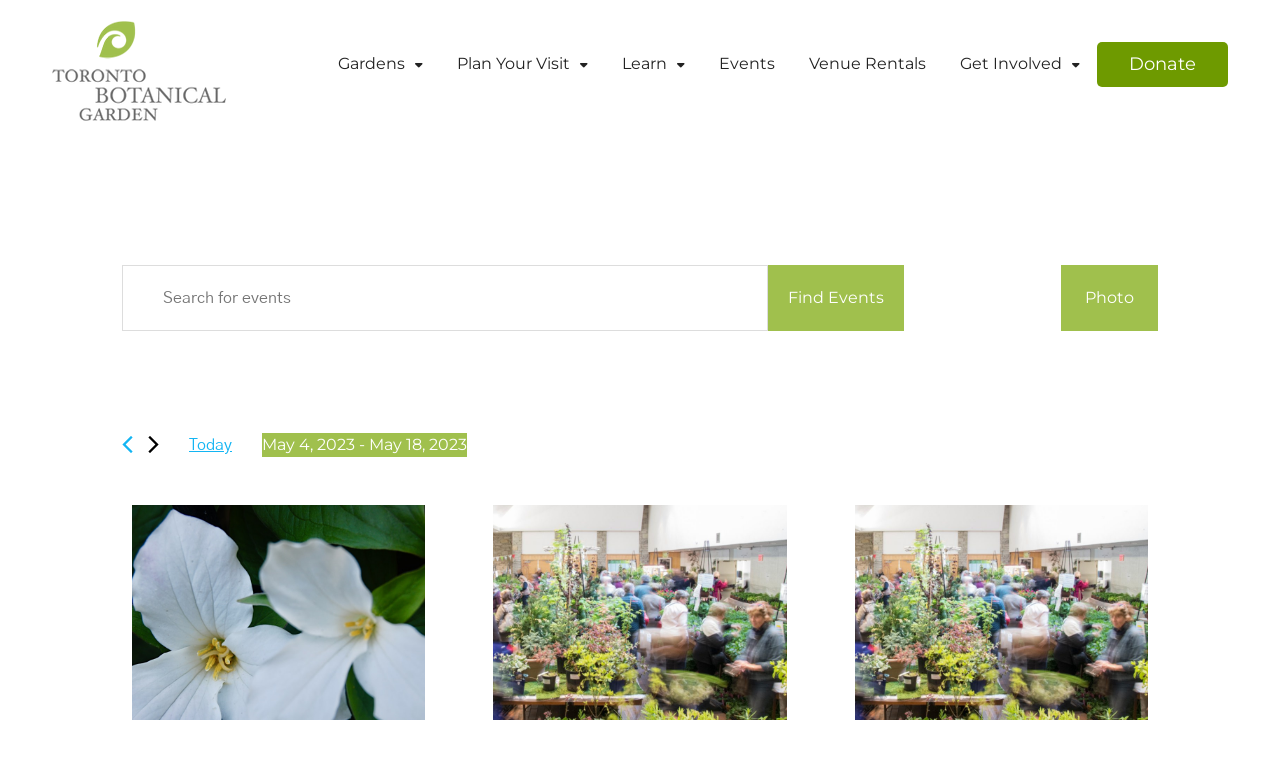

--- FILE ---
content_type: text/html; charset=UTF-8
request_url: https://torontobotanicalgarden.ca/events/photo/2023-03-30/page/2/
body_size: 46835
content:
<!DOCTYPE html>
<html lang="en-US" class="no-js">
<head>
<meta charset="UTF-8">
<meta name="viewport" content="width=device-width, initial-scale=1">
<link rel="profile" href="https://gmpg.org/xfn/11">

<script>(function(html){html.className = html.className.replace(/\bno-js\b/,'js')})(document.documentElement);</script>
<link rel='stylesheet' id='tribe-events-views-v2-bootstrap-datepicker-styles-css' href='https://torontobotanicalgarden.ca/wp-content/plugins/the-events-calendar/vendor/bootstrap-datepicker/css/bootstrap-datepicker.standalone.min.css?ver=6.15.12.2' type='text/css' media='all' />
<link rel='stylesheet' id='tec-variables-skeleton-css' href='https://torontobotanicalgarden.ca/wp-content/plugins/event-tickets/common/build/css/variables-skeleton.css?ver=6.10.0' type='text/css' media='all' />
<link rel='stylesheet' id='tribe-common-skeleton-style-css' href='https://torontobotanicalgarden.ca/wp-content/plugins/event-tickets/common/build/css/common-skeleton.css?ver=6.10.0' type='text/css' media='all' />
<link rel='stylesheet' id='tribe-tooltipster-css-css' href='https://torontobotanicalgarden.ca/wp-content/plugins/event-tickets/common/vendor/tooltipster/tooltipster.bundle.min.css?ver=6.10.0' type='text/css' media='all' />
<link rel='stylesheet' id='tribe-events-views-v2-skeleton-css' href='https://torontobotanicalgarden.ca/wp-content/plugins/the-events-calendar/build/css/views-skeleton.css?ver=6.15.12.2' type='text/css' media='all' />
<meta name='robots' content='index, follow, max-image-preview:large, max-snippet:-1, max-video-preview:-1' />

	<!-- This site is optimized with the Yoast SEO plugin v26.6 - https://yoast.com/wordpress/plugins/seo/ -->
	<title>Display of Events from January 1, 1970 &#8211; September 23, 2014 &#8211; Page 2 &#8211; Toronto Botanical Garden</title>
<link data-rocket-preload as="style" href="https://fonts.googleapis.com/css2?family=Montserrat%3Awght%40100%3B400&#038;ver=6.8.3&#038;display=swap" rel="preload">
<link href="https://fonts.googleapis.com/css2?family=Montserrat%3Awght%40100%3B400&#038;ver=6.8.3&#038;display=swap" media="print" onload="this.media=&#039;all&#039;" rel="stylesheet">
<noscript data-wpr-hosted-gf-parameters=""><link rel="stylesheet" href="https://fonts.googleapis.com/css2?family=Montserrat%3Awght%40100%3B400&#038;ver=6.8.3&#038;display=swap"></noscript>
	<link rel="canonical" href="https://torontobotanicalgarden.ca/events/page/2/" />
	<meta property="og:locale" content="en_US" />
	<meta property="og:type" content="website" />
	<meta property="og:title" content="Events Archive - Page 2 of 82 - Toronto Botanical Garden" />
	<meta property="og:url" content="https://torontobotanicalgarden.ca/events/" />
	<meta property="og:site_name" content="Toronto Botanical Garden" />
	<meta name="twitter:card" content="summary_large_image" />
	<meta name="twitter:site" content="@TBG_Canada" />
	<script type="application/ld+json" class="yoast-schema-graph">{"@context":"https://schema.org","@graph":[{"@type":"CollectionPage","@id":"https://torontobotanicalgarden.ca/events/","url":"https://torontobotanicalgarden.ca/events/page/2/","name":"Events Archive - Page 2 of 82 - Toronto Botanical Garden","isPartOf":{"@id":"https://torontobotanicalgarden.ca/#website"},"primaryImageOfPage":{"@id":"https://torontobotanicalgarden.ca/events/page/2/#primaryimage"},"image":{"@id":"https://torontobotanicalgarden.ca/events/page/2/#primaryimage"},"thumbnailUrl":"https://torontobotanicalgarden.ca/wp-content/uploads/2024/02/aea60d49c2a852441503862000bfcf4d.jpg","inLanguage":"en-US"},{"@type":"ImageObject","inLanguage":"en-US","@id":"https://torontobotanicalgarden.ca/events/page/2/#primaryimage","url":"https://torontobotanicalgarden.ca/wp-content/uploads/2024/02/aea60d49c2a852441503862000bfcf4d.jpg","contentUrl":"https://torontobotanicalgarden.ca/wp-content/uploads/2024/02/aea60d49c2a852441503862000bfcf4d.jpg","width":1200,"height":800},{"@type":"WebSite","@id":"https://torontobotanicalgarden.ca/#website","url":"https://torontobotanicalgarden.ca/","name":"Toronto Botanical Garden","description":"A Garden for All","publisher":{"@id":"https://torontobotanicalgarden.ca/#organization"},"potentialAction":[{"@type":"SearchAction","target":{"@type":"EntryPoint","urlTemplate":"https://torontobotanicalgarden.ca/?s={search_term_string}"},"query-input":{"@type":"PropertyValueSpecification","valueRequired":true,"valueName":"search_term_string"}}],"inLanguage":"en-US"},{"@type":"Organization","@id":"https://torontobotanicalgarden.ca/#organization","name":"Toronto Botanical Garden","url":"https://torontobotanicalgarden.ca/","logo":{"@type":"ImageObject","inLanguage":"en-US","@id":"https://torontobotanicalgarden.ca/#/schema/logo/image/","url":"https://torontobotanicalgarden.ca/wp-content/uploads/2014/08/tbg-logo.png","contentUrl":"https://torontobotanicalgarden.ca/wp-content/uploads/2014/08/tbg-logo.png","width":200,"height":115,"caption":"Toronto Botanical Garden"},"image":{"@id":"https://torontobotanicalgarden.ca/#/schema/logo/image/"},"sameAs":["https://www.facebook.com/pages/Toronto-Botanical-Garden/140359549334415","https://x.com/TBG_Canada"]}]}</script>
	<!-- / Yoast SEO plugin. -->


<link rel='dns-prefetch' href='//fonts.googleapis.com' />
<link rel='dns-prefetch' href='//cdn.jsdelivr.net' />
<link href='https://fonts.gstatic.com' crossorigin rel='preconnect' />
<link rel="alternate" type="application/rss+xml" title="Toronto Botanical Garden &raquo; Feed" href="https://torontobotanicalgarden.ca/feed/" />
<link rel="alternate" type="application/rss+xml" title="Toronto Botanical Garden &raquo; Comments Feed" href="https://torontobotanicalgarden.ca/comments/feed/" />
<link rel="alternate" type="text/calendar" title="Toronto Botanical Garden &raquo; iCal Feed" href="https://torontobotanicalgarden.ca/events/?ical=1" />
<link rel="alternate" type="application/rss+xml" title="Toronto Botanical Garden &raquo; Events Feed" href="https://torontobotanicalgarden.ca/events/feed/" />
<link rel='stylesheet' id='tribe-events-block-classic-event-details-css' href='https://torontobotanicalgarden.ca/wp-content/plugins/the-events-calendar/build/classic-event-details/frontend.css?ver=6.15.12.2' type='text/css' media='all' />
<link rel='stylesheet' id='tribe-events-block-event-datetime-css' href='https://torontobotanicalgarden.ca/wp-content/plugins/the-events-calendar/build/event-datetime/frontend.css?ver=6.15.12.2' type='text/css' media='all' />
<link rel='stylesheet' id='tribe-events-block-event-links-css' href='https://torontobotanicalgarden.ca/wp-content/plugins/the-events-calendar/build/event-links/frontend.css?ver=6.15.12.2' type='text/css' media='all' />
<link rel='stylesheet' id='tribe-select2-css-css' href='https://torontobotanicalgarden.ca/wp-content/plugins/event-tickets/common/vendor/tribe-selectWoo/dist/css/selectWoo.min.css?ver=6.10.0' type='text/css' media='all' />
<link rel='stylesheet' id='tribe-events-custom-jquery-styles-css' href='https://torontobotanicalgarden.ca/wp-content/plugins/the-events-calendar/vendor/jquery/smoothness/jquery-ui-1.8.23.custom.css?ver=6.15.12.2' type='text/css' media='all' />
<link rel='stylesheet' id='tribe-events-filterbar-views-v2-1-filter-bar-skeleton-css' href='https://torontobotanicalgarden.ca/wp-content/plugins/the-events-calendar-filterbar/src/resources/css/views-filter-bar-skeleton.min.css?ver=5.6.0' type='text/css' media='all' />
<link rel='stylesheet' id='tribe-events-virtual-skeleton-css' href='https://torontobotanicalgarden.ca/wp-content/plugins/events-calendar-pro/build/css/events-virtual-skeleton.css?ver=7.7.11' type='text/css' media='all' />
<link rel='stylesheet' id='tec-events-pro-single-css' href='https://torontobotanicalgarden.ca/wp-content/plugins/events-calendar-pro/build/css/events-single.css?ver=7.7.11' type='text/css' media='all' />
<link rel='stylesheet' id='tribe-events-pro-mini-calendar-block-styles-css' href='https://torontobotanicalgarden.ca/wp-content/plugins/events-calendar-pro/build/css/tribe-events-pro-mini-calendar-block.css?ver=7.7.11' type='text/css' media='all' />
<link rel='stylesheet' id='dashicons-css' href='https://torontobotanicalgarden.ca/wp-includes/css/dashicons.min.css?ver=6.8.3' type='text/css' media='all' />
<link rel='stylesheet' id='tec-variables-full-css' href='https://torontobotanicalgarden.ca/wp-content/plugins/event-tickets/common/build/css/variables-full.css?ver=6.10.0' type='text/css' media='all' />
<link rel='stylesheet' id='event-tickets-tickets-css-css' href='https://torontobotanicalgarden.ca/wp-content/plugins/event-tickets/build/css/tickets.css?ver=5.27.2' type='text/css' media='all' />
<link rel='stylesheet' id='event-tickets-tickets-rsvp-css-css' href='https://torontobotanicalgarden.ca/wp-content/plugins/event-tickets/build/css/rsvp-v1.css?ver=5.27.2' type='text/css' media='all' />
<style id='wp-emoji-styles-inline-css' type='text/css'>

	img.wp-smiley, img.emoji {
		display: inline !important;
		border: none !important;
		box-shadow: none !important;
		height: 1em !important;
		width: 1em !important;
		margin: 0 0.07em !important;
		vertical-align: -0.1em !important;
		background: none !important;
		padding: 0 !important;
	}
</style>
<link rel='stylesheet' id='wp-block-library-css' href='https://torontobotanicalgarden.ca/wp-includes/css/dist/block-library/style.min.css?ver=6.8.3' type='text/css' media='all' />
<style id='wp-block-library-theme-inline-css' type='text/css'>
.wp-block-audio :where(figcaption){color:#555;font-size:13px;text-align:center}.is-dark-theme .wp-block-audio :where(figcaption){color:#ffffffa6}.wp-block-audio{margin:0 0 1em}.wp-block-code{border:1px solid #ccc;border-radius:4px;font-family:Menlo,Consolas,monaco,monospace;padding:.8em 1em}.wp-block-embed :where(figcaption){color:#555;font-size:13px;text-align:center}.is-dark-theme .wp-block-embed :where(figcaption){color:#ffffffa6}.wp-block-embed{margin:0 0 1em}.blocks-gallery-caption{color:#555;font-size:13px;text-align:center}.is-dark-theme .blocks-gallery-caption{color:#ffffffa6}:root :where(.wp-block-image figcaption){color:#555;font-size:13px;text-align:center}.is-dark-theme :root :where(.wp-block-image figcaption){color:#ffffffa6}.wp-block-image{margin:0 0 1em}.wp-block-pullquote{border-bottom:4px solid;border-top:4px solid;color:currentColor;margin-bottom:1.75em}.wp-block-pullquote cite,.wp-block-pullquote footer,.wp-block-pullquote__citation{color:currentColor;font-size:.8125em;font-style:normal;text-transform:uppercase}.wp-block-quote{border-left:.25em solid;margin:0 0 1.75em;padding-left:1em}.wp-block-quote cite,.wp-block-quote footer{color:currentColor;font-size:.8125em;font-style:normal;position:relative}.wp-block-quote:where(.has-text-align-right){border-left:none;border-right:.25em solid;padding-left:0;padding-right:1em}.wp-block-quote:where(.has-text-align-center){border:none;padding-left:0}.wp-block-quote.is-large,.wp-block-quote.is-style-large,.wp-block-quote:where(.is-style-plain){border:none}.wp-block-search .wp-block-search__label{font-weight:700}.wp-block-search__button{border:1px solid #ccc;padding:.375em .625em}:where(.wp-block-group.has-background){padding:1.25em 2.375em}.wp-block-separator.has-css-opacity{opacity:.4}.wp-block-separator{border:none;border-bottom:2px solid;margin-left:auto;margin-right:auto}.wp-block-separator.has-alpha-channel-opacity{opacity:1}.wp-block-separator:not(.is-style-wide):not(.is-style-dots){width:100px}.wp-block-separator.has-background:not(.is-style-dots){border-bottom:none;height:1px}.wp-block-separator.has-background:not(.is-style-wide):not(.is-style-dots){height:2px}.wp-block-table{margin:0 0 1em}.wp-block-table td,.wp-block-table th{word-break:normal}.wp-block-table :where(figcaption){color:#555;font-size:13px;text-align:center}.is-dark-theme .wp-block-table :where(figcaption){color:#ffffffa6}.wp-block-video :where(figcaption){color:#555;font-size:13px;text-align:center}.is-dark-theme .wp-block-video :where(figcaption){color:#ffffffa6}.wp-block-video{margin:0 0 1em}:root :where(.wp-block-template-part.has-background){margin-bottom:0;margin-top:0;padding:1.25em 2.375em}
</style>
<style id='classic-theme-styles-inline-css' type='text/css'>
/*! This file is auto-generated */
.wp-block-button__link{color:#fff;background-color:#32373c;border-radius:9999px;box-shadow:none;text-decoration:none;padding:calc(.667em + 2px) calc(1.333em + 2px);font-size:1.125em}.wp-block-file__button{background:#32373c;color:#fff;text-decoration:none}
</style>
<style id='global-styles-inline-css' type='text/css'>
:root{--wp--preset--aspect-ratio--square: 1;--wp--preset--aspect-ratio--4-3: 4/3;--wp--preset--aspect-ratio--3-4: 3/4;--wp--preset--aspect-ratio--3-2: 3/2;--wp--preset--aspect-ratio--2-3: 2/3;--wp--preset--aspect-ratio--16-9: 16/9;--wp--preset--aspect-ratio--9-16: 9/16;--wp--preset--color--black: #000000;--wp--preset--color--cyan-bluish-gray: #abb8c3;--wp--preset--color--white: #ffffff;--wp--preset--color--pale-pink: #f78da7;--wp--preset--color--vivid-red: #cf2e2e;--wp--preset--color--luminous-vivid-orange: #ff6900;--wp--preset--color--luminous-vivid-amber: #fcb900;--wp--preset--color--light-green-cyan: #7bdcb5;--wp--preset--color--vivid-green-cyan: #00d084;--wp--preset--color--pale-cyan-blue: #8ed1fc;--wp--preset--color--vivid-cyan-blue: #0693e3;--wp--preset--color--vivid-purple: #9b51e0;--wp--preset--gradient--vivid-cyan-blue-to-vivid-purple: linear-gradient(135deg,rgba(6,147,227,1) 0%,rgb(155,81,224) 100%);--wp--preset--gradient--light-green-cyan-to-vivid-green-cyan: linear-gradient(135deg,rgb(122,220,180) 0%,rgb(0,208,130) 100%);--wp--preset--gradient--luminous-vivid-amber-to-luminous-vivid-orange: linear-gradient(135deg,rgba(252,185,0,1) 0%,rgba(255,105,0,1) 100%);--wp--preset--gradient--luminous-vivid-orange-to-vivid-red: linear-gradient(135deg,rgba(255,105,0,1) 0%,rgb(207,46,46) 100%);--wp--preset--gradient--very-light-gray-to-cyan-bluish-gray: linear-gradient(135deg,rgb(238,238,238) 0%,rgb(169,184,195) 100%);--wp--preset--gradient--cool-to-warm-spectrum: linear-gradient(135deg,rgb(74,234,220) 0%,rgb(151,120,209) 20%,rgb(207,42,186) 40%,rgb(238,44,130) 60%,rgb(251,105,98) 80%,rgb(254,248,76) 100%);--wp--preset--gradient--blush-light-purple: linear-gradient(135deg,rgb(255,206,236) 0%,rgb(152,150,240) 100%);--wp--preset--gradient--blush-bordeaux: linear-gradient(135deg,rgb(254,205,165) 0%,rgb(254,45,45) 50%,rgb(107,0,62) 100%);--wp--preset--gradient--luminous-dusk: linear-gradient(135deg,rgb(255,203,112) 0%,rgb(199,81,192) 50%,rgb(65,88,208) 100%);--wp--preset--gradient--pale-ocean: linear-gradient(135deg,rgb(255,245,203) 0%,rgb(182,227,212) 50%,rgb(51,167,181) 100%);--wp--preset--gradient--electric-grass: linear-gradient(135deg,rgb(202,248,128) 0%,rgb(113,206,126) 100%);--wp--preset--gradient--midnight: linear-gradient(135deg,rgb(2,3,129) 0%,rgb(40,116,252) 100%);--wp--preset--font-size--small: 13px;--wp--preset--font-size--medium: 20px;--wp--preset--font-size--large: 36px;--wp--preset--font-size--x-large: 42px;--wp--preset--spacing--20: 0.44rem;--wp--preset--spacing--30: 0.67rem;--wp--preset--spacing--40: 1rem;--wp--preset--spacing--50: 1.5rem;--wp--preset--spacing--60: 2.25rem;--wp--preset--spacing--70: 3.38rem;--wp--preset--spacing--80: 5.06rem;--wp--preset--shadow--natural: 6px 6px 9px rgba(0, 0, 0, 0.2);--wp--preset--shadow--deep: 12px 12px 50px rgba(0, 0, 0, 0.4);--wp--preset--shadow--sharp: 6px 6px 0px rgba(0, 0, 0, 0.2);--wp--preset--shadow--outlined: 6px 6px 0px -3px rgba(255, 255, 255, 1), 6px 6px rgba(0, 0, 0, 1);--wp--preset--shadow--crisp: 6px 6px 0px rgba(0, 0, 0, 1);}:where(.is-layout-flex){gap: 0.5em;}:where(.is-layout-grid){gap: 0.5em;}body .is-layout-flex{display: flex;}.is-layout-flex{flex-wrap: wrap;align-items: center;}.is-layout-flex > :is(*, div){margin: 0;}body .is-layout-grid{display: grid;}.is-layout-grid > :is(*, div){margin: 0;}:where(.wp-block-columns.is-layout-flex){gap: 2em;}:where(.wp-block-columns.is-layout-grid){gap: 2em;}:where(.wp-block-post-template.is-layout-flex){gap: 1.25em;}:where(.wp-block-post-template.is-layout-grid){gap: 1.25em;}.has-black-color{color: var(--wp--preset--color--black) !important;}.has-cyan-bluish-gray-color{color: var(--wp--preset--color--cyan-bluish-gray) !important;}.has-white-color{color: var(--wp--preset--color--white) !important;}.has-pale-pink-color{color: var(--wp--preset--color--pale-pink) !important;}.has-vivid-red-color{color: var(--wp--preset--color--vivid-red) !important;}.has-luminous-vivid-orange-color{color: var(--wp--preset--color--luminous-vivid-orange) !important;}.has-luminous-vivid-amber-color{color: var(--wp--preset--color--luminous-vivid-amber) !important;}.has-light-green-cyan-color{color: var(--wp--preset--color--light-green-cyan) !important;}.has-vivid-green-cyan-color{color: var(--wp--preset--color--vivid-green-cyan) !important;}.has-pale-cyan-blue-color{color: var(--wp--preset--color--pale-cyan-blue) !important;}.has-vivid-cyan-blue-color{color: var(--wp--preset--color--vivid-cyan-blue) !important;}.has-vivid-purple-color{color: var(--wp--preset--color--vivid-purple) !important;}.has-black-background-color{background-color: var(--wp--preset--color--black) !important;}.has-cyan-bluish-gray-background-color{background-color: var(--wp--preset--color--cyan-bluish-gray) !important;}.has-white-background-color{background-color: var(--wp--preset--color--white) !important;}.has-pale-pink-background-color{background-color: var(--wp--preset--color--pale-pink) !important;}.has-vivid-red-background-color{background-color: var(--wp--preset--color--vivid-red) !important;}.has-luminous-vivid-orange-background-color{background-color: var(--wp--preset--color--luminous-vivid-orange) !important;}.has-luminous-vivid-amber-background-color{background-color: var(--wp--preset--color--luminous-vivid-amber) !important;}.has-light-green-cyan-background-color{background-color: var(--wp--preset--color--light-green-cyan) !important;}.has-vivid-green-cyan-background-color{background-color: var(--wp--preset--color--vivid-green-cyan) !important;}.has-pale-cyan-blue-background-color{background-color: var(--wp--preset--color--pale-cyan-blue) !important;}.has-vivid-cyan-blue-background-color{background-color: var(--wp--preset--color--vivid-cyan-blue) !important;}.has-vivid-purple-background-color{background-color: var(--wp--preset--color--vivid-purple) !important;}.has-black-border-color{border-color: var(--wp--preset--color--black) !important;}.has-cyan-bluish-gray-border-color{border-color: var(--wp--preset--color--cyan-bluish-gray) !important;}.has-white-border-color{border-color: var(--wp--preset--color--white) !important;}.has-pale-pink-border-color{border-color: var(--wp--preset--color--pale-pink) !important;}.has-vivid-red-border-color{border-color: var(--wp--preset--color--vivid-red) !important;}.has-luminous-vivid-orange-border-color{border-color: var(--wp--preset--color--luminous-vivid-orange) !important;}.has-luminous-vivid-amber-border-color{border-color: var(--wp--preset--color--luminous-vivid-amber) !important;}.has-light-green-cyan-border-color{border-color: var(--wp--preset--color--light-green-cyan) !important;}.has-vivid-green-cyan-border-color{border-color: var(--wp--preset--color--vivid-green-cyan) !important;}.has-pale-cyan-blue-border-color{border-color: var(--wp--preset--color--pale-cyan-blue) !important;}.has-vivid-cyan-blue-border-color{border-color: var(--wp--preset--color--vivid-cyan-blue) !important;}.has-vivid-purple-border-color{border-color: var(--wp--preset--color--vivid-purple) !important;}.has-vivid-cyan-blue-to-vivid-purple-gradient-background{background: var(--wp--preset--gradient--vivid-cyan-blue-to-vivid-purple) !important;}.has-light-green-cyan-to-vivid-green-cyan-gradient-background{background: var(--wp--preset--gradient--light-green-cyan-to-vivid-green-cyan) !important;}.has-luminous-vivid-amber-to-luminous-vivid-orange-gradient-background{background: var(--wp--preset--gradient--luminous-vivid-amber-to-luminous-vivid-orange) !important;}.has-luminous-vivid-orange-to-vivid-red-gradient-background{background: var(--wp--preset--gradient--luminous-vivid-orange-to-vivid-red) !important;}.has-very-light-gray-to-cyan-bluish-gray-gradient-background{background: var(--wp--preset--gradient--very-light-gray-to-cyan-bluish-gray) !important;}.has-cool-to-warm-spectrum-gradient-background{background: var(--wp--preset--gradient--cool-to-warm-spectrum) !important;}.has-blush-light-purple-gradient-background{background: var(--wp--preset--gradient--blush-light-purple) !important;}.has-blush-bordeaux-gradient-background{background: var(--wp--preset--gradient--blush-bordeaux) !important;}.has-luminous-dusk-gradient-background{background: var(--wp--preset--gradient--luminous-dusk) !important;}.has-pale-ocean-gradient-background{background: var(--wp--preset--gradient--pale-ocean) !important;}.has-electric-grass-gradient-background{background: var(--wp--preset--gradient--electric-grass) !important;}.has-midnight-gradient-background{background: var(--wp--preset--gradient--midnight) !important;}.has-small-font-size{font-size: var(--wp--preset--font-size--small) !important;}.has-medium-font-size{font-size: var(--wp--preset--font-size--medium) !important;}.has-large-font-size{font-size: var(--wp--preset--font-size--large) !important;}.has-x-large-font-size{font-size: var(--wp--preset--font-size--x-large) !important;}
:where(.wp-block-post-template.is-layout-flex){gap: 1.25em;}:where(.wp-block-post-template.is-layout-grid){gap: 1.25em;}
:where(.wp-block-columns.is-layout-flex){gap: 2em;}:where(.wp-block-columns.is-layout-grid){gap: 2em;}
:root :where(.wp-block-pullquote){font-size: 1.5em;line-height: 1.6;}
</style>
<link rel='stylesheet' id='ctct_form_styles-css' href='https://torontobotanicalgarden.ca/wp-content/plugins/constant-contact-forms/assets/css/style.css?ver=2.15.2' type='text/css' media='all' />
<link rel='stylesheet' id='font_awesome_stylesheet-css' href='https://torontobotanicalgarden.ca/wp-content/plugins/wt_shortcodes/css/font-awesome/css/font-awesome.min.css?ver=6.8.3' type='text/css' media='all' />
<link rel='stylesheet' id='parent-style-css' href='https://torontobotanicalgarden.ca/wp-content/themes/hitmag-pro/style.css?ver=6.8.3' type='text/css' media='all' />

<link rel='stylesheet' id='bootstrap-css' href='https://cdn.jsdelivr.net/npm/bootstrap@5.3.3/dist/css/bootstrap.min.css?ver=5.3.3' type='text/css' media='all' />
<link rel='stylesheet' id='bootstrap-icons-css' href='https://cdn.jsdelivr.net/npm/bootstrap-icons@1.11.3/font/bootstrap-icons.min.css?ver=1.11.3' type='text/css' media='all' />
<link rel='stylesheet' id='hitmag-pro-font-awesome-css' href='https://torontobotanicalgarden.ca/wp-content/themes/hitmag-pro/css/all.min.css?ver=6.5.1' type='text/css' media='all' />
<link rel='stylesheet' id='hitmag-pro-style-css' href='https://torontobotanicalgarden.ca/wp-content/themes/hitmag-pro-child/style.css?ver=6.8.3' type='text/css' media='all' />
<link rel='stylesheet' id='jquery-magnific-popup-css' href='https://torontobotanicalgarden.ca/wp-content/themes/hitmag-pro/css/magnific-popup.css?ver=6.8.3' type='text/css' media='all' />
<link rel='stylesheet' id='divi-builder-style-css' href='https://torontobotanicalgarden.ca/wp-content/plugins/divi-builder/css/style-static.min.css?ver=4.27.5' type='text/css' media='all' />
<link rel='stylesheet' id='tmm-css' href='https://torontobotanicalgarden.ca/wp-content/plugins/team-members/inc/css/tmm_style.css?ver=6.8.3' type='text/css' media='all' />
<link rel='stylesheet' id='wellthemes_shortcodes_css-css' href='https://torontobotanicalgarden.ca/wp-content/plugins/wt_shortcodes/css/shortcodes.css?ver=6.8.3' type='text/css' media='all' />
<script type="text/javascript" src="https://torontobotanicalgarden.ca/wp-includes/js/jquery/jquery.min.js?ver=3.7.1" id="jquery-core-js"></script>
<script type="text/javascript" src="https://torontobotanicalgarden.ca/wp-includes/js/jquery/jquery-migrate.min.js?ver=3.4.1" id="jquery-migrate-js"></script>
<script type="text/javascript" src="https://torontobotanicalgarden.ca/wp-content/plugins/event-tickets/common/build/js/tribe-common.js?ver=9c44e11f3503a33e9540" id="tribe-common-js"></script>
<script type="text/javascript" src="https://torontobotanicalgarden.ca/wp-content/plugins/the-events-calendar/build/js/views/breakpoints.js?ver=4208de2df2852e0b91ec" id="tribe-events-views-v2-breakpoints-js"></script>
<script type="text/javascript" src="https://torontobotanicalgarden.ca/wp-content/plugins/the-events-calendar/build/js/views/accordion.js?ver=b0cf88d89b3e05e7d2ef" id="tribe-events-views-v2-accordion-js"></script>
<script type="text/javascript" id="tribe-events-filterbar-views-filter-bar-state-js-js-extra">
/* <![CDATA[ */
var tribe_events_filter_bar_js_config = {"events":{"currency_symbol":"$","reverse_currency_position":false},"l10n":{"show_filters":"Show filters","hide_filters":"Hide filters","filter_options":"Filter options","cost_range_currency_symbol_before":"<%- currency_symbol %><%- cost_low %> - <%- currency_symbol %><%- cost_high %>","cost_range_currency_symbol_after":"<%- cost_low %><%- currency_symbol %> - <%- cost_high %><%- currency_symbol %>"}};
/* ]]> */
</script>
<script type="text/javascript" src="https://torontobotanicalgarden.ca/wp-content/plugins/the-events-calendar-filterbar/src/resources/js/views/filter-bar-state.min.js?ver=5.6.0" id="tribe-events-filterbar-views-filter-bar-state-js-js"></script>
<script type="text/javascript" src="https://torontobotanicalgarden.ca/wp-content/plugins/different-menus-in-different-pages/public/js/different-menus-for-different-page-public.js?ver=2.4.5" id="different-menus-in-different-pages-js"></script>
<!--[if lt IE 9]>
<script type="text/javascript" src="https://torontobotanicalgarden.ca/wp-content/themes/hitmag-pro/js/html5shiv.min.js?ver=6.8.3" id="html5shiv-js"></script>
<![endif]-->
<link rel="https://api.w.org/" href="https://torontobotanicalgarden.ca/wp-json/" /><link rel="EditURI" type="application/rsd+xml" title="RSD" href="https://torontobotanicalgarden.ca/xmlrpc.php?rsd" />
<meta name="generator" content="WordPress 6.8.3" />
<script>(function (window) {
    console.log('Loading marker.io plugin...');

    if (window.__Marker || window !== window.top) { return; }
    window.__Marker = {};

    window.markerConfig = {
      project: '646930059a2f964a0371ffdd',
      source: 'wordpress',
      
    };

    const script = document.createElement('script');
    script.async = 1;
    script.src = 'https://edge.marker.io/latest/shim.js';
    document.head.appendChild(script);
  })(window);</script><meta name="et-api-version" content="v1"><meta name="et-api-origin" content="https://torontobotanicalgarden.ca"><link rel="https://theeventscalendar.com/" href="https://torontobotanicalgarden.ca/wp-json/tribe/tickets/v1/" /><meta name="tec-api-version" content="v1"><meta name="tec-api-origin" content="https://torontobotanicalgarden.ca"><link rel="alternate" href="https://torontobotanicalgarden.ca/wp-json/tribe/events/v1/" />		<style type="text/css">
			

            .post-navigation .post-title:hover {
                color: #a0c04d;
            }

            .responsive-mainnav li a:hover,
            .responsive-topnav li a:hover {
                background: #a0c04d;
            }

            .nav-links .current {
                background: #a0c04d;
            }

            .page-links .post-page-numbers:hover,
            .page-links .post-page-numbers.current {
                background: #a0c04d;
                border: 1px solid #a0c04d;
            }

            .is-style-hitmag-widget-title,
            .elementor-widget-container h5,
            .widgettitle,
            .widget-title {
                border-bottom: 2px solid #a0c04d;
            }

            .footer-widget-title {
                border-bottom: 2px solid #a0c04d;
            }

            .widget-area a:hover {
                color: #a0c04d;
            }

            .site-info a:hover {
                color: #a0c04d;
            }

            .hmb-entry-title a:hover {
                color: #a0c04d;
            }

            .hmb-entry-meta a:hover,
            .hms-meta a:hover {
                color: #a0c04d;
            }

            .hms-title a:hover {
                color: #a0c04d;
            }

            .hmw-grid-post .post-title a:hover {
                color: #a0c04d;
            }

            .hm-tabs-wdt .ui-state-active {
                border-bottom: 2px solid #a0c04d;
            }

            #hitmag-tags a,
            .widget_tag_cloud .tagcloud a {
                background: #a0c04d;
            }

            .site-title a {
                color: #a0c04d;
            }

            .hitmag-post .entry-title a:hover {
                color: #a0c04d;
            }

            .hitmag-post .entry-meta a:hover {
                color: #a0c04d;
            }

            .cat-links a {
                color: #a0c04d;
            }

            .hitmag-single .entry-meta a:hover {
                color: #a0c04d;
            }

            .hitmag-single .author a:hover {
                color: #a0c04d;
            }

            .hm-author-content .author-posts-link {
                color: #a0c04d;
            }

            .hm-tags-links a:hover {
                background: #a0c04d;
            }

            .hm-tagged {
                background: #a0c04d;
            }

            .hm-edit-link a.post-edit-link {
                background: #a0c04d;
            }

            .arc-page-title {
                border-bottom: 2px solid #a0c04d;
            }

            .srch-page-title {
                border-bottom: 2px solid #a0c04d;
            }

            .hm-post-style-2.th-hero-container .cat-links,
            .hmig-post .cat-links,
            .hm-slider-details .cat-links {
                background: #a0c04d;
            }

            .hm-rel-post .post-title a:hover {
                color: #a0c04d;
            }

            .comment-author a {
                color: #a0c04d;
            }

            .comment-metadata a:hover,
            .comment-metadata a:focus,
            .pingback .comment-edit-link:hover,
            .pingback .comment-edit-link:focus {
                color: #a0c04d;
            }

            .comment-reply-link:hover,
            .comment-reply-link:focus {
                background: #a0c04d;
            }

            .required {
                color: #a0c04d;
            }

            blockquote {
                border-left: 3px solid #a0c04d;
            }

            .hmajax-btn:hover {
                background: #a0c04d;
                border: 1px solid #a0c04d;
            }

            .hmw-spinner > div {
                 background: #a0c04d;
            }

            .comment-reply-title small a:before {
                color: #a0c04d;
            }
            
            .woocommerce ul.products li.product h3:hover,
            .woocommerce-widget-area ul li a:hover,
            .woocommerce-loop-product__title:hover {
                color: #a0c04d;
            }

            .woocommerce-product-search input[type="submit"],
            .woocommerce #respond input#submit, 
            .woocommerce a.button, 
            .woocommerce button.button, 
            .woocommerce input.button,
            .woocommerce nav.woocommerce-pagination ul li a:focus,
            .woocommerce nav.woocommerce-pagination ul li a:hover,
            .woocommerce nav.woocommerce-pagination ul li span.current,
            .woocommerce span.onsale,
            .woocommerce-widget-area .widget-title,
            .woocommerce #respond input#submit.alt,
            .woocommerce a.button.alt,
            .woocommerce button.button.alt,
            .woocommerce input.button.alt {
                background: #a0c04d;
            }
            
            .wp-block-quote,
            .wp-block-quote:not(.is-large):not(.is-style-large) {
                border-left: 3px solid #a0c04d;
            }
            .hm-logo img {
                max-height: 100px;
                width: auto;
            }
        
            .widget .hms-meta {
                display: none;
            }
        		</style>
		<style type="text/css">
			.site-title,
		.site-description {
			position: absolute;
			clip: rect(1px, 1px, 1px, 1px);
		}
		
		</style>
	<link rel="icon" href="https://torontobotanicalgarden.ca/wp-content/uploads/2021/09/tbg-icon.png" sizes="32x32" />
<link rel="icon" href="https://torontobotanicalgarden.ca/wp-content/uploads/2021/09/tbg-icon.png" sizes="192x192" />
<link rel="apple-touch-icon" href="https://torontobotanicalgarden.ca/wp-content/uploads/2021/09/tbg-icon.png" />
<meta name="msapplication-TileImage" content="https://torontobotanicalgarden.ca/wp-content/uploads/2021/09/tbg-icon.png" />
		<style type="text/css" id="wp-custom-css">
			/* Add this CSS to your theme stylesheet or use the Customizer */



/*----- DIVI -------*/

.lsm-h2-hero h2 {
	font-size: calc(1.375rem + 1.5vw) !important;
}

#et-boc footer #footer .lsm-footer-title p {
	font-size: calc(0.8rem + 1.5vw) !important;
	word-wrap:normal !important;
}

.et-db #et-boc .et-l #footer .et-menu-nav {
    padding: 0;
}

/*--- Home Page Events Slider ---*/
#lsm-events-slider .tribe-events-header__events-bar, .page-id-73868 .tribe-events-pro-photo-nav, .page-id-73868 .tribe-events-c-subscribe-dropdown__container {
	display:none !important;
}

@media (min-width: 981px) {
#lsm-events-slider article.tribe_events {
	width:18% !important;
}
}


#lsm-events-slider article.tribe_events {
	margin-right:10px !important;
	margin-bottom:10px !important;
}

#lsm-events-slider .tribe-events-pro-photo__event-date-tag-month, #lsm-events-slider .tribe-events-pro-photo__event-date-tag-daynum, #lsm-events-slider .tribe-events-pro-photo__event-datetime {
	font-family:'Montserrat' !important;
}

#lsm-events-slider .tribe-common-h3.tribe-events-c-top-bar__datepicker-button {
	font-size:20px !important;
	margin-left:20px !important;
	font-family: Montserrat;
}

#et-boc #lsm-events-slider a.tribe-events-c-top-bar__today-button {
	font-size:20px;
	color:#000 !important;
	margin-left:20px;
  border: 1px #000 solid;
  padding: .5rem 3rem;
  border-radius: 4px;
	font-family: Montserrat;
}

#et-boc #lsm-events-slider ul.tribe-events-c-top-bar__nav-list li {
	list-style: none !important;
	font-family: Montserrat;
}

#et-boc .et-l #lsm-events-slider.et_pb_module a {
    color: #000 !important;
	font-family: Montserrat;
}

#et-boc #lsm-events-slider .tribe-common--breakpoint-medium.tribe-events .tribe-events-l-container {
    min-height: 300px;
    padding-bottom: 0;
    padding-top: 0;
}

#lsm-events-slider .datepicker-dropdown {
	background-color:#f8f8f8 !important;
	font-family: Montserrat;
}

#et-boc #lsm-events-slider .tribe-common .tribe-common-c-btn-icon--caret-left .tribe-common-c-btn-icon__icon-svg path, .tribe-common .tribe-common-c-btn-icon--caret-right .tribe-common-c-btn-icon__icon-svg path {
    fill: #000 !important;
}

#et-boc #lsm-events-slider a.tribe-common-c-btn-icon {
	margin-right:30px !important;
}

#et-boc #lsm-events-slider .tribe-events-c-top-bar__nav {
	margin-top:30px;
	font-family: Montserrat;
}

.event-thumbnails-row {
    display: flex;
    flex-wrap: wrap;
}

.event-thumbnail {
    margin: 0 10px 20px 0;
    width: 200px; /* Adjust the width of each event thumbnail as needed */
}

.event-thumbnail img {
    max-width: 100%;
    height: auto;
    border: 1px solid #ddd; /* Add a border around the thumbnail if desired */
}

.event-thumbnail h3 {
    margin-top: 10px;
    font-size: 14px;
}

/*----------------------
 * HEADER
----------------------*/
@media (max-width:991px) {
	header .hm-container {
		margin:0;
	}
}

.main-navigation a {
	font-size:16px;
	font-weight:500;
	font-family:'Montserrat';
	text-transform:initial;
}


.main-navigation {
	float:none;
}

.lsm-menu-container {
    display: flex;
	flex-direction: column;
	  justify-content: center;
	align-items: center;
}
@media (min-width: 768px) {

.lsm-menu-container {
		flex-direction: row;
  

}
}

@media (max-width: 767px) {
	
	.hm-nav-container.clearfix {
    width: 250px;
}
}

/*----- Menu Callout Link -----*/
@media (min-width: 981px) {
   .lsm-menu-callout a {
        line-height: 9px !important;
        font-weight: 500 !important;
        padding: 18px 16px!important;
        display: block !important;
        padding-left: 32px!important;
        padding-right: 32px!important;
        border-radius: 5px;
        -webkit-border-radius: 5px !important;
        -moz-border-radius: 5px !important;
        text-align: center;
        border: 0px !important;
        font-size: 18px !important;
        color: #fff!important;
        background-color: #6E9A00 !important;
    }
 
    .lsm-menu-callout a:hover {
        opacity: 0.7!important;
    }
 
 
    /*vertically center the menu items in menu module*/
    .et_pb_menu .et_pb_menu__menu>nav>ul>li {
        align-items: center !important;
    }
}

/*---- FOOTER ----*/
ul#menu-lsm-footer-3 {
    margin: unset;
}

.site-info {
    background-color: #2F2F2F !important;
}

footer#colophon {
    background-color: #2f2f2f;
}

.footer-sidebar {
    color: white;
}

@media (min-width:981px) {
.lsm-column-logo {
	width:33% !important;
}

.lsm-column-2, .lsm-column-3 {
	width:18% !important;
}
}

img.tribe-events-pro-photo__event-featured-image {
    height: 300px !important;
    object-fit: cover;
    padding: 10px !important;
}

.tribe-common-g-row {
  list-style: none; /* removes bullets */
  padding-left: 0;  /* removes default left indentation */
  margin-left: 0;   /* optional: remove margin if needed */
}

.tribe-common-g-row li::marker {
  content: none !important;
}

.tribe-common-g-row,
.tribe-common-g-row li {
  list-style: none !important;
  margin: 0;
  padding: 0;
}

/* Some versions use pseudo-elements instead of markers */
.tribe-common-g-row li::before {
  content: none !important;
}
		</style>
		<style id="kirki-inline-styles">.site-title{font-family:Montserrat;font-size:36px;font-weight:700;line-height:1.3;}body{font-family:Gothic A1;font-size:16px;font-weight:400;line-height:1.5;color:#404040;}#hm-tabs .hm-tab-anchor,.arc-page-title,.cat-links,.elementor-widget-container h5,.footer-widget-title,.hm-top-bar,.is-style-hitmag-widget-title,.main-navigation,.post-navigation .meta-nav,.srch-page-title,.widget-title,.widgettitle,.woocommerce div.product .woocommerce-tabs .panel h2, .related > h2, .woocommerce-checkout h3, .cart_totals h2{font-family:Montserrat;font-weight:400;}#hm-search-form .search-form .search-submit,.th-readmore,.wp-block-search .wp-block-search__button,a.hm-viewall,button, input[type="button"], input[type="reset"], input[type="submit"]{font-family:Montserrat;font-weight:400;}.main-navigation ul{font-size:12px;}h1,h2,h3,h4,h5,h6{font-family:Montserrat;font-weight:700;}h1{font-size:36px;}h2{font-size:32px;}h3{font-size:28px;}h4{font-size:24px;}h5{font-size:20px;}h6{font-size:16px;}.hitmag-wrapper{background-color:#ffffff;}.site-title a:hover{color:#222222;}.site-header{background-color:#ffffff;}.hitmag-page .entry-title,.hitmag-post .entry-title a,.hitmag-single .entry-title,.hmb-entry-title a,.hms-title a,.hmw-grid-post .post-title a,.widget_post_views_counter_list_widget a.post-title,.woocommerce-loop-product__title{color:#222222;}.hitmag-post .entry-meta,.hitmag-post .entry-meta a,.hitmag-single .entry-meta,.hitmag-single .entry-meta a,.hmb-entry-meta, .hms-meta, .hmb-entry-meta a, .hms-meta a{color:#888888;}a{color:#13b5f3;}a:hover{color:#a0c04d;}#hm-search-form .search-form .search-submit,.search-form .search-submit,.th-readmore,.wp-block-search .wp-block-search__button,a.hm-viewall,button,input[type="button"],input[type="reset"],input[type="submit"]{background-color:#a0c04d;}#hm-search-form .search-form .search-submit,.footer-widget-area a.hm-viewall,.footer-widget-area a.hm-viewall:visited,.search-form .search-submit,.th-readmore,.th-readmore:active,.th-readmore:focus,.th-readmore:visited,.wp-block-search .wp-block-search__button,a.hm-viewall,a.hm-viewall:visited,button,input[type="button"],input[type="reset"],input[type="submit"]{color:#ffffff;}#hm-search-form .search-form .search-submit:hover,.footer-widget-area a.hm-viewall:hover,.search-form .search-submit:hover,.th-readmore:hover,.wp-block-search .wp-block-search__button:hover,a.hm-viewall:hover,button:hover,input[type="button"]:hover,input[type="reset"]:hover,input[type="submit"]:hover{background-color:#222222;color:#ffffff;}.hm-nav-container,.main-navigation,.main-navigation ul ul.toggled-on{background-color:#ffffff;}.dropdown-toggle,.hm-search-button-icon,.main-navigation a,.main-navigation ul ul.toggled-on a,.menu-toggle{color:#222222;}.main-navigation .current-menu-ancestor > a,.main-navigation .current-menu-item > a,.main-navigation .current_page_ancestor > a,.main-navigation .current_page_item > a,.main-navigation a:hover,.main-navigation ul ul.toggled-on a:hover,.menu-toggle,.menu-toggle:focus,.menu-toggle:hover{background-color:#a0c04d;}.dropdown-toggle:hover,.main-navigation .current-menu-ancestor > a,.main-navigation .current-menu-item > a,.main-navigation .current_page_ancestor > a,.main-navigation .current_page_item > a,.main-navigation a:hover,.main-navigation ul ul.toggled-on a:hover,.menu-toggle,.menu-toggle:hover{color:#ffffff;}.main-navigation ul ul{background-color:#ffffff;}.main-navigation ul ul a{color:#222222;}.main-navigation ul ul .current-menu-ancestor > a,.main-navigation ul ul .current-menu-item > a,.main-navigation ul ul .current_page_ancestor > a,.main-navigation ul ul .current_page_item > a,.main-navigation ul ul a:hover{background-color:#a0c04d;color:#222222;}.hm-top-bar,.hm-topnavbutton{background-color:#ECF0F1;}#top-nav-button,.hm-top-bar,.top-navigation a{color:#222222;}#top-nav-button:hover,.top-navigation .current-menu-ancestor > a,.top-navigation .current-menu-item > a,.top-navigation .current_page_ancestor > a,.top-navigation .current_page_item > a,.top-navigation a:hover{color:#a0c04d;}.responsive-topnav,.top-navigation ul ul{background-color:#ECF0F1;}.responsive-topnav li a,.top-navigation ul ul a{color:#222222;}.responsive-topnav ul#top-menu li a:hover,.top-navigation ul ul .current-menu-ancestor > a,.top-navigation ul ul .current-menu-item > a,.top-navigation ul ul .current_page_ancestor > a,.top-navigation ul ul .current_page_item > a,.top-navigation ul ul a:hover{background-color:#a0c04d;}.responsive-topnav li a:hover,.top-navigation ul ul .current-menu-ancestor > a,.top-navigation ul ul .current-menu-item > a,.top-navigation ul ul .current_page_ancestor > a,.top-navigation ul ul .current_page_item > a,.top-navigation ul ul a:hover{color:#ffffff;}.site-footer{background-color:#a0c04d;}.footer-widget-title{color:#222222;}.footer-widget-area,.footer-widget-area .hmb-entry-meta,.footer-widget-area .hmb-entry-meta a,.footer-widget-area .hmb-entry-summary,.footer-widget-area .hms-meta,.footer-widget-area .hms-meta a{color:#222222;}.footer-widget-area .hmb-entry-title a,.footer-widget-area .hms-title a,.footer-widget-area .hmw-grid-post .post-title a,.footer-widget-area .widget a,.footer-widget-area a{color:#13b5f3;}.footer-navigation ul li a:hover,.footer-widget-area .hmb-entry-meta a:hover,.footer-widget-area .hmb-entry-title a:hover,.footer-widget-area .hms-meta a:hover,.footer-widget-area .hms-title a:hover,.footer-widget-area .hmw-grid-post .post-title a:hover,.footer-widget-area .widget a:hover,.footer-widget-area a:hover,.site-info a:hover{color:#13b5f3;}.site-info{background-color:#a0c04d;}.site-info,.site-info a{color:#222222;}/* cyrillic-ext */
@font-face {
  font-family: 'Montserrat';
  font-style: normal;
  font-weight: 400;
  font-display: swap;
  src: url(https://torontobotanicalgarden.ca/wp-content/fonts/montserrat/JTUSjIg1_i6t8kCHKm459WRhyzbi.woff2) format('woff2');
  unicode-range: U+0460-052F, U+1C80-1C8A, U+20B4, U+2DE0-2DFF, U+A640-A69F, U+FE2E-FE2F;
}
/* cyrillic */
@font-face {
  font-family: 'Montserrat';
  font-style: normal;
  font-weight: 400;
  font-display: swap;
  src: url(https://torontobotanicalgarden.ca/wp-content/fonts/montserrat/JTUSjIg1_i6t8kCHKm459W1hyzbi.woff2) format('woff2');
  unicode-range: U+0301, U+0400-045F, U+0490-0491, U+04B0-04B1, U+2116;
}
/* vietnamese */
@font-face {
  font-family: 'Montserrat';
  font-style: normal;
  font-weight: 400;
  font-display: swap;
  src: url(https://torontobotanicalgarden.ca/wp-content/fonts/montserrat/JTUSjIg1_i6t8kCHKm459WZhyzbi.woff2) format('woff2');
  unicode-range: U+0102-0103, U+0110-0111, U+0128-0129, U+0168-0169, U+01A0-01A1, U+01AF-01B0, U+0300-0301, U+0303-0304, U+0308-0309, U+0323, U+0329, U+1EA0-1EF9, U+20AB;
}
/* latin-ext */
@font-face {
  font-family: 'Montserrat';
  font-style: normal;
  font-weight: 400;
  font-display: swap;
  src: url(https://torontobotanicalgarden.ca/wp-content/fonts/montserrat/JTUSjIg1_i6t8kCHKm459Wdhyzbi.woff2) format('woff2');
  unicode-range: U+0100-02BA, U+02BD-02C5, U+02C7-02CC, U+02CE-02D7, U+02DD-02FF, U+0304, U+0308, U+0329, U+1D00-1DBF, U+1E00-1E9F, U+1EF2-1EFF, U+2020, U+20A0-20AB, U+20AD-20C0, U+2113, U+2C60-2C7F, U+A720-A7FF;
}
/* latin */
@font-face {
  font-family: 'Montserrat';
  font-style: normal;
  font-weight: 400;
  font-display: swap;
  src: url(https://torontobotanicalgarden.ca/wp-content/fonts/montserrat/JTUSjIg1_i6t8kCHKm459Wlhyw.woff2) format('woff2');
  unicode-range: U+0000-00FF, U+0131, U+0152-0153, U+02BB-02BC, U+02C6, U+02DA, U+02DC, U+0304, U+0308, U+0329, U+2000-206F, U+20AC, U+2122, U+2191, U+2193, U+2212, U+2215, U+FEFF, U+FFFD;
}
/* cyrillic-ext */
@font-face {
  font-family: 'Montserrat';
  font-style: normal;
  font-weight: 700;
  font-display: swap;
  src: url(https://torontobotanicalgarden.ca/wp-content/fonts/montserrat/JTUSjIg1_i6t8kCHKm459WRhyzbi.woff2) format('woff2');
  unicode-range: U+0460-052F, U+1C80-1C8A, U+20B4, U+2DE0-2DFF, U+A640-A69F, U+FE2E-FE2F;
}
/* cyrillic */
@font-face {
  font-family: 'Montserrat';
  font-style: normal;
  font-weight: 700;
  font-display: swap;
  src: url(https://torontobotanicalgarden.ca/wp-content/fonts/montserrat/JTUSjIg1_i6t8kCHKm459W1hyzbi.woff2) format('woff2');
  unicode-range: U+0301, U+0400-045F, U+0490-0491, U+04B0-04B1, U+2116;
}
/* vietnamese */
@font-face {
  font-family: 'Montserrat';
  font-style: normal;
  font-weight: 700;
  font-display: swap;
  src: url(https://torontobotanicalgarden.ca/wp-content/fonts/montserrat/JTUSjIg1_i6t8kCHKm459WZhyzbi.woff2) format('woff2');
  unicode-range: U+0102-0103, U+0110-0111, U+0128-0129, U+0168-0169, U+01A0-01A1, U+01AF-01B0, U+0300-0301, U+0303-0304, U+0308-0309, U+0323, U+0329, U+1EA0-1EF9, U+20AB;
}
/* latin-ext */
@font-face {
  font-family: 'Montserrat';
  font-style: normal;
  font-weight: 700;
  font-display: swap;
  src: url(https://torontobotanicalgarden.ca/wp-content/fonts/montserrat/JTUSjIg1_i6t8kCHKm459Wdhyzbi.woff2) format('woff2');
  unicode-range: U+0100-02BA, U+02BD-02C5, U+02C7-02CC, U+02CE-02D7, U+02DD-02FF, U+0304, U+0308, U+0329, U+1D00-1DBF, U+1E00-1E9F, U+1EF2-1EFF, U+2020, U+20A0-20AB, U+20AD-20C0, U+2113, U+2C60-2C7F, U+A720-A7FF;
}
/* latin */
@font-face {
  font-family: 'Montserrat';
  font-style: normal;
  font-weight: 700;
  font-display: swap;
  src: url(https://torontobotanicalgarden.ca/wp-content/fonts/montserrat/JTUSjIg1_i6t8kCHKm459Wlhyw.woff2) format('woff2');
  unicode-range: U+0000-00FF, U+0131, U+0152-0153, U+02BB-02BC, U+02C6, U+02DA, U+02DC, U+0304, U+0308, U+0329, U+2000-206F, U+20AC, U+2122, U+2191, U+2193, U+2212, U+2215, U+FEFF, U+FFFD;
}@font-face {
  font-family: 'Gothic A1';
  font-style: normal;
  font-weight: 400;
  font-display: swap;
  src: url(https://torontobotanicalgarden.ca/wp-content/fonts/gothic-a1/CSR94z5ZnPydRjlCCwl6aaU4Qt0V05ZAcgT3T1VKO2vL6LbP.0.woff2) format('woff2');
  unicode-range: U+f9ca-fa0b, U+ff03-ff05, U+ff07, U+ff0a-ff0b, U+ff0d-ff19, U+ff1b, U+ff1d, U+ff20-ff5b, U+ff5d, U+ffe0-ffe3, U+ffe5-ffe6;
}
@font-face {
  font-family: 'Gothic A1';
  font-style: normal;
  font-weight: 400;
  font-display: swap;
  src: url(https://torontobotanicalgarden.ca/wp-content/fonts/gothic-a1/CSR94z5ZnPydRjlCCwl6aaU4Qt0V05ZAcgT3T1VKO2vL6LbP.2.woff2) format('woff2');
  unicode-range: U+d723-d728, U+d72a-d733, U+d735-d748, U+d74a-d74f, U+d752-d753, U+d755-d757, U+d75a-d75f, U+d762-d764, U+d766-d768, U+d76a-d76b, U+d76d-d76f, U+d771-d787, U+d789-d78b, U+d78d-d78f, U+d791-d797, U+d79a, U+d79c, U+d79e-d7a3, U+f900-f909, U+f90b-f92e;
}
@font-face {
  font-family: 'Gothic A1';
  font-style: normal;
  font-weight: 400;
  font-display: swap;
  src: url(https://torontobotanicalgarden.ca/wp-content/fonts/gothic-a1/CSR94z5ZnPydRjlCCwl6aaU4Qt0V05ZAcgT3T1VKO2vL6LbP.3.woff2) format('woff2');
  unicode-range: U+d679-d68b, U+d68e-d69e, U+d6a0, U+d6a2-d6a7, U+d6a9-d6c3, U+d6c6-d6c7, U+d6c9-d6cb, U+d6cd-d6d3, U+d6d5-d6d6, U+d6d8-d6e3, U+d6e5-d6e7, U+d6e9-d6fb, U+d6fd-d717, U+d719-d71f, U+d721-d722;
}
@font-face {
  font-family: 'Gothic A1';
  font-style: normal;
  font-weight: 400;
  font-display: swap;
  src: url(https://torontobotanicalgarden.ca/wp-content/fonts/gothic-a1/CSR94z5ZnPydRjlCCwl6aaU4Qt0V05ZAcgT3T1VKO2vL6LbP.4.woff2) format('woff2');
  unicode-range: U+d5bc-d5c7, U+d5ca-d5cb, U+d5cd-d5cf, U+d5d1-d5d7, U+d5d9-d5da, U+d5dc, U+d5de-d5e3, U+d5e6-d5e7, U+d5e9-d5eb, U+d5ed-d5f6, U+d5f8, U+d5fa-d5ff, U+d602-d603, U+d605-d607, U+d609-d60f, U+d612-d613, U+d616-d61b, U+d61d-d637, U+d63a-d63b, U+d63d-d63f, U+d641-d647, U+d64a-d64c, U+d64e-d653, U+d656-d657, U+d659-d65b, U+d65d-d666, U+d668, U+d66a-d678;
}
@font-face {
  font-family: 'Gothic A1';
  font-style: normal;
  font-weight: 400;
  font-display: swap;
  src: url(https://torontobotanicalgarden.ca/wp-content/fonts/gothic-a1/CSR94z5ZnPydRjlCCwl6aaU4Qt0V05ZAcgT3T1VKO2vL6LbP.5.woff2) format('woff2');
  unicode-range: U+d507, U+d509-d50b, U+d50d-d513, U+d515-d53b, U+d53e-d53f, U+d541-d543, U+d545-d54c, U+d54e, U+d550, U+d552-d557, U+d55a-d55b, U+d55d-d55f, U+d561-d564, U+d566-d567, U+d56a, U+d56c, U+d56e-d573, U+d576-d577, U+d579-d583, U+d585-d586, U+d58a-d5a4, U+d5a6-d5bb;
}
@font-face {
  font-family: 'Gothic A1';
  font-style: normal;
  font-weight: 400;
  font-display: swap;
  src: url(https://torontobotanicalgarden.ca/wp-content/fonts/gothic-a1/CSR94z5ZnPydRjlCCwl6aaU4Qt0V05ZAcgT3T1VKO2vL6LbP.6.woff2) format('woff2');
  unicode-range: U+d464-d477, U+d47a-d47b, U+d47d-d47f, U+d481-d487, U+d489-d48a, U+d48c, U+d48e-d4e7, U+d4e9-d503, U+d505-d506;
}
@font-face {
  font-family: 'Gothic A1';
  font-style: normal;
  font-weight: 400;
  font-display: swap;
  src: url(https://torontobotanicalgarden.ca/wp-content/fonts/gothic-a1/CSR94z5ZnPydRjlCCwl6aaU4Qt0V05ZAcgT3T1VKO2vL6LbP.7.woff2) format('woff2');
  unicode-range: U+d3bf-d3c7, U+d3ca-d3cf, U+d3d1-d3eb, U+d3ee-d3ef, U+d3f1-d3f3, U+d3f5-d3fb, U+d3fd-d400, U+d402-d45b, U+d45d-d463;
}
@font-face {
  font-family: 'Gothic A1';
  font-style: normal;
  font-weight: 400;
  font-display: swap;
  src: url(https://torontobotanicalgarden.ca/wp-content/fonts/gothic-a1/CSR94z5ZnPydRjlCCwl6aaU4Qt0V05ZAcgT3T1VKO2vL6LbP.8.woff2) format('woff2');
  unicode-range: U+d2ff, U+d302-d304, U+d306-d30b, U+d30f, U+d311-d313, U+d315-d31b, U+d31e, U+d322-d324, U+d326-d327, U+d32a-d32b, U+d32d-d32f, U+d331-d337, U+d339-d33c, U+d33e-d37b, U+d37e-d37f, U+d381-d383, U+d385-d38b, U+d38e-d390, U+d392-d397, U+d39a-d39b, U+d39d-d39f, U+d3a1-d3a7, U+d3a9-d3aa, U+d3ac, U+d3ae-d3b3, U+d3b5-d3b7, U+d3b9-d3bb, U+d3bd-d3be;
}
@font-face {
  font-family: 'Gothic A1';
  font-style: normal;
  font-weight: 400;
  font-display: swap;
  src: url(https://torontobotanicalgarden.ca/wp-content/fonts/gothic-a1/CSR94z5ZnPydRjlCCwl6aaU4Qt0V05ZAcgT3T1VKO2vL6LbP.9.woff2) format('woff2');
  unicode-range: U+d257-d27f, U+d281-d29b, U+d29d-d29f, U+d2a1-d2ab, U+d2ad-d2b7, U+d2ba-d2bb, U+d2bd-d2bf, U+d2c1-d2c7, U+d2c9-d2ef, U+d2f2-d2f3, U+d2f5-d2f7, U+d2f9-d2fe;
}
@font-face {
  font-family: 'Gothic A1';
  font-style: normal;
  font-weight: 400;
  font-display: swap;
  src: url(https://torontobotanicalgarden.ca/wp-content/fonts/gothic-a1/CSR94z5ZnPydRjlCCwl6aaU4Qt0V05ZAcgT3T1VKO2vL6LbP.10.woff2) format('woff2');
  unicode-range: U+d1b4, U+d1b6-d1f3, U+d1f5-d22b, U+d22e-d22f, U+d231-d233, U+d235-d23b, U+d23d-d240, U+d242-d256;
}
@font-face {
  font-family: 'Gothic A1';
  font-style: normal;
  font-weight: 400;
  font-display: swap;
  src: url(https://torontobotanicalgarden.ca/wp-content/fonts/gothic-a1/CSR94z5ZnPydRjlCCwl6aaU4Qt0V05ZAcgT3T1VKO2vL6LbP.11.woff2) format('woff2');
  unicode-range: U+d105-d12f, U+d132-d133, U+d135-d137, U+d139-d13f, U+d141-d142, U+d144, U+d146-d14b, U+d14e-d14f, U+d151-d153, U+d155-d15b, U+d15e-d187, U+d189-d19f, U+d1a2-d1a3, U+d1a5-d1a7, U+d1a9-d1af, U+d1b2-d1b3;
}
@font-face {
  font-family: 'Gothic A1';
  font-style: normal;
  font-weight: 400;
  font-display: swap;
  src: url(https://torontobotanicalgarden.ca/wp-content/fonts/gothic-a1/CSR94z5ZnPydRjlCCwl6aaU4Qt0V05ZAcgT3T1VKO2vL6LbP.12.woff2) format('woff2');
  unicode-range: U+d04b-d04f, U+d051-d057, U+d059-d06b, U+d06d-d06f, U+d071-d073, U+d075-d07b, U+d07e-d0a3, U+d0a6-d0a7, U+d0a9-d0ab, U+d0ad-d0b3, U+d0b6, U+d0b8, U+d0ba-d0bf, U+d0c2-d0c3, U+d0c5-d0c7, U+d0c9-d0cf, U+d0d2, U+d0d6-d0db, U+d0de-d0df, U+d0e1-d0e3, U+d0e5-d0eb, U+d0ee-d0f0, U+d0f2-d104;
}
@font-face {
  font-family: 'Gothic A1';
  font-style: normal;
  font-weight: 400;
  font-display: swap;
  src: url(https://torontobotanicalgarden.ca/wp-content/fonts/gothic-a1/CSR94z5ZnPydRjlCCwl6aaU4Qt0V05ZAcgT3T1VKO2vL6LbP.13.woff2) format('woff2');
  unicode-range: U+cfa2-cfc3, U+cfc5-cfdf, U+cfe2-cfe3, U+cfe5-cfe7, U+cfe9-cff4, U+cff6-cffb, U+cffd-cfff, U+d001-d003, U+d005-d017, U+d019-d033, U+d036-d037, U+d039-d03b, U+d03d-d04a;
}
@font-face {
  font-family: 'Gothic A1';
  font-style: normal;
  font-weight: 400;
  font-display: swap;
  src: url(https://torontobotanicalgarden.ca/wp-content/fonts/gothic-a1/CSR94z5ZnPydRjlCCwl6aaU4Qt0V05ZAcgT3T1VKO2vL6LbP.14.woff2) format('woff2');
  unicode-range: U+cef0-cef3, U+cef6, U+cef9-ceff, U+cf01-cf03, U+cf05-cf07, U+cf09-cf0f, U+cf11-cf12, U+cf14-cf1b, U+cf1d-cf1f, U+cf21-cf2f, U+cf31-cf53, U+cf56-cf57, U+cf59-cf5b, U+cf5d-cf63, U+cf66, U+cf68, U+cf6a-cf6f, U+cf71-cf84, U+cf86-cf8b, U+cf8d-cfa1;
}
@font-face {
  font-family: 'Gothic A1';
  font-style: normal;
  font-weight: 400;
  font-display: swap;
  src: url(https://torontobotanicalgarden.ca/wp-content/fonts/gothic-a1/CSR94z5ZnPydRjlCCwl6aaU4Qt0V05ZAcgT3T1VKO2vL6LbP.15.woff2) format('woff2');
  unicode-range: U+ce3c-ce57, U+ce5a-ce5b, U+ce5d-ce5f, U+ce61-ce67, U+ce6a, U+ce6c, U+ce6e-ce73, U+ce76-ce77, U+ce79-ce7b, U+ce7d-ce83, U+ce85-ce88, U+ce8a-ce8f, U+ce91-ce93, U+ce95-ce97, U+ce99-ce9f, U+cea2, U+cea4-ceab, U+cead-cee3, U+cee6-cee7, U+cee9-ceeb, U+ceed-ceef;
}
@font-face {
  font-family: 'Gothic A1';
  font-style: normal;
  font-weight: 400;
  font-display: swap;
  src: url(https://torontobotanicalgarden.ca/wp-content/fonts/gothic-a1/CSR94z5ZnPydRjlCCwl6aaU4Qt0V05ZAcgT3T1VKO2vL6LbP.16.woff2) format('woff2');
  unicode-range: U+cd92-cd93, U+cd96-cd97, U+cd99-cd9b, U+cd9d-cda3, U+cda6-cda8, U+cdaa-cdaf, U+cdb1-cdc3, U+cdc5-cdcb, U+cdcd-cde7, U+cde9-ce03, U+ce05-ce1f, U+ce22-ce34, U+ce36-ce3b;
}
@font-face {
  font-family: 'Gothic A1';
  font-style: normal;
  font-weight: 400;
  font-display: swap;
  src: url(https://torontobotanicalgarden.ca/wp-content/fonts/gothic-a1/CSR94z5ZnPydRjlCCwl6aaU4Qt0V05ZAcgT3T1VKO2vL6LbP.17.woff2) format('woff2');
  unicode-range: U+ccef-cd07, U+cd0a-cd0b, U+cd0d-cd1a, U+cd1c, U+cd1e-cd2b, U+cd2d-cd5b, U+cd5d-cd77, U+cd79-cd91;
}
@font-face {
  font-family: 'Gothic A1';
  font-style: normal;
  font-weight: 400;
  font-display: swap;
  src: url(https://torontobotanicalgarden.ca/wp-content/fonts/gothic-a1/CSR94z5ZnPydRjlCCwl6aaU4Qt0V05ZAcgT3T1VKO2vL6LbP.18.woff2) format('woff2');
  unicode-range: U+cc3f-cc43, U+cc46-cc47, U+cc49-cc4b, U+cc4d-cc53, U+cc55-cc58, U+cc5a-cc5f, U+cc61-cc97, U+cc9a-cc9b, U+cc9d-cc9f, U+cca1-cca7, U+ccaa, U+ccac, U+ccae-ccb3, U+ccb6-ccb7, U+ccb9-ccbb, U+ccbd-cccf, U+ccd1-cce3, U+cce5-ccee;
}
@font-face {
  font-family: 'Gothic A1';
  font-style: normal;
  font-weight: 400;
  font-display: swap;
  src: url(https://torontobotanicalgarden.ca/wp-content/fonts/gothic-a1/CSR94z5ZnPydRjlCCwl6aaU4Qt0V05ZAcgT3T1VKO2vL6LbP.19.woff2) format('woff2');
  unicode-range: U+cb91-cbd3, U+cbd5-cbe3, U+cbe5-cc0b, U+cc0e-cc0f, U+cc11-cc13, U+cc15-cc1b, U+cc1d-cc20, U+cc23-cc27, U+cc2a-cc2b, U+cc2d, U+cc2f, U+cc31-cc37, U+cc3a, U+cc3c;
}
@font-face {
  font-family: 'Gothic A1';
  font-style: normal;
  font-weight: 400;
  font-display: swap;
  src: url(https://torontobotanicalgarden.ca/wp-content/fonts/gothic-a1/CSR94z5ZnPydRjlCCwl6aaU4Qt0V05ZAcgT3T1VKO2vL6LbP.20.woff2) format('woff2');
  unicode-range: U+caf4-cb47, U+cb4a-cb90;
}
@font-face {
  font-family: 'Gothic A1';
  font-style: normal;
  font-weight: 400;
  font-display: swap;
  src: url(https://torontobotanicalgarden.ca/wp-content/fonts/gothic-a1/CSR94z5ZnPydRjlCCwl6aaU4Qt0V05ZAcgT3T1VKO2vL6LbP.21.woff2) format('woff2');
  unicode-range: U+ca4a-ca4b, U+ca4e-ca4f, U+ca51-ca53, U+ca55-ca5b, U+ca5d-ca60, U+ca62-ca83, U+ca85-cabb, U+cabe-cabf, U+cac1-cac3, U+cac5-cacb, U+cacd-cad0, U+cad2, U+cad4-cad8, U+cada-caf3;
}
@font-face {
  font-family: 'Gothic A1';
  font-style: normal;
  font-weight: 400;
  font-display: swap;
  src: url(https://torontobotanicalgarden.ca/wp-content/fonts/gothic-a1/CSR94z5ZnPydRjlCCwl6aaU4Qt0V05ZAcgT3T1VKO2vL6LbP.22.woff2) format('woff2');
  unicode-range: U+c996-c997, U+c99a-c99c, U+c99e-c9bf, U+c9c2-c9c3, U+c9c5-c9c7, U+c9c9-c9cf, U+c9d2, U+c9d4, U+c9d7-c9d8, U+c9db, U+c9de-c9df, U+c9e1-c9e3, U+c9e5-c9e6, U+c9e8-c9eb, U+c9ee-c9f0, U+c9f2-c9f7, U+c9f9-ca0b, U+ca0d-ca28, U+ca2a-ca49;
}
@font-face {
  font-family: 'Gothic A1';
  font-style: normal;
  font-weight: 400;
  font-display: swap;
  src: url(https://torontobotanicalgarden.ca/wp-content/fonts/gothic-a1/CSR94z5ZnPydRjlCCwl6aaU4Qt0V05ZAcgT3T1VKO2vL6LbP.23.woff2) format('woff2');
  unicode-range: U+c8e9-c8f4, U+c8f6-c8fb, U+c8fe-c8ff, U+c901-c903, U+c905-c90b, U+c90e-c910, U+c912-c917, U+c919-c92b, U+c92d-c94f, U+c951-c953, U+c955-c96b, U+c96d-c973, U+c975-c987, U+c98a-c98b, U+c98d-c98f, U+c991-c995;
}
@font-face {
  font-family: 'Gothic A1';
  font-style: normal;
  font-weight: 400;
  font-display: swap;
  src: url(https://torontobotanicalgarden.ca/wp-content/fonts/gothic-a1/CSR94z5ZnPydRjlCCwl6aaU4Qt0V05ZAcgT3T1VKO2vL6LbP.24.woff2) format('woff2');
  unicode-range: U+c841-c84b, U+c84d-c86f, U+c872-c873, U+c875-c877, U+c879-c87f, U+c882-c884, U+c887-c88a, U+c88d-c8c3, U+c8c5-c8df, U+c8e1-c8e8;
}
@font-face {
  font-family: 'Gothic A1';
  font-style: normal;
  font-weight: 400;
  font-display: swap;
  src: url(https://torontobotanicalgarden.ca/wp-content/fonts/gothic-a1/CSR94z5ZnPydRjlCCwl6aaU4Qt0V05ZAcgT3T1VKO2vL6LbP.25.woff2) format('woff2');
  unicode-range: U+c779-c77b, U+c77e-c782, U+c786, U+c78b, U+c78d, U+c78f, U+c792-c793, U+c795, U+c797, U+c799-c79f, U+c7a2, U+c7a7-c7ab, U+c7ae-c7bb, U+c7bd-c7c0, U+c7c2-c7c7, U+c7c9-c7dc, U+c7de-c7ff, U+c802-c803, U+c805-c807, U+c809, U+c80b-c80f, U+c812, U+c814, U+c817-c81b, U+c81e-c81f, U+c821-c823, U+c825-c82e, U+c830-c837, U+c839-c83b, U+c83d-c840;
}
@font-face {
  font-family: 'Gothic A1';
  font-style: normal;
  font-weight: 400;
  font-display: swap;
  src: url(https://torontobotanicalgarden.ca/wp-content/fonts/gothic-a1/CSR94z5ZnPydRjlCCwl6aaU4Qt0V05ZAcgT3T1VKO2vL6LbP.26.woff2) format('woff2');
  unicode-range: U+c6bb-c6bf, U+c6c2, U+c6c4, U+c6c6-c6cb, U+c6ce-c6cf, U+c6d1-c6d3, U+c6d5-c6db, U+c6dd-c6df, U+c6e1-c6e7, U+c6e9-c6eb, U+c6ed-c6ef, U+c6f1-c6f8, U+c6fa-c703, U+c705-c707, U+c709-c70b, U+c70d-c716, U+c718, U+c71a-c71f, U+c722-c723, U+c725-c727, U+c729-c734, U+c736-c73b, U+c73e-c73f, U+c741-c743, U+c745-c74b, U+c74e-c750, U+c752-c757, U+c759-c773, U+c776-c777;
}
@font-face {
  font-family: 'Gothic A1';
  font-style: normal;
  font-weight: 400;
  font-display: swap;
  src: url(https://torontobotanicalgarden.ca/wp-content/fonts/gothic-a1/CSR94z5ZnPydRjlCCwl6aaU4Qt0V05ZAcgT3T1VKO2vL6LbP.27.woff2) format('woff2');
  unicode-range: U+c5f5-c5fb, U+c5fe, U+c602-c605, U+c607, U+c609-c60f, U+c611-c61a, U+c61c-c623, U+c626-c627, U+c629-c62b, U+c62d, U+c62f-c632, U+c636, U+c638, U+c63a-c63f, U+c642-c643, U+c645-c647, U+c649-c652, U+c656-c65b, U+c65d-c65f, U+c661-c663, U+c665-c677, U+c679-c67b, U+c67d-c693, U+c696-c697, U+c699-c69b, U+c69d-c6a3, U+c6a6, U+c6a8, U+c6aa-c6af, U+c6b2-c6b3, U+c6b5-c6b7, U+c6b9-c6ba;
}
@font-face {
  font-family: 'Gothic A1';
  font-style: normal;
  font-weight: 400;
  font-display: swap;
  src: url(https://torontobotanicalgarden.ca/wp-content/fonts/gothic-a1/CSR94z5ZnPydRjlCCwl6aaU4Qt0V05ZAcgT3T1VKO2vL6LbP.28.woff2) format('woff2');
  unicode-range: U+c517-c527, U+c52a-c52b, U+c52d-c52f, U+c531-c538, U+c53a, U+c53c, U+c53e-c543, U+c546-c547, U+c54b, U+c54d-c552, U+c556, U+c55a-c55b, U+c55d, U+c55f, U+c562-c563, U+c565-c567, U+c569-c56f, U+c572, U+c574, U+c576-c57b, U+c57e-c57f, U+c581-c583, U+c585-c586, U+c588-c58b, U+c58e, U+c590, U+c592-c596, U+c599-c5b3, U+c5b6-c5b7, U+c5ba, U+c5be-c5c3, U+c5ca-c5cb, U+c5cd, U+c5cf, U+c5d2-c5d3, U+c5d5-c5d7, U+c5d9-c5df, U+c5e1-c5e2, U+c5e4, U+c5e6-c5eb, U+c5ef, U+c5f1-c5f3;
}
@font-face {
  font-family: 'Gothic A1';
  font-style: normal;
  font-weight: 400;
  font-display: swap;
  src: url(https://torontobotanicalgarden.ca/wp-content/fonts/gothic-a1/CSR94z5ZnPydRjlCCwl6aaU4Qt0V05ZAcgT3T1VKO2vL6LbP.29.woff2) format('woff2');
  unicode-range: U+c475-c4ef, U+c4f2-c4f3, U+c4f5-c4f7, U+c4f9-c4ff, U+c502-c50b, U+c50d-c516;
}
@font-face {
  font-family: 'Gothic A1';
  font-style: normal;
  font-weight: 400;
  font-display: swap;
  src: url(https://torontobotanicalgarden.ca/wp-content/fonts/gothic-a1/CSR94z5ZnPydRjlCCwl6aaU4Qt0V05ZAcgT3T1VKO2vL6LbP.30.woff2) format('woff2');
  unicode-range: U+c3d0-c3d7, U+c3da-c3db, U+c3dd-c3de, U+c3e1-c3ec, U+c3ee-c3f3, U+c3f5-c42b, U+c42d-c463, U+c466-c474;
}
@font-face {
  font-family: 'Gothic A1';
  font-style: normal;
  font-weight: 400;
  font-display: swap;
  src: url(https://torontobotanicalgarden.ca/wp-content/fonts/gothic-a1/CSR94z5ZnPydRjlCCwl6aaU4Qt0V05ZAcgT3T1VKO2vL6LbP.31.woff2) format('woff2');
  unicode-range: U+c32b-c367, U+c36a-c36b, U+c36d-c36f, U+c371-c377, U+c37a-c37b, U+c37e-c383, U+c385-c387, U+c389-c3cf;
}
@font-face {
  font-family: 'Gothic A1';
  font-style: normal;
  font-weight: 400;
  font-display: swap;
  src: url(https://torontobotanicalgarden.ca/wp-content/fonts/gothic-a1/CSR94z5ZnPydRjlCCwl6aaU4Qt0V05ZAcgT3T1VKO2vL6LbP.32.woff2) format('woff2');
  unicode-range: U+c26a-c26b, U+c26d-c26f, U+c271-c273, U+c275-c27b, U+c27e-c287, U+c289-c28f, U+c291-c297, U+c299-c29a, U+c29c-c2a3, U+c2a5-c2a7, U+c2a9-c2ab, U+c2ad-c2b3, U+c2b6, U+c2b8, U+c2ba-c2bb, U+c2bd-c2db, U+c2de-c2df, U+c2e1-c2e2, U+c2e5-c2ea, U+c2ee, U+c2f0, U+c2f2-c2f5, U+c2f7, U+c2fa-c2fb, U+c2fd-c2ff, U+c301-c307, U+c309-c30c, U+c30e-c312, U+c315-c323, U+c325-c328, U+c32a;
}
@font-face {
  font-family: 'Gothic A1';
  font-style: normal;
  font-weight: 400;
  font-display: swap;
  src: url(https://torontobotanicalgarden.ca/wp-content/fonts/gothic-a1/CSR94z5ZnPydRjlCCwl6aaU4Qt0V05ZAcgT3T1VKO2vL6LbP.33.woff2) format('woff2');
  unicode-range: U+c1bc-c1c3, U+c1c5-c1df, U+c1e1-c1fb, U+c1fd-c203, U+c205-c20c, U+c20e, U+c210-c217, U+c21a-c21b, U+c21d-c21e, U+c221-c227, U+c229-c22a, U+c22c, U+c22e, U+c230, U+c233-c24f, U+c251-c257, U+c259-c269;
}
@font-face {
  font-family: 'Gothic A1';
  font-style: normal;
  font-weight: 400;
  font-display: swap;
  src: url(https://torontobotanicalgarden.ca/wp-content/fonts/gothic-a1/CSR94z5ZnPydRjlCCwl6aaU4Qt0V05ZAcgT3T1VKO2vL6LbP.34.woff2) format('woff2');
  unicode-range: U+c101-c11b, U+c11f, U+c121-c123, U+c125-c12b, U+c12e, U+c132-c137, U+c13a-c13b, U+c13d-c13f, U+c141-c147, U+c14a, U+c14c-c153, U+c155-c157, U+c159-c15b, U+c15d-c166, U+c169-c16f, U+c171-c177, U+c179-c18b, U+c18e-c18f, U+c191-c193, U+c195-c19b, U+c19d-c19e, U+c1a0, U+c1a2-c1a4, U+c1a6-c1bb;
}
@font-face {
  font-family: 'Gothic A1';
  font-style: normal;
  font-weight: 400;
  font-display: swap;
  src: url(https://torontobotanicalgarden.ca/wp-content/fonts/gothic-a1/CSR94z5ZnPydRjlCCwl6aaU4Qt0V05ZAcgT3T1VKO2vL6LbP.35.woff2) format('woff2');
  unicode-range: U+c049-c057, U+c059-c05b, U+c05d-c05f, U+c061-c067, U+c069-c08f, U+c091-c0ab, U+c0ae-c0af, U+c0b1-c0b3, U+c0b5, U+c0b7-c0bb, U+c0be, U+c0c2-c0c7, U+c0ca-c0cb, U+c0cd-c0cf, U+c0d1-c0d7, U+c0d9-c0da, U+c0dc, U+c0de-c0e3, U+c0e5-c0eb, U+c0ed-c0f3, U+c0f6, U+c0f8, U+c0fa-c0ff;
}
@font-face {
  font-family: 'Gothic A1';
  font-style: normal;
  font-weight: 400;
  font-display: swap;
  src: url(https://torontobotanicalgarden.ca/wp-content/fonts/gothic-a1/CSR94z5ZnPydRjlCCwl6aaU4Qt0V05ZAcgT3T1VKO2vL6LbP.36.woff2) format('woff2');
  unicode-range: U+bfa7-bfaf, U+bfb1-bfc4, U+bfc6-bfcb, U+bfce-bfcf, U+bfd1-bfd3, U+bfd5-bfdb, U+bfdd-c048;
}
@font-face {
  font-family: 'Gothic A1';
  font-style: normal;
  font-weight: 400;
  font-display: swap;
  src: url(https://torontobotanicalgarden.ca/wp-content/fonts/gothic-a1/CSR94z5ZnPydRjlCCwl6aaU4Qt0V05ZAcgT3T1VKO2vL6LbP.37.woff2) format('woff2');
  unicode-range: U+bf07, U+bf09-bf3f, U+bf41-bf4f, U+bf52-bf54, U+bf56-bfa6;
}
@font-face {
  font-family: 'Gothic A1';
  font-style: normal;
  font-weight: 400;
  font-display: swap;
  src: url(https://torontobotanicalgarden.ca/wp-content/fonts/gothic-a1/CSR94z5ZnPydRjlCCwl6aaU4Qt0V05ZAcgT3T1VKO2vL6LbP.38.woff2) format('woff2');
  unicode-range: U+be56, U+be58, U+be5c-be5f, U+be62-be63, U+be65-be67, U+be69-be74, U+be76-be7b, U+be7e-be7f, U+be81-be8e, U+be90, U+be92-bea7, U+bea9-becf, U+bed2-bed3, U+bed5-bed6, U+bed9-bee3, U+bee6-bf06;
}
@font-face {
  font-family: 'Gothic A1';
  font-style: normal;
  font-weight: 400;
  font-display: swap;
  src: url(https://torontobotanicalgarden.ca/wp-content/fonts/gothic-a1/CSR94z5ZnPydRjlCCwl6aaU4Qt0V05ZAcgT3T1VKO2vL6LbP.39.woff2) format('woff2');
  unicode-range: U+bdb0-bdd3, U+bdd5-bdef, U+bdf1-be0b, U+be0d-be0f, U+be11-be13, U+be15-be43, U+be46-be47, U+be49-be4b, U+be4d-be53;
}
@font-face {
  font-family: 'Gothic A1';
  font-style: normal;
  font-weight: 400;
  font-display: swap;
  src: url(https://torontobotanicalgarden.ca/wp-content/fonts/gothic-a1/CSR94z5ZnPydRjlCCwl6aaU4Qt0V05ZAcgT3T1VKO2vL6LbP.40.woff2) format('woff2');
  unicode-range: U+bd03, U+bd06, U+bd08, U+bd0a-bd0f, U+bd11-bd22, U+bd25-bd47, U+bd49-bd58, U+bd5a-bd7f, U+bd82-bd83, U+bd85-bd87, U+bd8a-bd8f, U+bd91-bd92, U+bd94, U+bd96-bd98, U+bd9a-bdaf;
}
@font-face {
  font-family: 'Gothic A1';
  font-style: normal;
  font-weight: 400;
  font-display: swap;
  src: url(https://torontobotanicalgarden.ca/wp-content/fonts/gothic-a1/CSR94z5ZnPydRjlCCwl6aaU4Qt0V05ZAcgT3T1VKO2vL6LbP.41.woff2) format('woff2');
  unicode-range: U+bc4e-bc83, U+bc86-bc87, U+bc89-bc8b, U+bc8d-bc93, U+bc96, U+bc98, U+bc9b-bc9f, U+bca2-bca3, U+bca5-bca7, U+bca9-bcb2, U+bcb4-bcbb, U+bcbe-bcbf, U+bcc1-bcc3, U+bcc5-bccc, U+bcce-bcd0, U+bcd2-bcd4, U+bcd6-bcf3, U+bcf7, U+bcf9-bcfb, U+bcfd-bd02;
}
@font-face {
  font-family: 'Gothic A1';
  font-style: normal;
  font-weight: 400;
  font-display: swap;
  src: url(https://torontobotanicalgarden.ca/wp-content/fonts/gothic-a1/CSR94z5ZnPydRjlCCwl6aaU4Qt0V05ZAcgT3T1VKO2vL6LbP.42.woff2) format('woff2');
  unicode-range: U+bb90-bba3, U+bba5-bbab, U+bbad-bbbf, U+bbc1-bbf7, U+bbfa-bbfb, U+bbfd-bbfe, U+bc01-bc07, U+bc09-bc0a, U+bc0e, U+bc10, U+bc12-bc13, U+bc17, U+bc19-bc1a, U+bc1e, U+bc20-bc23, U+bc26, U+bc28, U+bc2a-bc2c, U+bc2e-bc2f, U+bc32-bc33, U+bc35-bc37, U+bc39-bc3f, U+bc41-bc42, U+bc44, U+bc46-bc48, U+bc4a-bc4d;
}
@font-face {
  font-family: 'Gothic A1';
  font-style: normal;
  font-weight: 400;
  font-display: swap;
  src: url(https://torontobotanicalgarden.ca/wp-content/fonts/gothic-a1/CSR94z5ZnPydRjlCCwl6aaU4Qt0V05ZAcgT3T1VKO2vL6LbP.43.woff2) format('woff2');
  unicode-range: U+bae6-bafb, U+bafd-bb17, U+bb19-bb33, U+bb37, U+bb39-bb3a, U+bb3d-bb43, U+bb45-bb46, U+bb48, U+bb4a-bb4f, U+bb51-bb53, U+bb55-bb57, U+bb59-bb62, U+bb64-bb8f;
}
@font-face {
  font-family: 'Gothic A1';
  font-style: normal;
  font-weight: 400;
  font-display: swap;
  src: url(https://torontobotanicalgarden.ca/wp-content/fonts/gothic-a1/CSR94z5ZnPydRjlCCwl6aaU4Qt0V05ZAcgT3T1VKO2vL6LbP.44.woff2) format('woff2');
  unicode-range: U+ba30-ba37, U+ba3a-ba3b, U+ba3d-ba3f, U+ba41-ba47, U+ba49-ba4a, U+ba4c, U+ba4e-ba53, U+ba56-ba57, U+ba59-ba5b, U+ba5d-ba63, U+ba65-ba66, U+ba68-ba6f, U+ba71-ba73, U+ba75-ba77, U+ba79-ba84, U+ba86, U+ba88-baa7, U+baaa, U+baad-baaf, U+bab1-bab7, U+baba, U+babc, U+babe-bae5;
}
@font-face {
  font-family: 'Gothic A1';
  font-style: normal;
  font-weight: 400;
  font-display: swap;
  src: url(https://torontobotanicalgarden.ca/wp-content/fonts/gothic-a1/CSR94z5ZnPydRjlCCwl6aaU4Qt0V05ZAcgT3T1VKO2vL6LbP.45.woff2) format('woff2');
  unicode-range: U+b96e-b973, U+b976-b977, U+b979-b97b, U+b97d-b983, U+b986, U+b988, U+b98a-b98d, U+b98f-b9ab, U+b9ae-b9af, U+b9b1-b9b3, U+b9b5-b9bb, U+b9be, U+b9c0, U+b9c2-b9c7, U+b9ca-b9cb, U+b9cd, U+b9d2-b9d7, U+b9da, U+b9dc, U+b9df-b9e0, U+b9e2, U+b9e6-b9e7, U+b9e9-b9f3, U+b9f6, U+b9f8, U+b9fb-ba2f;
}
@font-face {
  font-family: 'Gothic A1';
  font-style: normal;
  font-weight: 400;
  font-display: swap;
  src: url(https://torontobotanicalgarden.ca/wp-content/fonts/gothic-a1/CSR94z5ZnPydRjlCCwl6aaU4Qt0V05ZAcgT3T1VKO2vL6LbP.46.woff2) format('woff2');
  unicode-range: U+b8bf-b8cb, U+b8cd-b8e0, U+b8e2-b8e7, U+b8ea-b8eb, U+b8ed-b8ef, U+b8f1-b8f7, U+b8fa, U+b8fc, U+b8fe-b903, U+b905-b917, U+b919-b91f, U+b921-b93b, U+b93d-b957, U+b95a-b95b, U+b95d-b95f, U+b961-b967, U+b969-b96c;
}
@font-face {
  font-family: 'Gothic A1';
  font-style: normal;
  font-weight: 400;
  font-display: swap;
  src: url(https://torontobotanicalgarden.ca/wp-content/fonts/gothic-a1/CSR94z5ZnPydRjlCCwl6aaU4Qt0V05ZAcgT3T1VKO2vL6LbP.47.woff2) format('woff2');
  unicode-range: U+b80d-b80f, U+b811-b817, U+b81a, U+b81c-b823, U+b826-b827, U+b829-b82b, U+b82d-b833, U+b836, U+b83a-b83f, U+b841-b85b, U+b85e-b85f, U+b861-b863, U+b865-b86b, U+b86e, U+b870, U+b872-b8af, U+b8b1-b8be;
}
@font-face {
  font-family: 'Gothic A1';
  font-style: normal;
  font-weight: 400;
  font-display: swap;
  src: url(https://torontobotanicalgarden.ca/wp-content/fonts/gothic-a1/CSR94z5ZnPydRjlCCwl6aaU4Qt0V05ZAcgT3T1VKO2vL6LbP.48.woff2) format('woff2');
  unicode-range: U+b74d-b75f, U+b761-b763, U+b765-b774, U+b776-b77b, U+b77e-b77f, U+b781-b783, U+b785-b78b, U+b78e, U+b792-b796, U+b79a-b79b, U+b79d-b7a7, U+b7aa, U+b7ae-b7b3, U+b7b6-b7c8, U+b7ca-b7eb, U+b7ee-b7ef, U+b7f1-b7f3, U+b7f5-b7fb, U+b7fe, U+b802-b806, U+b80a-b80b;
}
@font-face {
  font-family: 'Gothic A1';
  font-style: normal;
  font-weight: 400;
  font-display: swap;
  src: url(https://torontobotanicalgarden.ca/wp-content/fonts/gothic-a1/CSR94z5ZnPydRjlCCwl6aaU4Qt0V05ZAcgT3T1VKO2vL6LbP.49.woff2) format('woff2');
  unicode-range: U+b6a7-b6aa, U+b6ac-b6b0, U+b6b2-b6ef, U+b6f1-b727, U+b72a-b72b, U+b72d-b72e, U+b731-b737, U+b739-b73a, U+b73c-b743, U+b745-b74c;
}
@font-face {
  font-family: 'Gothic A1';
  font-style: normal;
  font-weight: 400;
  font-display: swap;
  src: url(https://torontobotanicalgarden.ca/wp-content/fonts/gothic-a1/CSR94z5ZnPydRjlCCwl6aaU4Qt0V05ZAcgT3T1VKO2vL6LbP.50.woff2) format('woff2');
  unicode-range: U+b605-b60f, U+b612-b617, U+b619-b624, U+b626-b69b, U+b69e-b6a3, U+b6a5-b6a6;
}
@font-face {
  font-family: 'Gothic A1';
  font-style: normal;
  font-weight: 400;
  font-display: swap;
  src: url(https://torontobotanicalgarden.ca/wp-content/fonts/gothic-a1/CSR94z5ZnPydRjlCCwl6aaU4Qt0V05ZAcgT3T1VKO2vL6LbP.51.woff2) format('woff2');
  unicode-range: U+b55f, U+b562-b583, U+b585-b59f, U+b5a2-b5a3, U+b5a5-b5a7, U+b5a9-b5b2, U+b5b5-b5ba, U+b5bd-b604;
}
@font-face {
  font-family: 'Gothic A1';
  font-style: normal;
  font-weight: 400;
  font-display: swap;
  src: url(https://torontobotanicalgarden.ca/wp-content/fonts/gothic-a1/CSR94z5ZnPydRjlCCwl6aaU4Qt0V05ZAcgT3T1VKO2vL6LbP.52.woff2) format('woff2');
  unicode-range: U+b4a5-b4b6, U+b4b8-b4bf, U+b4c1-b4c7, U+b4c9-b4db, U+b4de-b4df, U+b4e1-b4e2, U+b4e5-b4eb, U+b4ee, U+b4f0, U+b4f2-b513, U+b516-b517, U+b519-b51a, U+b51d-b523, U+b526, U+b528, U+b52b-b52f, U+b532-b533, U+b535-b537, U+b539-b53f, U+b541-b544, U+b546-b54b, U+b54d-b54f, U+b551-b55b, U+b55d-b55e;
}
@font-face {
  font-family: 'Gothic A1';
  font-style: normal;
  font-weight: 400;
  font-display: swap;
  src: url(https://torontobotanicalgarden.ca/wp-content/fonts/gothic-a1/CSR94z5ZnPydRjlCCwl6aaU4Qt0V05ZAcgT3T1VKO2vL6LbP.53.woff2) format('woff2');
  unicode-range: U+b3f8-b3fb, U+b3fd-b40f, U+b411-b417, U+b419-b41b, U+b41d-b41f, U+b421-b427, U+b42a-b42b, U+b42d-b44f, U+b452-b453, U+b455-b457, U+b459-b45f, U+b462-b464, U+b466-b46b, U+b46d-b47f, U+b481-b4a3;
}
@font-face {
  font-family: 'Gothic A1';
  font-style: normal;
  font-weight: 400;
  font-display: swap;
  src: url(https://torontobotanicalgarden.ca/wp-content/fonts/gothic-a1/CSR94z5ZnPydRjlCCwl6aaU4Qt0V05ZAcgT3T1VKO2vL6LbP.54.woff2) format('woff2');
  unicode-range: U+b342-b353, U+b356-b357, U+b359-b35b, U+b35d-b35e, U+b360-b363, U+b366, U+b368, U+b36a-b36d, U+b36f, U+b372-b373, U+b375-b377, U+b379-b37f, U+b381-b382, U+b384, U+b386-b38b, U+b38d-b3c3, U+b3c6-b3c7, U+b3c9-b3ca, U+b3cd-b3d3, U+b3d6, U+b3d8, U+b3da-b3f7;
}
@font-face {
  font-family: 'Gothic A1';
  font-style: normal;
  font-weight: 400;
  font-display: swap;
  src: url(https://torontobotanicalgarden.ca/wp-content/fonts/gothic-a1/CSR94z5ZnPydRjlCCwl6aaU4Qt0V05ZAcgT3T1VKO2vL6LbP.55.woff2) format('woff2');
  unicode-range: U+b27c-b283, U+b285-b28f, U+b292-b293, U+b295-b297, U+b29a-b29f, U+b2a1-b2a4, U+b2a7-b2a9, U+b2ab, U+b2ad-b2c7, U+b2ca-b2cb, U+b2cd-b2cf, U+b2d1-b2d7, U+b2da, U+b2dc, U+b2de-b2e3, U+b2e7, U+b2e9-b2ea, U+b2ef-b2f3, U+b2f6, U+b2f8, U+b2fa-b2fb, U+b2fd-b2fe, U+b302-b303, U+b305-b307, U+b309-b30f, U+b312, U+b316-b31b, U+b31d-b341;
}
@font-face {
  font-family: 'Gothic A1';
  font-style: normal;
  font-weight: 400;
  font-display: swap;
  src: url(https://torontobotanicalgarden.ca/wp-content/fonts/gothic-a1/CSR94z5ZnPydRjlCCwl6aaU4Qt0V05ZAcgT3T1VKO2vL6LbP.56.woff2) format('woff2');
  unicode-range: U+b1d6-b1e7, U+b1e9-b1fc, U+b1fe-b203, U+b206-b207, U+b209-b20b, U+b20d-b213, U+b216-b21f, U+b221-b257, U+b259-b273, U+b275-b27b;
}
@font-face {
  font-family: 'Gothic A1';
  font-style: normal;
  font-weight: 400;
  font-display: swap;
  src: url(https://torontobotanicalgarden.ca/wp-content/fonts/gothic-a1/CSR94z5ZnPydRjlCCwl6aaU4Qt0V05ZAcgT3T1VKO2vL6LbP.57.woff2) format('woff2');
  unicode-range: U+b120-b122, U+b126-b127, U+b129-b12b, U+b12d-b133, U+b136, U+b138, U+b13a-b13f, U+b142-b143, U+b145-b14f, U+b151-b153, U+b156-b157, U+b159-b177, U+b17a-b17b, U+b17d-b17f, U+b181-b187, U+b189-b18c, U+b18e-b191, U+b195-b1a7, U+b1a9-b1cb, U+b1cd-b1d5;
}
@font-face {
  font-family: 'Gothic A1';
  font-style: normal;
  font-weight: 400;
  font-display: swap;
  src: url(https://torontobotanicalgarden.ca/wp-content/fonts/gothic-a1/CSR94z5ZnPydRjlCCwl6aaU4Qt0V05ZAcgT3T1VKO2vL6LbP.58.woff2) format('woff2');
  unicode-range: U+b05f-b07b, U+b07e-b07f, U+b081-b083, U+b085-b08b, U+b08d-b097, U+b09b, U+b09d-b09f, U+b0a2-b0a7, U+b0aa, U+b0b0, U+b0b2, U+b0b6-b0b7, U+b0b9-b0bb, U+b0bd-b0c3, U+b0c6-b0c7, U+b0ca-b0cf, U+b0d1-b0df, U+b0e1-b0e4, U+b0e6-b107, U+b10a-b10b, U+b10d-b10f, U+b111-b112, U+b114-b117, U+b119-b11a, U+b11c-b11f;
}
@font-face {
  font-family: 'Gothic A1';
  font-style: normal;
  font-weight: 400;
  font-display: swap;
  src: url(https://torontobotanicalgarden.ca/wp-content/fonts/gothic-a1/CSR94z5ZnPydRjlCCwl6aaU4Qt0V05ZAcgT3T1VKO2vL6LbP.59.woff2) format('woff2');
  unicode-range: U+afac-afb7, U+afba-afbb, U+afbd-afbf, U+afc1-afc6, U+afca-afcc, U+afce-afd3, U+afd5-afe7, U+afe9-afef, U+aff1-b00b, U+b00d-b00f, U+b011-b013, U+b015-b01b, U+b01d-b027, U+b029-b043, U+b045-b047, U+b049, U+b04b, U+b04d-b052, U+b055-b056, U+b058-b05c, U+b05e;
}
@font-face {
  font-family: 'Gothic A1';
  font-style: normal;
  font-weight: 400;
  font-display: swap;
  src: url(https://torontobotanicalgarden.ca/wp-content/fonts/gothic-a1/CSR94z5ZnPydRjlCCwl6aaU4Qt0V05ZAcgT3T1VKO2vL6LbP.60.woff2) format('woff2');
  unicode-range: U+af03-af07, U+af09-af2b, U+af2e-af33, U+af35-af3b, U+af3e-af40, U+af44-af47, U+af4a-af5c, U+af5e-af63, U+af65-af7f, U+af81-afab;
}
@font-face {
  font-family: 'Gothic A1';
  font-style: normal;
  font-weight: 400;
  font-display: swap;
  src: url(https://torontobotanicalgarden.ca/wp-content/fonts/gothic-a1/CSR94z5ZnPydRjlCCwl6aaU4Qt0V05ZAcgT3T1VKO2vL6LbP.61.woff2) format('woff2');
  unicode-range: U+ae56-ae5b, U+ae5e-ae60, U+ae62-ae64, U+ae66-ae67, U+ae69-ae6b, U+ae6d-ae83, U+ae85-aebb, U+aebf, U+aec1-aec3, U+aec5-aecb, U+aece, U+aed0, U+aed2-aed7, U+aed9-aef3, U+aef5-af02;
}
@font-face {
  font-family: 'Gothic A1';
  font-style: normal;
  font-weight: 400;
  font-display: swap;
  src: url(https://torontobotanicalgarden.ca/wp-content/fonts/gothic-a1/CSR94z5ZnPydRjlCCwl6aaU4Qt0V05ZAcgT3T1VKO2vL6LbP.62.woff2) format('woff2');
  unicode-range: U+ad9c-ada3, U+ada5-adbf, U+adc1-adc3, U+adc5-adc7, U+adc9-add2, U+add4-addb, U+addd-addf, U+ade1-ade3, U+ade5-adf7, U+adfa-adfb, U+adfd-adff, U+ae02-ae07, U+ae0a, U+ae0c, U+ae0e-ae13, U+ae15-ae2f, U+ae31-ae33, U+ae35-ae37, U+ae39-ae3f, U+ae42, U+ae44, U+ae46-ae49, U+ae4b, U+ae4f, U+ae51-ae53, U+ae55;
}
@font-face {
  font-family: 'Gothic A1';
  font-style: normal;
  font-weight: 400;
  font-display: swap;
  src: url(https://torontobotanicalgarden.ca/wp-content/fonts/gothic-a1/CSR94z5ZnPydRjlCCwl6aaU4Qt0V05ZAcgT3T1VKO2vL6LbP.63.woff2) format('woff2');
  unicode-range: U+ace2-ace3, U+ace5-ace6, U+ace9-acef, U+acf2, U+acf4, U+acf7-acfb, U+acfe-acff, U+ad01-ad03, U+ad05-ad0b, U+ad0d-ad10, U+ad12-ad1b, U+ad1d-ad33, U+ad35-ad48, U+ad4a-ad4f, U+ad51-ad6b, U+ad6e-ad6f, U+ad71-ad72, U+ad77-ad7c, U+ad7e, U+ad80, U+ad82-ad87, U+ad89-ad8b, U+ad8d-ad8f, U+ad91-ad9b;
}
@font-face {
  font-family: 'Gothic A1';
  font-style: normal;
  font-weight: 400;
  font-display: swap;
  src: url(https://torontobotanicalgarden.ca/wp-content/fonts/gothic-a1/CSR94z5ZnPydRjlCCwl6aaU4Qt0V05ZAcgT3T1VKO2vL6LbP.64.woff2) format('woff2');
  unicode-range: U+ac25-ac2c, U+ac2e, U+ac30, U+ac32-ac37, U+ac39-ac3f, U+ac41-ac4c, U+ac4e-ac6f, U+ac72-ac73, U+ac75-ac76, U+ac79-ac7f, U+ac82, U+ac84-ac88, U+ac8a-ac8b, U+ac8d-ac8f, U+ac91-ac93, U+ac95-ac9b, U+ac9d-ac9e, U+aca1-aca7, U+acab, U+acad-acaf, U+acb1-acb7, U+acba-acbb, U+acbe-acc0, U+acc2-acc3, U+acc5-acdf;
}
@font-face {
  font-family: 'Gothic A1';
  font-style: normal;
  font-weight: 400;
  font-display: swap;
  src: url(https://torontobotanicalgarden.ca/wp-content/fonts/gothic-a1/CSR94z5ZnPydRjlCCwl6aaU4Qt0V05ZAcgT3T1VKO2vL6LbP.65.woff2) format('woff2');
  unicode-range: U+99df, U+99ed, U+99f1, U+99ff, U+9a01, U+9a08, U+9a0e-9a0f, U+9a19, U+9a2b, U+9a30, U+9a36-9a37, U+9a40, U+9a43, U+9a45, U+9a4d, U+9a55, U+9a57, U+9a5a-9a5b, U+9a5f, U+9a62, U+9a65, U+9a69-9a6a, U+9aa8, U+9ab8, U+9ad3, U+9ae5, U+9aee, U+9b1a, U+9b27, U+9b2a, U+9b31, U+9b3c, U+9b41-9b45, U+9b4f, U+9b54, U+9b5a, U+9b6f, U+9b8e, U+9b91, U+9b9f, U+9bab, U+9bae, U+9bc9, U+9bd6, U+9be4, U+9be8, U+9c0d, U+9c10, U+9c12, U+9c15, U+9c25, U+9c32, U+9c3b, U+9c47, U+9c49, U+9c57, U+9ce5, U+9ce7, U+9ce9, U+9cf3-9cf4, U+9cf6, U+9d09, U+9d1b, U+9d26, U+9d28, U+9d3b, U+9d51, U+9d5d, U+9d60-9d61, U+9d6c, U+9d72, U+9da9, U+9daf, U+9db4, U+9dc4, U+9dd7, U+9df2, U+9df8-9dfa, U+9e1a, U+9e1e, U+9e75, U+9e79, U+9e7d, U+9e7f, U+9e92-9e93, U+9e97, U+9e9d, U+9e9f, U+9ea5, U+9eb4-9eb5, U+9ebb, U+9ebe, U+9ec3, U+9ecd-9ece, U+9ed4, U+9ed8, U+9edb-9edc, U+9ede, U+9ee8, U+9ef4, U+9f07-9f08, U+9f0e, U+9f13, U+9f20, U+9f3b, U+9f4a-9f4b, U+9f4e, U+9f52, U+9f5f, U+9f61, U+9f67, U+9f6a, U+9f6c, U+9f77, U+9f8d, U+9f90, U+9f95, U+9f9c, U+ac02-ac03, U+ac05-ac06, U+ac09-ac0f, U+ac17-ac18, U+ac1b, U+ac1e-ac1f, U+ac21-ac23;
}
@font-face {
  font-family: 'Gothic A1';
  font-style: normal;
  font-weight: 400;
  font-display: swap;
  src: url(https://torontobotanicalgarden.ca/wp-content/fonts/gothic-a1/CSR94z5ZnPydRjlCCwl6aaU4Qt0V05ZAcgT3T1VKO2vL6LbP.93.woff2) format('woff2');
  unicode-range: U+338c-339c, U+339f-33a0, U+33a2-33cb, U+33cf-33d0, U+33d3, U+33d6, U+33d8, U+33db-33dd, U+4e01, U+4e03, U+4e07-4e08, U+4e11, U+4e14-4e15, U+4e18-4e19, U+4e1e, U+4e32, U+4e38-4e39, U+4e42-4e43, U+4e45, U+4e4d-4e4f, U+4e56, U+4e58-4e59, U+4e5d-4e5e, U+4e6b, U+4e6d, U+4e73, U+4e76-4e77, U+4e7e, U+4e82, U+4e86, U+4e88, U+4e8e, U+4e90-4e92, U+4e94-4e95, U+4e98, U+4e9b, U+4e9e, U+4ea1-4ea2, U+4ea4-4ea6, U+4ea8, U+4eab, U+4ead-4eae, U+4eb6, U+4ec0-4ec1, U+4ec4, U+4ec7, U+4ecb, U+4ecd, U+4ed4-4ed5, U+4ed7-4ed9, U+4edd, U+4edf, U+4ee4, U+4ef0, U+4ef2, U+4ef6-4ef7, U+4efb, U+4f01, U+4f09, U+4f0b, U+4f0d-4f11, U+4f2f, U+4f34, U+4f36, U+4f38, U+4f3a, U+4f3c-4f3d;
}
@font-face {
  font-family: 'Gothic A1';
  font-style: normal;
  font-weight: 400;
  font-display: swap;
  src: url(https://torontobotanicalgarden.ca/wp-content/fonts/gothic-a1/CSR94z5ZnPydRjlCCwl6aaU4Qt0V05ZAcgT3T1VKO2vL6LbP.94.woff2) format('woff2');
  unicode-range: U+3136, U+3138, U+313a-3140, U+3143-3144, U+3150, U+3152, U+3154-3156, U+3158-315b, U+315d-315f, U+3162, U+3164-318c, U+318e, U+3200-321b, U+3231, U+3239, U+3251-325a, U+3260-327b, U+327e-327f, U+328a-3290, U+3294, U+329e, U+32a5, U+3380-3384, U+3388-338b;
}
@font-face {
  font-family: 'Gothic A1';
  font-style: normal;
  font-weight: 400;
  font-display: swap;
  src: url(https://torontobotanicalgarden.ca/wp-content/fonts/gothic-a1/CSR94z5ZnPydRjlCCwl6aaU4Qt0V05ZAcgT3T1VKO2vL6LbP.95.woff2) format('woff2');
  unicode-range: U+2f7d, U+2f7f-2f8b, U+2f8e-2f90, U+2f92-2f97, U+2f99-2fa0, U+2fa2-2fa3, U+2fa5-2fa9, U+2fac-2fb1, U+2fb3-2fbc, U+2fc1-2fca, U+2fcd-2fd4, U+3003, U+3012-3019, U+301c, U+301e-3020, U+3036, U+3041, U+3043, U+3045, U+3047, U+3049, U+304e, U+3050, U+3052, U+3056, U+305a, U+305c, U+305e, U+3062, U+3065, U+306c, U+3070-307d, U+3080, U+3085, U+3087, U+308e, U+3090-3091, U+30a1, U+30a5, U+30a9, U+30ae, U+30b1-30b2, U+30b4, U+30b6, U+30bc-30be, U+30c2, U+30c5, U+30cc, U+30d2, U+30d4, U+30d8-30dd, U+30e4, U+30e6, U+30e8, U+30ee, U+30f0-30f2, U+30f4-30f6, U+3133, U+3135;
}
@font-face {
  font-family: 'Gothic A1';
  font-style: normal;
  font-weight: 400;
  font-display: swap;
  src: url(https://torontobotanicalgarden.ca/wp-content/fonts/gothic-a1/CSR94z5ZnPydRjlCCwl6aaU4Qt0V05ZAcgT3T1VKO2vL6LbP.96.woff2) format('woff2');
  unicode-range: U+2541-254b, U+25a4-25a9, U+25b1, U+25b5, U+25b9, U+25bf, U+25c1, U+25c3, U+25c9-25ca, U+25cc, U+25ce, U+25d0-25d1, U+25e6, U+25ef, U+260f, U+261d, U+261f, U+262f, U+2660, U+2664, U+2667-2669, U+266d, U+266f, U+2716, U+271a, U+273d, U+2756, U+2776-277f, U+278a-2793, U+2963, U+2965, U+2ac5-2ac6, U+2acb-2acc, U+2f00, U+2f04, U+2f06, U+2f08, U+2f0a-2f0b, U+2f11-2f12, U+2f14, U+2f17-2f18, U+2f1c-2f1d, U+2f1f-2f20, U+2f23-2f26, U+2f28-2f29, U+2f2b, U+2f2d, U+2f2f-2f32, U+2f38, U+2f3c-2f40, U+2f42-2f4c, U+2f4f-2f52, U+2f54-2f58, U+2f5a-2f66, U+2f69-2f70, U+2f72-2f76, U+2f78, U+2f7a-2f7c;
}
@font-face {
  font-family: 'Gothic A1';
  font-style: normal;
  font-weight: 400;
  font-display: swap;
  src: url(https://torontobotanicalgarden.ca/wp-content/fonts/gothic-a1/CSR94z5ZnPydRjlCCwl6aaU4Qt0V05ZAcgT3T1VKO2vL6LbP.97.woff2) format('woff2');
  unicode-range: U+2479-2487, U+249c-24d1, U+24d3-24d7, U+24d9-24e9, U+24eb-24f4, U+2500-2501, U+2503, U+250c-2513, U+2515-2516, U+2518-2540;
}
@font-face {
  font-family: 'Gothic A1';
  font-style: normal;
  font-weight: 400;
  font-display: swap;
  src: url(https://torontobotanicalgarden.ca/wp-content/fonts/gothic-a1/CSR94z5ZnPydRjlCCwl6aaU4Qt0V05ZAcgT3T1VKO2vL6LbP.98.woff2) format('woff2');
  unicode-range: U+215b-215e, U+2162-2169, U+2170-2179, U+2195-2199, U+21b0-21b4, U+21bc, U+21c0, U+21c4-21c5, U+21cd, U+21cf-21d4, U+21e0-21e3, U+21e6-21e9, U+2200, U+2202-2203, U+2206-2209, U+220b-220c, U+220f, U+2211, U+2213, U+221a, U+221d-2220, U+2222, U+2225-2227, U+2229-222c, U+222e, U+2234-2237, U+223d, U+2243, U+2245, U+2248, U+2250-2253, U+225a, U+2260-2262, U+2264-2267, U+226a-226b, U+226e-2273, U+2276-2277, U+2279-227b, U+2280-2287, U+228a-228b, U+2295-2297, U+22a3-22a5, U+22bb-22bc, U+22ce-22cf, U+22da-22db, U+22ee-22ef, U+2306, U+2312, U+2314, U+2467-2478;
}
@font-face {
  font-family: 'Gothic A1';
  font-style: normal;
  font-weight: 400;
  font-display: swap;
  src: url(https://torontobotanicalgarden.ca/wp-content/fonts/gothic-a1/CSR94z5ZnPydRjlCCwl6aaU4Qt0V05ZAcgT3T1VKO2vL6LbP.99.woff2) format('woff2');
  unicode-range: U+81-82, U+84, U+a2-a5, U+a7-a8, U+aa, U+ac-ad, U+b1-b3, U+b6, U+b8-ba, U+bc-be, U+c0, U+c2, U+c6-cb, U+ce-d0, U+d4, U+d8-d9, U+db-dc, U+de-df, U+e6, U+eb, U+ee-f0, U+f4, U+f7-f9, U+fb, U+fe-ff, U+111, U+126-127, U+132-133, U+138, U+13f-142, U+149-14b, U+152-153, U+166-167, U+2bc, U+2c7, U+2d0, U+2d8-2d9, U+2db-2dd, U+391-394, U+396-3a1, U+3a3-3a9, U+3b2-3b6, U+3b8, U+3bc, U+3be-3c1, U+3c3-3c9, U+2010, U+2015-2016, U+2018-2019, U+201b, U+201f-2021, U+2025, U+2030, U+2033-2036, U+203c, U+203e, U+2042, U+2074, U+207a-207f, U+2081-2084, U+2109, U+2113, U+2116, U+2121, U+2126, U+212b, U+2153-2154;
}
@font-face {
  font-family: 'Gothic A1';
  font-style: normal;
  font-weight: 400;
  font-display: swap;
  src: url(https://torontobotanicalgarden.ca/wp-content/fonts/gothic-a1/CSR94z5ZnPydRjlCCwl6aaU4Qt0V05ZAcgT3T1VKO2vL6LbP.100.woff2) format('woff2');
  unicode-range: U+e8, U+2da, U+2160, U+2194, U+3054, U+3058, U+306d, U+3086, U+308d, U+30ac, U+30bb, U+30c4, U+30cd-30ce, U+30e2, U+3132, U+3146, U+3149, U+339d, U+4e3b, U+4f0a, U+4fdd, U+4fe1, U+5409, U+540c, U+5834, U+592a-592b, U+5b9a, U+5dde, U+5e0c, U+5e73, U+5f0f, U+60f3, U+653f, U+661f, U+662f, U+667a, U+683c, U+6b4c, U+6c11, U+767c, U+76ee, U+76f4, U+77f3, U+79d1, U+7a7a, U+7b2c, U+7d22, U+8207, U+8a00, U+8a71, U+9280, U+9580, U+958b, U+96c6, U+9762, U+98df, U+9ed1, U+ac2d, U+adc8, U+add3, U+af48, U+b014, U+b134-b135, U+b158, U+b2aa, U+b35f, U+b6a4, U+b9cf, U+bb63, U+bd23, U+be91, U+c29b, U+c3f4, U+c42c, U+c55c, U+c573, U+c58f, U+c78c, U+c7dd, U+c8f5, U+cad1, U+cc48, U+cf10, U+cf20, U+d03c, U+d07d, U+d2a0, U+d30e, U+d38d, U+d3a8, U+d3c8, U+d5e5, U+d5f9, U+d6e4, U+f90a, U+ff02, U+ff1c;
}
@font-face {
  font-family: 'Gothic A1';
  font-style: normal;
  font-weight: 400;
  font-display: swap;
  src: url(https://torontobotanicalgarden.ca/wp-content/fonts/gothic-a1/CSR94z5ZnPydRjlCCwl6aaU4Qt0V05ZAcgT3T1VKO2vL6LbP.101.woff2) format('woff2');
  unicode-range: U+3b1, U+2466, U+25a1, U+25a3, U+261c, U+3008-3009, U+305b, U+305d, U+3069, U+30a7, U+30ba, U+30cf, U+30ef, U+3151, U+3157, U+4e4b, U+4e5f, U+4e8c, U+4eca, U+4ed6, U+4f5b, U+50cf, U+5149, U+5165, U+5171, U+5229, U+529b, U+5316, U+539f, U+53f2, U+571f, U+5728, U+58eb, U+591c, U+5b78, U+5c11, U+5c55, U+5ddd, U+5e02, U+5fb7, U+60c5, U+610f, U+611f, U+6625, U+66f8, U+6797, U+679c, U+682a, U+6d2a, U+706b, U+7406, U+767b, U+76f8, U+77e5, U+7acb, U+898b, U+8a69, U+8def, U+8fd1, U+901a, U+90e8, U+91cd, U+975e, U+ae14, U+ae6c, U+aec0, U+afc7, U+afc9, U+b01c, U+b028, U+b308, U+b311, U+b314, U+b31c, U+b524, U+b560, U+b764, U+b920, U+b9e3, U+bd48, U+be7d, U+c0db, U+c231, U+c270, U+c2e3, U+c37d, U+c3ed, U+c530, U+c6a5, U+c6dc, U+c7a4, U+c954, U+c974, U+d000, U+d565, U+d667, U+d6c5, U+d79d, U+ff1e;
}
@font-face {
  font-family: 'Gothic A1';
  font-style: normal;
  font-weight: 400;
  font-display: swap;
  src: url(https://torontobotanicalgarden.ca/wp-content/fonts/gothic-a1/CSR94z5ZnPydRjlCCwl6aaU4Qt0V05ZAcgT3T1VKO2vL6LbP.102.woff2) format('woff2');
  unicode-range: U+131, U+2032, U+2465, U+2642, U+3048, U+3051, U+3083-3084, U+308f, U+30c0, U+30d1, U+30d3, U+30d6, U+30df, U+30e7, U+3153, U+4e16, U+4e8b, U+4ee5, U+5206, U+52a0, U+52d5, U+53e4, U+53ef, U+54c1, U+57ce, U+597d, U+5b8c, U+5ea6, U+5f8c, U+5f97, U+6210, U+6240, U+624b, U+6728, U+6bd4, U+7236, U+7269, U+7279, U+738b, U+7528, U+7530, U+767e, U+798f, U+8005, U+8a18, U+90fd, U+91cc, U+9577, U+9593, U+98a8, U+ac20, U+acf6, U+ad90, U+af5d, U+af80, U+afcd, U+aff0, U+b0a1, U+b0b5, U+b1fd, U+b2fc, U+b380, U+b51b, U+b584, U+b5b3, U+b8fd, U+b93c, U+b9f4, U+bb44, U+bc08, U+bc27, U+bc49, U+be55, U+be64, U+bfb0, U+bfc5, U+c178, U+c21f, U+c314, U+c4f1, U+c58d, U+c664, U+c698, U+c6a7, U+c6c1, U+c9ed, U+cac0, U+cacc, U+cad9, U+ccb5, U+cdcc, U+d0e4, U+d143, U+d320, U+d330, U+d54d, U+ff06, U+ff1f, U+ff5e;
}
@font-face {
  font-family: 'Gothic A1';
  font-style: normal;
  font-weight: 400;
  font-display: swap;
  src: url(https://torontobotanicalgarden.ca/wp-content/fonts/gothic-a1/CSR94z5ZnPydRjlCCwl6aaU4Qt0V05ZAcgT3T1VKO2vL6LbP.103.woff2) format('woff2');
  unicode-range: U+b4, U+20a9, U+20ac, U+2190, U+24d8, U+2502, U+2514, U+2592, U+25c7-25c8, U+2663, U+3060, U+3064, U+3081, U+3088, U+30a3, U+30a6, U+30aa, U+30b5, U+30c7, U+30ca-30cb, U+30d0, U+30e3, U+30e5, U+339e, U+4e09, U+4eac, U+4f5c, U+5167-5168, U+516c, U+51fa, U+5408, U+540d, U+591a, U+5b57, U+6211, U+65b9, U+660e, U+6642, U+6700, U+6b63, U+6e2f, U+7063, U+7532, U+793e, U+81ea, U+8272, U+82b1, U+897f, U+8eca, U+91ce, U+ac38, U+ad76, U+ae84, U+aecc, U+b07d, U+b0b1, U+b215, U+b2a0, U+b310, U+b3d7, U+b52a, U+b618, U+b775, U+b797, U+bcd5, U+bd59, U+be80, U+bea8, U+bed1, U+bee4-bee5, U+c060, U+c2ef, U+c329, U+c3dc, U+c597, U+c5bd, U+c5e5, U+c69c, U+c9d6, U+ca29, U+ca5c, U+ca84, U+cc39, U+cc3b, U+ce89, U+cee5, U+cf65, U+cf85, U+d058, U+d145, U+d22d, U+d325, U+d37d, U+d3ad, U+d769, U+ff0c;
}
@font-face {
  font-family: 'Gothic A1';
  font-style: normal;
  font-weight: 400;
  font-display: swap;
  src: url(https://torontobotanicalgarden.ca/wp-content/fonts/gothic-a1/CSR94z5ZnPydRjlCCwl6aaU4Qt0V05ZAcgT3T1VKO2vL6LbP.104.woff2) format('woff2');
  unicode-range: U+2161, U+2228, U+2299, U+2464, U+2517, U+2640, U+3042, U+304a, U+3053, U+3061, U+307f, U+3082, U+308c, U+3092, U+30a8, U+30ab, U+30ad, U+30b0, U+30b3, U+30b7, U+30c1, U+30c6, U+30c9, U+30d5, U+30d7, U+30de, U+30e0-30e1, U+30ec-30ed, U+4e0b, U+4e0d, U+4ee3, U+53f0, U+548c, U+5b89, U+5bb6, U+5c0f, U+611b, U+6771, U+6aa2, U+6bcd, U+6c34, U+6cd5, U+6d77, U+767d, U+795e, U+8ecd, U+9999, U+9ad8, U+ac07, U+ac1a, U+ac40, U+ad0c, U+ad88, U+ada4, U+ae01, U+ae65, U+aebd, U+aec4, U+afe8, U+b139, U+b205, U+b383, U+b38c, U+b42c, U+b461, U+b55c, U+b78f, U+b8fb, U+b9f7, U+bafc, U+bc99, U+bed8, U+bfcd, U+c0bf, U+c0f9, U+c167, U+c204, U+c20f, U+c22f, U+c258, U+c298, U+c2bc, U+c388, U+c501, U+c50c, U+c5b9, U+c5ce, U+c641, U+c648, U+c73d, U+ca50, U+ca61, U+cc4c, U+ceac, U+d0d4, U+d5f7, U+d6d7, U+ff1a;
}
@font-face {
  font-family: 'Gothic A1';
  font-style: normal;
  font-weight: 400;
  font-display: swap;
  src: url(https://torontobotanicalgarden.ca/wp-content/fonts/gothic-a1/CSR94z5ZnPydRjlCCwl6aaU4Qt0V05ZAcgT3T1VKO2vL6LbP.105.woff2) format('woff2');
  unicode-range: U+2103, U+2463, U+25c6, U+25cb, U+266c, U+3001, U+300a, U+3046, U+304c-304d, U+304f, U+3055, U+3059, U+3063, U+3066-3068, U+306f, U+3089, U+30b8, U+30bf, U+314f, U+4e0a, U+570b, U+5730, U+5916, U+5929, U+5c71, U+5e74, U+5fc3, U+601d, U+6027, U+63d0, U+6709, U+6734, U+751f, U+7684, U+82f1, U+9053, U+91d1, U+97f3, U+ac2f, U+ac4d, U+adc4, U+ade4, U+ae41, U+ae4d-ae4e, U+aed1, U+afb9, U+b0e0, U+b299, U+b365, U+b46c, U+b480, U+b4c8, U+b7b4, U+b819, U+b918, U+baab, U+bab9, U+be8f, U+bed7, U+c0ec, U+c19f, U+c1a5, U+c3d9, U+c464, U+c53d, U+c553, U+c570, U+c5cc, U+c633, U+c6a4, U+c7a3, U+c7a6, U+c886, U+c9d9-c9da, U+c9ec, U+ca0c, U+cc21, U+cd1b, U+cd78, U+cdc4, U+cef8, U+cfe4, U+d0a5, U+d0b5, U+d0ec, U+d15d, U+d188, U+d23c, U+d2ac, U+d729, U+d79b, U+ff01, U+ff08-ff09, U+ff5c;
}
@font-face {
  font-family: 'Gothic A1';
  font-style: normal;
  font-weight: 400;
  font-display: swap;
  src: url(https://torontobotanicalgarden.ca/wp-content/fonts/gothic-a1/CSR94z5ZnPydRjlCCwl6aaU4Qt0V05ZAcgT3T1VKO2vL6LbP.106.woff2) format('woff2');
  unicode-range: U+2039-203a, U+223c, U+25b3, U+25b7, U+25bd, U+25cf, U+266a, U+3002, U+300b, U+304b, U+3057, U+305f, U+306a-306b, U+307e, U+308a-308b, U+3093, U+30a2, U+30af, U+30b9, U+30c3, U+30c8, U+30e9-30eb, U+33a1, U+4e00, U+524d, U+5357, U+5b50, U+7121, U+884c, U+9751, U+ac94, U+aebe, U+aecd, U+af08, U+af41, U+af49, U+b010, U+b053, U+b109, U+b11b, U+b128, U+b154, U+b291, U+b2e6, U+b301, U+b385, U+b525, U+b5b4, U+b729, U+b72f, U+b738, U+b7ff, U+b837, U+b975, U+ba67, U+bb47, U+bc1f, U+bd90, U+bfd4, U+c27c, U+c324, U+c379, U+c3e0, U+c465, U+c53b, U+c58c, U+c610, U+c653, U+c6cd, U+c813, U+c82f, U+c999, U+c9e0, U+cac4, U+cad3, U+cbd4, U+cc10, U+cc22, U+ccb8, U+ccbc, U+cda5, U+ce84, U+cea3, U+cf67, U+cfe1, U+d241, U+d30d, U+d31c, U+d391, U+d401, U+d479, U+d5c9, U+d5db, U+d649, U+d6d4;
}
@font-face {
  font-family: 'Gothic A1';
  font-style: normal;
  font-weight: 400;
  font-display: swap;
  src: url(https://torontobotanicalgarden.ca/wp-content/fonts/gothic-a1/CSR94z5ZnPydRjlCCwl6aaU4Qt0V05ZAcgT3T1VKO2vL6LbP.107.woff2) format('woff2');
  unicode-range: U+b0, U+e9, U+2193, U+2462, U+260e, U+261e, U+300e-300f, U+3044, U+30a4, U+30fb-30fc, U+314d, U+5973, U+6545, U+6708, U+7537, U+ac89, U+ac9c, U+acc1, U+ad04, U+ad75, U+ad7d, U+ae45, U+ae61, U+af42, U+b0ab, U+b0af, U+b0b3, U+b12c, U+b194, U+b1a8, U+b220, U+b258, U+b284, U+b2ff, U+b315, U+b371, U+b3d4-b3d5, U+b460, U+b527, U+b534, U+b810, U+b818, U+b98e, U+ba55, U+bbac, U+bc0b, U+bc40, U+bca1, U+bccd, U+bd93, U+be54, U+be5a, U+bf08, U+bf50, U+bf55, U+bfdc, U+c0c0, U+c0d0, U+c0f4, U+c100, U+c11e, U+c170, U+c20d, U+c274, U+c290, U+c308, U+c369, U+c539, U+c587, U+c5ff, U+c6ec, U+c70c, U+c7ad, U+c7c8, U+c83c, U+c881, U+cb48, U+cc60, U+ce69, U+ce6b, U+ce75, U+cf04, U+cf08, U+cf55, U+cf70, U+cffc, U+d0b7, U+d1a8, U+d2c8, U+d384, U+d47c, U+d48b, U+d5dd, U+d5e8, U+d720, U+d759, U+f981;
}
@font-face {
  font-family: 'Gothic A1';
  font-style: normal;
  font-weight: 400;
  font-display: swap;
  src: url(https://torontobotanicalgarden.ca/wp-content/fonts/gothic-a1/CSR94z5ZnPydRjlCCwl6aaU4Qt0V05ZAcgT3T1VKO2vL6LbP.108.woff2) format('woff2');
  unicode-range: U+e0, U+e2, U+395, U+3b7, U+3ba, U+2460-2461, U+25a0, U+3010-3011, U+306e, U+30f3, U+314a, U+314c, U+5927, U+65b0, U+7e41, U+97d3, U+9ad4, U+ad49, U+ae0b, U+ae0d, U+ae43, U+ae5d, U+aecf, U+af3c, U+af64, U+afd4, U+b080, U+b084, U+b0c5, U+b10c, U+b1e8, U+b2ac, U+b36e, U+b451, U+b515, U+b540, U+b561, U+b6ab, U+b6b1, U+b72c, U+b730, U+b744, U+b800, U+b8ec, U+b8f0, U+b904, U+b968, U+b96d, U+b987, U+b9d9, U+bb36, U+bb49, U+bc2d, U+bc43, U+bcf6, U+bd89, U+be57, U+be61, U+bed4, U+c090, U+c130, U+c148, U+c19c, U+c2f9, U+c36c, U+c37c, U+c384, U+c3df, U+c575, U+c584, U+c660, U+c719, U+c816, U+ca4d, U+ca54, U+cabc, U+cb49, U+cc14, U+cff5, U+d004, U+d038, U+d0b4, U+d0d3, U+d0e0, U+d0ed, U+d131, U+d1b0, U+d31f, U+d33d, U+d3a0, U+d3ab, U+d514, U+d584, U+d6a1, U+d6cc, U+d749, U+d760, U+d799;
}
@font-face {
  font-family: 'Gothic A1';
  font-style: normal;
  font-weight: 400;
  font-display: swap;
  src: url(https://torontobotanicalgarden.ca/wp-content/fonts/gothic-a1/CSR94z5ZnPydRjlCCwl6aaU4Qt0V05ZAcgT3T1VKO2vL6LbP.109.woff2) format('woff2');
  unicode-range: U+24, U+60, U+3b9, U+3bb, U+3bd, U+2191, U+2606, U+300c-300d, U+3131, U+3134, U+3139, U+3141-3142, U+3148, U+3161, U+3163, U+321c, U+4eba, U+5317, U+ac31, U+ac77, U+ac9f, U+acb9, U+acf0-acf1, U+acfd, U+ad73, U+af3d, U+b00c, U+b04a, U+b057, U+b0c4, U+b188, U+b1cc, U+b214, U+b2db, U+b2ee, U+b304, U+b4ed, U+b518, U+b5bc, U+b625, U+b69c-b69d, U+b7ac, U+b801, U+b86c, U+b959, U+b95c, U+b985, U+ba48, U+bb58, U+bc0c, U+bc38, U+bc85, U+bc9a, U+bf40, U+c068, U+c0bd, U+c0cc, U+c12f, U+c149, U+c1e0, U+c22b, U+c22d, U+c250, U+c2fc, U+c300, U+c313, U+c370, U+c3d8, U+c557, U+c580, U+c5e3, U+c62e, U+c634, U+c6f0, U+c74d, U+c783, U+c78e, U+c796, U+c7bc, U+c92c, U+ca4c, U+cc1c, U+cc54, U+cc59, U+ce04, U+cf30, U+cfc4, U+d140, U+d321, U+d38c, U+d399, U+d54f, U+d587, U+d5d0, U+d6e8, U+d770;
}
@font-face {
  font-family: 'Gothic A1';
  font-style: normal;
  font-weight: 400;
  font-display: swap;
  src: url(https://torontobotanicalgarden.ca/wp-content/fonts/gothic-a1/CSR94z5ZnPydRjlCCwl6aaU4Qt0V05ZAcgT3T1VKO2vL6LbP.110.woff2) format('woff2');
  unicode-range: U+d7, U+ea, U+fc, U+2192, U+25bc, U+3000, U+3137, U+3145, U+315c, U+7f8e, U+ac13, U+ac71, U+ac90, U+acb8, U+ace7, U+ad7f, U+ae50, U+aef4, U+af34, U+afbc, U+b048, U+b09a, U+b0ad, U+b0bc, U+b113, U+b125, U+b141, U+b20c, U+b2d9, U+b2ed, U+b367, U+b369, U+b374, U+b3cb, U+b4ec, U+b611, U+b760, U+b81b, U+b834, U+b8b0, U+b8e1, U+b989, U+b9d1, U+b9e1, U+b9fa, U+ba4d, U+ba78, U+bb35, U+bb54, U+bbf9, U+bc11, U+bcb3, U+bd05, U+bd95, U+bdd4, U+be10, U+bed0, U+bf51, U+c0d8, U+c232, U+c2b7, U+c2eb, U+c378, U+c500, U+c52c, U+c549, U+c568, U+c598, U+c5c9, U+c61b, U+c639, U+c67c, U+c717, U+c78a, U+c80a, U+c90c-c90d, U+c950, U+c9e7, U+cbe4, U+cca9, U+cce4, U+cdb0, U+ce78, U+ce94, U+ce98, U+cf8c, U+d018, U+d034, U+d0f1, U+d1b1, U+d280, U+d2f8, U+d338, U+d380, U+d3b4, U+d610, U+d69f, U+d6fc, U+d758;
}
@font-face {
  font-family: 'Gothic A1';
  font-style: normal;
  font-weight: 400;
  font-display: swap;
  src: url(https://torontobotanicalgarden.ca/wp-content/fonts/gothic-a1/CSR94z5ZnPydRjlCCwl6aaU4Qt0V05ZAcgT3T1VKO2vL6LbP.111.woff2) format('woff2');
  unicode-range: U+e7, U+2022, U+203b, U+25c0, U+2605, U+2661, U+3147, U+318d, U+672c, U+8a9e, U+acaa, U+acbc, U+ad1c, U+ae4a, U+ae5c, U+b044, U+b054, U+b0c8-b0c9, U+b2a6, U+b2d0, U+b35c, U+b364, U+b428, U+b454, U+b465, U+b4b7, U+b4e3, U+b51c, U+b5a1, U+b784, U+b790, U+b7ab, U+b7f4, U+b82c, U+b835, U+b8e9, U+b8f8, U+b9d8, U+b9f9, U+ba5c, U+ba64, U+babd, U+bb18, U+bb3b, U+bbff, U+bc0d, U+bc45, U+bc97, U+bcbc, U+be45, U+be75, U+be7c, U+bfcc, U+c0b6, U+c0f7, U+c14b, U+c2b4, U+c30d, U+c4f8, U+c5bb, U+c5d1, U+c5e0, U+c5ee, U+c5fd, U+c606, U+c6c5, U+c6e0, U+c708, U+c81d, U+c820, U+c824, U+c878, U+c918, U+c96c, U+c9e4, U+c9f1, U+cc2e, U+cd09, U+cea1, U+cef5, U+cef7, U+cf64, U+cf69, U+cfe8, U+d035, U+d0ac, U+d230, U+d234, U+d2f4, U+d31d, U+d575, U+d578, U+d608, U+d614, U+d718, U+d751, U+d761, U+d78c, U+d790;
}
@font-face {
  font-family: 'Gothic A1';
  font-style: normal;
  font-weight: 400;
  font-display: swap;
  src: url(https://torontobotanicalgarden.ca/wp-content/fonts/gothic-a1/CSR94z5ZnPydRjlCCwl6aaU4Qt0V05ZAcgT3T1VKO2vL6LbP.112.woff2) format('woff2');
  unicode-range: U+2665, U+3160, U+4e2d, U+6587, U+65e5, U+ac12, U+ac14, U+ac16, U+ac81, U+ad34, U+ade0, U+ae54, U+aebc, U+af2c, U+afc0, U+afc8, U+b04c, U+b08c, U+b099, U+b0a9, U+b0ac, U+b0ae, U+b0b8, U+b123, U+b179, U+b2e5, U+b2f7, U+b4c0, U+b531, U+b538, U+b545, U+b550, U+b5a8, U+b6f0, U+b728, U+b73b, U+b7ad, U+b7ed, U+b809, U+b864, U+b86d, U+b871, U+b9bf, U+b9f5, U+ba40, U+ba4b, U+ba58, U+ba87, U+baac, U+bbc0, U+bc16, U+bc34, U+bd07, U+bd99, U+be59, U+bfd0, U+c058, U+c0e4, U+c0f5, U+c12d, U+c139, U+c228, U+c529, U+c5c7, U+c635, U+c637, U+c735, U+c77d, U+c787, U+c789, U+c8c4, U+c989, U+c98c, U+c9d0, U+c9d3, U+cc0c, U+cc99, U+cd0c, U+cd2c, U+cd98, U+cda4, U+ce59, U+ce60, U+ce6d, U+cea0, U+d0d0-d0d1, U+d0d5, U+d14d, U+d1a4, U+d29c, U+d2f1, U+d301, U+d39c, U+d3bc, U+d4e8, U+d540, U+d5ec, U+d640, U+d750;
}
@font-face {
  font-family: 'Gothic A1';
  font-style: normal;
  font-weight: 400;
  font-display: swap;
  src: url(https://torontobotanicalgarden.ca/wp-content/fonts/gothic-a1/CSR94z5ZnPydRjlCCwl6aaU4Qt0V05ZAcgT3T1VKO2vL6LbP.113.woff2) format('woff2');
  unicode-range: U+5e, U+25b2, U+25b6, U+314e, U+ac24, U+ace1, U+ace4, U+ae68, U+af2d, U+b0d0, U+b0e5, U+b150, U+b155, U+b193, U+b2c9, U+b2dd, U+b3c8, U+b3fc, U+b410, U+b458, U+b4dd, U+b5a0, U+b5a4, U+b5bb, U+b7b5, U+b838, U+b840, U+b86f, U+b8f9, U+b960, U+b9e5, U+bab8, U+bb50, U+bc1d, U+bc24-bc25, U+bca8, U+bcbd, U+bd04, U+bd10, U+bd24, U+be48, U+be5b, U+be68, U+c05c, U+c12c, U+c140, U+c15c, U+c168, U+c194, U+c219, U+c27d, U+c2a8, U+c2f1, U+c2f8, U+c368, U+c554-c555, U+c559, U+c564, U+c5d8, U+c5fc, U+c625, U+c65c, U+c6b1, U+c728, U+c794, U+c84c, U+c88c, U+c8e0, U+c8fd, U+c998, U+c9dd, U+cc0d, U+cc30, U+ceec, U+cf13, U+cf1c, U+cf5c, U+d050, U+d07c, U+d0a8, U+d134, U+d138, U+d154, U+d1f4, U+d2bc, U+d329, U+d32c, U+d3d0, U+d3f4, U+d3fc, U+d56b, U+d5cc, U+d600-d601, U+d639, U+d6c8, U+d754, U+d765;
}
@font-face {
  font-family: 'Gothic A1';
  font-style: normal;
  font-weight: 400;
  font-display: swap;
  src: url(https://torontobotanicalgarden.ca/wp-content/fonts/gothic-a1/CSR94z5ZnPydRjlCCwl6aaU4Qt0V05ZAcgT3T1VKO2vL6LbP.114.woff2) format('woff2');
  unicode-range: U+3c-3d, U+2026, U+24d2, U+314b, U+ac11, U+acf3, U+ad74, U+ad81, U+adf9, U+ae34, U+af43, U+afb8, U+b05d, U+b07c, U+b110, U+b118, U+b17c, U+b180, U+b18d, U+b192, U+b2cc, U+b355, U+b378, U+b4a4, U+b4ef, U+b78d, U+b799, U+b7a9, U+b7fd, U+b807, U+b80c, U+b839, U+b9b4, U+b9db, U+ba3c, U+bab0, U+bba4, U+bc94, U+be4c, U+c154, U+c1c4, U+c26c, U+c2ac, U+c2ed, U+c4f4, U+c55e, U+c561, U+c571, U+c5b5, U+c5c4, U+c654-c655, U+c695, U+c6e8, U+c6f9, U+c724, U+c751, U+c775, U+c7a0, U+c7c1, U+c874, U+c880, U+c9d5, U+c9f8, U+cabd, U+cc29, U+cc2c, U+cca8, U+ccab, U+ccd0, U+ce21, U+ce35, U+ce7c, U+ce90, U+cee8, U+cef4, U+cfe0, U+d070, U+d0b9, U+d0c1, U+d0c4, U+d0c8, U+d15c, U+d1a1, U+d2c0, U+d300, U+d314, U+d3ed, U+d478, U+d480, U+d48d, U+d508, U+d53d, U+d5e4, U+d611, U+d61c, U+d68d, U+d6a8, U+d798;
}
@font-face {
  font-family: 'Gothic A1';
  font-style: normal;
  font-weight: 400;
  font-display: swap;
  src: url(https://torontobotanicalgarden.ca/wp-content/fonts/gothic-a1/CSR94z5ZnPydRjlCCwl6aaU4Qt0V05ZAcgT3T1VKO2vL6LbP.115.woff2) format('woff2');
  unicode-range: U+23, U+25, U+5f, U+a9, U+ac08, U+ac78, U+aca8, U+acac, U+ace8, U+ad70, U+adc0, U+addc, U+b137, U+b140, U+b208, U+b290, U+b2f5, U+b3c5, U+b3cc, U+b420, U+b429, U+b529, U+b530, U+b77d, U+b79c, U+b7a8, U+b7c9, U+b7f0, U+b7fc, U+b828, U+b860, U+b9ad, U+b9c1, U+b9c9, U+b9dd-b9de, U+b9e8, U+ba38-ba39, U+babb, U+bc00, U+bc8c, U+bca0, U+bca4, U+bcd1, U+bcfc, U+bd09, U+bdf0, U+be60, U+c0ad, U+c0b4, U+c0bc, U+c190, U+c1fc, U+c220, U+c288, U+c2b9, U+c2f6, U+c528, U+c545, U+c558, U+c5bc, U+c5d4, U+c600, U+c644, U+c6c0, U+c6c3, U+c721, U+c798, U+c7a1, U+c811, U+c838, U+c871, U+c904, U+c990, U+c9dc, U+cc38, U+cc44, U+cca0, U+cd1d, U+cd95, U+cda9, U+ce5c, U+cf00, U+cf58, U+d150, U+d22c, U+d305, U+d328, U+d37c, U+d3f0, U+d551, U+d5a5, U+d5c8, U+d5d8, U+d63c, U+d64d, U+d669, U+d734, U+d76c;
}
@font-face {
  font-family: 'Gothic A1';
  font-style: normal;
  font-weight: 400;
  font-display: swap;
  src: url(https://torontobotanicalgarden.ca/wp-content/fonts/gothic-a1/CSR94z5ZnPydRjlCCwl6aaU4Qt0V05ZAcgT3T1VKO2vL6LbP.116.woff2) format('woff2');
  unicode-range: U+26, U+2b, U+3e, U+40, U+7e, U+ac01, U+ac19, U+ac1d, U+aca0, U+aca9, U+acb0, U+ad8c, U+ae09, U+ae38, U+ae40, U+aed8, U+b09c, U+b0a0, U+b108, U+b204, U+b298, U+b2d8, U+b2eb-b2ec, U+b2f4, U+b313, U+b358, U+b450, U+b4e0, U+b54c, U+b610, U+b780, U+b78c, U+b791, U+b8e8, U+b958, U+b974, U+b984, U+b9b0, U+b9bc-b9bd, U+b9ce, U+ba70, U+bbfc, U+bc0f, U+bc15, U+bc1b, U+bc31, U+bc95, U+bcc0, U+bcc4, U+bd81, U+bd88, U+c0c8, U+c11d, U+c13c, U+c158, U+c18d, U+c1a1, U+c21c, U+c4f0, U+c54a, U+c560, U+c5b8, U+c5c8, U+c5f4, U+c628, U+c62c, U+c678, U+c6cc, U+c808, U+c810, U+c885, U+c88b, U+c900, U+c988, U+c99d, U+c9c8, U+cc3d-cc3e, U+cc45, U+cd08, U+ce20, U+cee4, U+d074, U+d0a4, U+d0dd, U+d2b9, U+d3b8, U+d3c9, U+d488, U+d544, U+d559, U+d56d, U+d588, U+d615, U+d648, U+d655, U+d658, U+d65c;
}
@font-face {
  font-family: 'Gothic A1';
  font-style: normal;
  font-weight: 400;
  font-display: swap;
  src: url(https://torontobotanicalgarden.ca/wp-content/fonts/gothic-a1/CSR94z5ZnPydRjlCCwl6aaU4Qt0V05ZAcgT3T1VKO2vL6LbP.117.woff2) format('woff2');
  unicode-range: U+d, U+48, U+7c, U+ac10, U+ac15, U+ac74, U+ac80, U+ac83, U+acc4, U+ad11, U+ad50, U+ad6d, U+adfc, U+ae00, U+ae08, U+ae4c, U+b0a8, U+b124, U+b144, U+b178, U+b274, U+b2a5, U+b2e8, U+b2f9, U+b354, U+b370, U+b418, U+b41c, U+b4f1, U+b514, U+b798, U+b808, U+b824-b825, U+b8cc, U+b978, U+b9d0, U+b9e4, U+baa9, U+bb3c, U+bc18, U+bc1c, U+bc30, U+bc84, U+bcf5, U+bcf8, U+bd84, U+be0c, U+be14, U+c0b0, U+c0c9, U+c0dd, U+c124, U+c2dd, U+c2e4, U+c2ec, U+c54c, U+c57c-c57d, U+c591, U+c5c5-c5c6, U+c5ed, U+c608, U+c640, U+c6b8, U+c6d4, U+c784, U+c7ac, U+c800-c801, U+c9c1, U+c9d1, U+cc28, U+cc98, U+cc9c, U+ccad, U+cd5c, U+cd94, U+cd9c, U+cde8, U+ce68, U+cf54, U+d0dc, U+d14c, U+d1a0, U+d1b5, U+d2f0, U+d30c, U+d310, U+d398, U+d45c, U+d50c, U+d53c, U+d560, U+d568, U+d589, U+d604, U+d6c4, U+d788;
}
@font-face {
  font-family: 'Gothic A1';
  font-style: normal;
  font-weight: 400;
  font-display: swap;
  src: url(https://torontobotanicalgarden.ca/wp-content/fonts/gothic-a1/CSR94z5ZnPydRjlCCwl6aaU4Qt0V05ZAcgT3T1VKO2vL6LbP.118.woff2) format('woff2');
  unicode-range: U+39, U+49, U+4d-4e, U+a0, U+ac04, U+ac1c, U+ac70, U+ac8c, U+acbd, U+acf5, U+acfc, U+ad00, U+ad6c, U+adf8, U+b098, U+b0b4, U+b294, U+b2c8, U+b300, U+b3c4, U+b3d9, U+b4dc, U+b4e4, U+b77c, U+b7ec, U+b85d, U+b97c, U+b9c8, U+b9cc, U+ba54, U+ba74, U+ba85, U+baa8, U+bb34, U+bb38, U+bbf8, U+bc14, U+bc29, U+bc88, U+bcf4, U+bd80, U+be44, U+c0c1, U+c11c, U+c120, U+c131, U+c138, U+c18c, U+c218, U+c2b5, U+c2e0, U+c544, U+c548, U+c5b4, U+c5d0, U+c5ec, U+c5f0, U+c601, U+c624, U+c694, U+c6a9, U+c6b0, U+c6b4, U+c6d0, U+c704, U+c720, U+c73c, U+c740, U+c744, U+c74c, U+c758, U+c77c, U+c785, U+c788, U+c790-c791, U+c7a5, U+c804, U+c815, U+c81c, U+c870, U+c8fc, U+c911, U+c9c4, U+ccb4, U+ce58, U+ce74, U+d06c, U+d0c0, U+d130, U+d2b8, U+d3ec, U+d504, U+d55c, U+d569, U+d574, U+d638, U+d654, U+d68c;
}
@font-face {
  font-family: 'Gothic A1';
  font-style: normal;
  font-weight: 400;
  font-display: swap;
  src: url(https://torontobotanicalgarden.ca/wp-content/fonts/gothic-a1/CSR94z5ZnPydRjlCCwl6aaU4Qt0V05ZAcgT3T1VKO2vL6LbP.119.woff2) format('woff2');
  unicode-range: U+20-22, U+27-2a, U+2c-38, U+3a-3b, U+3f, U+41-47, U+4a-4c, U+4f-5d, U+61-7b, U+7d, U+a1, U+ab, U+ae, U+b7, U+bb, U+bf, U+2013-2014, U+201c-201d, U+2122, U+ac00, U+ace0, U+ae30, U+b2e4, U+b85c, U+b9ac, U+c0ac, U+c2a4, U+c2dc, U+c774, U+c778, U+c9c0, U+d558;
}
/* cyrillic-ext */
@font-face {
  font-family: 'Gothic A1';
  font-style: normal;
  font-weight: 400;
  font-display: swap;
  src: url(https://torontobotanicalgarden.ca/wp-content/fonts/gothic-a1/CSR94z5ZnPydRjlCCwlKZscvcNI.woff2) format('woff2');
  unicode-range: U+0460-052F, U+1C80-1C8A, U+20B4, U+2DE0-2DFF, U+A640-A69F, U+FE2E-FE2F;
}
/* cyrillic */
@font-face {
  font-family: 'Gothic A1';
  font-style: normal;
  font-weight: 400;
  font-display: swap;
  src: url(https://torontobotanicalgarden.ca/wp-content/fonts/gothic-a1/CSR94z5ZnPydRjlCCwlKb8cvcNI.woff2) format('woff2');
  unicode-range: U+0301, U+0400-045F, U+0490-0491, U+04B0-04B1, U+2116;
}
/* greek-ext */
@font-face {
  font-family: 'Gothic A1';
  font-style: normal;
  font-weight: 400;
  font-display: swap;
  src: url(https://torontobotanicalgarden.ca/wp-content/fonts/gothic-a1/CSR94z5ZnPydRjlCCwlKZ8cvcNI.woff2) format('woff2');
  unicode-range: U+1F00-1FFF;
}
/* greek */
@font-face {
  font-family: 'Gothic A1';
  font-style: normal;
  font-weight: 400;
  font-display: swap;
  src: url(https://torontobotanicalgarden.ca/wp-content/fonts/gothic-a1/CSR94z5ZnPydRjlCCwlKaMcvcNI.woff2) format('woff2');
  unicode-range: U+0370-0377, U+037A-037F, U+0384-038A, U+038C, U+038E-03A1, U+03A3-03FF;
}
/* vietnamese */
@font-face {
  font-family: 'Gothic A1';
  font-style: normal;
  font-weight: 400;
  font-display: swap;
  src: url(https://torontobotanicalgarden.ca/wp-content/fonts/gothic-a1/CSR94z5ZnPydRjlCCwlKZMcvcNI.woff2) format('woff2');
  unicode-range: U+0102-0103, U+0110-0111, U+0128-0129, U+0168-0169, U+01A0-01A1, U+01AF-01B0, U+0300-0301, U+0303-0304, U+0308-0309, U+0323, U+0329, U+1EA0-1EF9, U+20AB;
}
/* latin-ext */
@font-face {
  font-family: 'Gothic A1';
  font-style: normal;
  font-weight: 400;
  font-display: swap;
  src: url(https://torontobotanicalgarden.ca/wp-content/fonts/gothic-a1/CSR94z5ZnPydRjlCCwlKZccvcNI.woff2) format('woff2');
  unicode-range: U+0100-02BA, U+02BD-02C5, U+02C7-02CC, U+02CE-02D7, U+02DD-02FF, U+0304, U+0308, U+0329, U+1D00-1DBF, U+1E00-1E9F, U+1EF2-1EFF, U+2020, U+20A0-20AB, U+20AD-20C0, U+2113, U+2C60-2C7F, U+A720-A7FF;
}
/* latin */
@font-face {
  font-family: 'Gothic A1';
  font-style: normal;
  font-weight: 400;
  font-display: swap;
  src: url(https://torontobotanicalgarden.ca/wp-content/fonts/gothic-a1/CSR94z5ZnPydRjlCCwlKa8cv.woff2) format('woff2');
  unicode-range: U+0000-00FF, U+0131, U+0152-0153, U+02BB-02BC, U+02C6, U+02DA, U+02DC, U+0304, U+0308, U+0329, U+2000-206F, U+20AC, U+2122, U+2191, U+2193, U+2212, U+2215, U+FEFF, U+FFFD;
}</style><noscript><style id="rocket-lazyload-nojs-css">.rll-youtube-player, [data-lazy-src]{display:none !important;}</style></noscript>
<!-- Google Tag Manager -->
	<script>(function(w,d,s,l,i){w[l]=w[l]||[];w[l].push({'gtm.start':
	new Date().getTime(),event:'gtm.js'});var f=d.getElementsByTagName(s)[0],
	j=d.createElement(s),dl=l!='dataLayer'?'&l='+l:'';j.async=true;j.src=
	'https://www.googletagmanager.com/gtm.js?id='+i+dl;f.parentNode.insertBefore(j,f);
	})(window,document,'script','dataLayer','GTM-52X2QSTF');</script>
	<!-- End Google Tag Manager -->
<!-- Meta Pixel Code -->
<script>
!function(f,b,e,v,n,t,s)
{if(f.fbq)return;n=f.fbq=function(){n.callMethod?
n.callMethod.apply(n,arguments):n.queue.push(arguments)};
if(!f._fbq)f._fbq=n;n.push=n;n.loaded=!0;n.version='2.0';
n.queue=[];t=b.createElement(e);t.async=!0;
t.src=v;s=b.getElementsByTagName(e)[0];
s.parentNode.insertBefore(t,s)}(window, document,'script',
'https://connect.facebook.net/en_US/fbevents.js');
fbq('init', '583397350918386');
fbq('track', 'PageView');
</script>
<noscript><img height="1" width="1" style="display:none"
src="https://www.facebook.com/tr?id=583397350918386&ev=PageView&noscript=1"
/></noscript>
<!-- End Meta Pixel Code -->
<meta name="generator" content="WP Rocket 3.20.2" data-wpr-features="wpr_lazyload_images wpr_desktop" /></head>

<body class="archive paged post-type-archive post-type-archive-tribe_events wp-custom-logo wp-embed-responsive paged-2 post-type-paged-2 wp-theme-hitmag-pro wp-child-theme-hitmag-pro-child et_divi_builder tribe-events-page-template tribe-no-js tec-no-tickets-on-recurring tec-no-rsvp-on-recurring tribe-filter-live ctct-hitmag-pro hitmag-full-width group-blog hfeed th-right-sidebar et-pb-theme-hitmag pro child et-db tribe-theme-hitmag-pro">

<!-- Google Tag Manager (noscript) -->
	<noscript><iframe src="https://www.googletagmanager.com/ns.html?id=GTM-52X2QSTF"
	height="0" width="0" style="display:none;visibility:hidden"></iframe></noscript>
	<!-- End Google Tag Manager (noscript) -->



<div data-rocket-location-hash="88bf6e4e9b691b5d27b3cda6e2776eda" id="page" class="site hitmag-wrapper">
	<a class="skip-link screen-reader-text" href="#content">Skip to content</a>

	
	<header data-rocket-location-hash="e6dec5522a8b56befa615ed1945d2e58" id="masthead" class="site-header" role="banner">

		
		
        <div class='lsm-menu-container'>
		<div class="header-main-area ">
			<div data-rocket-location-hash="8b1b9ab44865639a472eeefe78e90a70" class="hm-container">
			<div class="site-branding">
				<div class="site-branding-content">
					<div class="hm-logo">
						<a href="https://torontobotanicalgarden.ca/" class="custom-logo-link" rel="home"><img width="174" height="100" src="data:image/svg+xml,%3Csvg%20xmlns='http://www.w3.org/2000/svg'%20viewBox='0%200%20174%20100'%3E%3C/svg%3E" class="custom-logo" alt="Toronto Botanical Garden" decoding="async" data-lazy-src="https://torontobotanicalgarden.ca/wp-content/uploads/2024/07/tbg-logo.png" /><noscript><img width="174" height="100" src="https://torontobotanicalgarden.ca/wp-content/uploads/2024/07/tbg-logo.png" class="custom-logo" alt="Toronto Botanical Garden" decoding="async" /></noscript></a>					</div><!-- .hm-logo -->

					<div class="hm-site-title">
													<p class="site-title"><a href="https://torontobotanicalgarden.ca/" rel="home">Toronto Botanical Garden</a></p>
													<p class="site-description">A Garden for All</p>
											</div><!-- .hm-site-title -->
				</div><!-- .site-branding-content -->
			</div><!-- .site-branding -->

			
						</div><!-- .hm-container -->
		</div><!-- .header-main-area -->

		
		<div class="hm-nav-container clearfix">
			<div class="hm-container">
				<nav id="site-navigation" class="main-navigation" role="navigation">

										
					<button class="menu-toggle" aria-controls="main-menu" aria-expanded="false">
						<span class="main-nav-btn-lbl">Main Menu</span>					</button>

					<div class="menu-header-container"><ul id="primary-menu" class="menu"><li id="menu-item-124" class="menu-item menu-item-type-taxonomy menu-item-object-category menu-item-has-children menu-item-124"><a href="https://torontobotanicalgarden.ca/explore/themed-gardens/">Gardens</a>
<ul class="sub-menu">
	<li id="menu-item-42203" class="menu-item menu-item-type-taxonomy menu-item-object-category menu-item-42203"><a href="https://torontobotanicalgarden.ca/explore/themed-gardens/">Themed Gardens</a></li>
	<li id="menu-item-7198" class="menu-item menu-item-type-custom menu-item-object-custom menu-item-7198"><a href="https://torontobotanicalgarden.ca/heart/campaign-photo-gallery/fourseasons/">Photo Gallery</a></li>
	<li id="menu-item-74441" class="menu-item menu-item-type-post_type menu-item-object-post menu-item-74441"><a href="https://torontobotanicalgarden.ca/plan-your-visit/whats-in-bloom-at-the-garden/">What’s in Bloom</a></li>
</ul>
</li>
<li id="menu-item-76421" class="menu-item menu-item-type-post_type menu-item-object-post menu-item-has-children menu-item-76421"><a href="https://torontobotanicalgarden.ca/plan-your-visit/plan-your-visit-3/">Plan Your Visit</a>
<ul class="sub-menu">
	<li id="menu-item-1651" class="menu-item menu-item-type-post_type menu-item-object-page menu-item-1651"><a href="https://torontobotanicalgarden.ca/about/directions/">Directions</a></li>
	<li id="menu-item-67868" class="menu-item menu-item-type-custom menu-item-object-custom menu-item-67868"><a href="https://shop.torontobotanicalgarden.ca/">Garden Shop</a></li>
	<li id="menu-item-67636" class="menu-item menu-item-type-post_type menu-item-object-post menu-item-67636"><a href="https://torontobotanicalgarden.ca/explore/tours/guided-garden-tours/">Guided Tours</a></li>
	<li id="menu-item-66929" class="menu-item menu-item-type-post_type menu-item-object-post menu-item-66929"><a href="https://torontobotanicalgarden.ca/plan-your-visit/what-to-know-before-you-go/">Hours</a></li>
	<li id="menu-item-62155" class="menu-item menu-item-type-post_type menu-item-object-post menu-item-62155"><a href="https://torontobotanicalgarden.ca/explore/paid-parking-at-tbg/">Paid Parking</a></li>
	<li id="menu-item-74442" class="menu-item menu-item-type-post_type menu-item-object-post menu-item-74442"><a href="https://torontobotanicalgarden.ca/plan-your-visit/cafe-menu/">Dandelion Cafe</a></li>
</ul>
</li>
<li id="menu-item-1494" class="menu-item menu-item-type-custom menu-item-object-custom menu-item-has-children menu-item-1494"><a href="https://torontobotanicalgarden.ca/learn/">Learn</a>
<ul class="sub-menu">
	<li id="menu-item-69379" class="menu-item menu-item-type-custom menu-item-object-custom menu-item-69379"><a href="https://torontobotanicalgarden.ca/learn/adult/adult-education/">Adult Learning</a></li>
	<li id="menu-item-70944" class="menu-item menu-item-type-custom menu-item-object-custom menu-item-70944"><a href="https://torontobotanicalgarden.ca/learn/family/">Camps &#038; Family Programs</a></li>
	<li id="menu-item-45462" class="menu-item menu-item-type-custom menu-item-object-custom menu-item-45462"><a href="https://torontobotanicalgarden.ca/learn/school/register-your-class-today/">School Visits</a></li>
	<li id="menu-item-67470" class="menu-item menu-item-type-post_type menu-item-object-page menu-item-67470"><a href="https://torontobotanicalgarden.ca/weston-family-library/">Weston Family Library</a></li>
</ul>
</li>
<li id="menu-item-71742" class="menu-item menu-item-type-post_type menu-item-object-post menu-item-71742"><a href="https://torontobotanicalgarden.ca/enjoy/events-at-the-garden/">Events</a></li>
<li id="menu-item-5413" class="menu-item menu-item-type-custom menu-item-object-custom menu-item-5413"><a href="/bookings/host-your-event-in-a-garden-setting/">Venue Rentals</a></li>
<li id="menu-item-1675" class="menu-item menu-item-type-custom menu-item-object-custom menu-item-has-children menu-item-1675"><a href="/development/support-the-garden/">Get Involved</a>
<ul class="sub-menu">
	<li id="menu-item-75583" class="menu-item menu-item-type-post_type menu-item-object-post menu-item-75583"><a href="https://torontobotanicalgarden.ca/development/support-the-garden/">Ways to Give</a></li>
	<li id="menu-item-43975" class="menu-item menu-item-type-custom menu-item-object-custom menu-item-43975"><a href="https://torontobotanicalgarden.ca/development/become-a-member/">Membership</a></li>
	<li id="menu-item-1668" class="menu-item menu-item-type-post_type menu-item-object-page menu-item-1668"><a href="https://torontobotanicalgarden.ca/join/volunteers/">Volunteer</a></li>
	<li id="menu-item-1652" class="menu-item menu-item-type-post_type menu-item-object-page menu-item-1652"><a href="https://torontobotanicalgarden.ca/about/job-postings/">Employment</a></li>
</ul>
</li>
<li id="menu-item-43978" class="lsm-menu-callout menu-item menu-item-type-custom menu-item-object-custom menu-item-43978"><a href="/donate-today/">Donate</a></li>
</ul></div>					
										
				</nav><!-- #site-navigation -->
			</div><!-- .hm-container -->
		</div><!-- .hm-nav-container -->
        </div>

		
	</header><!-- #masthead -->

	


	<div data-rocket-location-hash="9aeef69b3a30307314ed240f74205056" id="content" class="site-content">
		<div class="hm-container">
<div
	 class="tribe-common tribe-events tribe-events-view tribe-events-view--photo tribe-events--has-filter-bar tribe-events--filter-bar-horizontal alignwide tribe-events-pro" 	data-js="tribe-events-view"
	data-view-rest-url="https://torontobotanicalgarden.ca/wp-json/tribe/views/v2/html"
	data-view-rest-method="GET"
	data-view-manage-url="1"
				data-view-breakpoint-pointer="6c548fad-c3b8-4d55-b78d-e7bcf7a247e5"
	 role="main">
	<section class="tribe-common-l-container tribe-events-l-container">
		<div
	class="tribe-events-view-loader tribe-common-a11y-hidden"
	role="alert"
	aria-live="polite"
>
	<span class="tribe-events-view-loader__text tribe-common-a11y-visual-hide">
		12 events found.	</span>
	<div class="tribe-events-view-loader__dots tribe-common-c-loader">
		<svg
	 class="tribe-common-c-svgicon tribe-common-c-svgicon--dot tribe-common-c-loader__dot tribe-common-c-loader__dot--first" 	aria-hidden="true"
	viewBox="0 0 15 15"
	xmlns="http://www.w3.org/2000/svg"
>
	<circle cx="7.5" cy="7.5" r="7.5"/>
</svg>
		<svg
	 class="tribe-common-c-svgicon tribe-common-c-svgicon--dot tribe-common-c-loader__dot tribe-common-c-loader__dot--second" 	aria-hidden="true"
	viewBox="0 0 15 15"
	xmlns="http://www.w3.org/2000/svg"
>
	<circle cx="7.5" cy="7.5" r="7.5"/>
</svg>
		<svg
	 class="tribe-common-c-svgicon tribe-common-c-svgicon--dot tribe-common-c-loader__dot tribe-common-c-loader__dot--third" 	aria-hidden="true"
	viewBox="0 0 15 15"
	xmlns="http://www.w3.org/2000/svg"
>
	<circle cx="7.5" cy="7.5" r="7.5"/>
</svg>
	</div>
</div>

		<script type="application/ld+json">
[{"@context":"http://schema.org","@type":"Event","name":"ONLINE: Why You Need Native Plants and Why Native Plants Need You","description":"&lt;p&gt;Join us with Helen Battersby to learn about native plants and how essential they are to our world. Fall in love with native plants and come away inspired to grow &hellip; &lt;/p&gt;\\n","image":"https://torontobotanicalgarden.ca/wp-content/uploads/2023/04/0ad78fef17aa28ef18308cb080ac8ae1.jpg","url":"https://torontobotanicalgarden.ca/event/why-you-need-native-plants-and-why-native-plants-need-you/","eventAttendanceMode":"https://schema.org/OfflineEventAttendanceMode","eventStatus":"https://schema.org/EventScheduled","startDate":"2023-05-04T18:30:00-04:00","endDate":"2023-05-04T19:30:00-04:00","organizer":{"@type":"Person","name":"Toronto Botanical Garden","description":"","url":"https://torontobotanicalgarden.ca/","telephone":"","email":"","sameAs":"https://torontobotanicalgarden.ca/"},"performer":"Organization"},{"@context":"http://schema.org","@type":"Event","name":"Toronto Botanical Garden Plant Sale: Members-Only Preview and Shopping Day","description":"&lt;p&gt;Members-Only Preview &amp; Shopping Day Friday, May 5,\u00a0 2023, 1 to 7 p.m. OPEN TO THE PUBLIC Saturday and Sunday,\u00a0May 6 and 7, \u00a010 a.m. to 5 p.m. Not a &hellip; &lt;/p&gt;\\n","image":"https://torontobotanicalgarden.ca/wp-content/uploads/2023/03/TBG-Plant-Sale-Danemark-Photographic-Art.jpg","url":"https://torontobotanicalgarden.ca/event/toronto-botanical-garden-plant-sale-members-only-preview-and-shopping-day/","eventAttendanceMode":"https://schema.org/OfflineEventAttendanceMode","eventStatus":"https://schema.org/EventScheduled","startDate":"2023-05-05T13:00:00-05:00","endDate":"2023-05-05T19:00:00-05:00","performer":"Organization"},{"@context":"http://schema.org","@type":"Event","name":"Toronto Botanical Garden Plant Sale","description":"&lt;p&gt;Toronto Botanical Garden is thrilled to host its annual spring plant sale, filled with a thoughtful selection of top-performing and ethically sourced plants from reliable growers. Enjoy a friendly and &hellip; &lt;/p&gt;\\n","image":"https://torontobotanicalgarden.ca/wp-content/uploads/2023/03/TBG-Plant-Sale-Danemark-Photographic-Art.jpg","url":"https://torontobotanicalgarden.ca/event/toronto-botanical-garden-plant-sale-public-welcome/","eventAttendanceMode":"https://schema.org/OfflineEventAttendanceMode","eventStatus":"https://schema.org/EventScheduled","startDate":"2023-05-06T10:00:00-05:00","endDate":"2023-05-07T16:00:00-05:00","performer":"Organization"},{"@context":"http://schema.org","@type":"Event","name":"Dawn Chorus &#8211; Sold Out","description":"&lt;p&gt;Join us to revel in an incredible natural symphony this International Dawn Chorus Day! Dawn Chorus is part of the Toronto Bird Celebration, a month of bird events across the &hellip; &lt;/p&gt;\\n","image":"https://torontobotanicalgarden.ca/wp-content/uploads/2023/04/1e686e12d5f51e8fb7a544b2ecb1dc6a.jpg","url":"https://torontobotanicalgarden.ca/event/dawn-chorus/","eventAttendanceMode":"https://schema.org/OfflineEventAttendanceMode","eventStatus":"https://schema.org/EventScheduled","startDate":"2023-05-07T05:30:00-04:00","endDate":"2023-05-07T07:30:00-04:00","location":{"@type":"Place","name":"Toronto Botanical Garden","description":"","url":"https://torontobotanicalgarden.ca/venue/toronto-botanical-garden/","address":{"@type":"PostalAddress","streetAddress":"777 Lawrence Ave E","addressLocality":"Toronto","addressRegion":"ON","postalCode":"M3C 1P2","addressCountry":"Canada"},"telephone":"","sameAs":""},"organizer":{"@type":"Person","name":"Toronto Botanical Garden","description":"","url":"https://torontobotanicalgarden.ca/","telephone":"","email":"","sameAs":"https://torontobotanicalgarden.ca/"},"performer":"Organization"},{"@context":"http://schema.org","@type":"Event","name":"Floral Design Program: Classic Design Fundamentals 2","description":"&lt;p&gt;Join Ursula Eley in this follow up to Classic Design Fundamentals I and enrich your understanding of traditional design, a style which is used in contemporary settings with sophistication. You &hellip; &lt;/p&gt;\\n","image":"https://torontobotanicalgarden.ca/wp-content/uploads/2023/03/01a44b42ad0dad2c0d7dd1919788ec74.jpg","url":"https://torontobotanicalgarden.ca/event/floral-design-program-classic-design-fundamentals-2-3/","eventAttendanceMode":"https://schema.org/OfflineEventAttendanceMode","eventStatus":"https://schema.org/EventScheduled","startDate":"2023-05-10T18:00:00-04:00","endDate":"2023-05-31T21:00:00-04:00","location":{"@type":"Place","name":"Toronto Botanical Garden","description":"","url":"https://torontobotanicalgarden.ca/venue/toronto-botanical-garden/","address":{"@type":"PostalAddress","streetAddress":"777 Lawrence Ave E","addressLocality":"Toronto","addressRegion":"ON","postalCode":"M3C 1P2","addressCountry":"Canada"},"telephone":"","sameAs":""},"organizer":{"@type":"Person","name":"Toronto Botanical Garden","description":"","url":"https://torontobotanicalgarden.ca/","telephone":"","email":"","sameAs":"https://torontobotanicalgarden.ca/"},"performer":"Organization"},{"@context":"http://schema.org","@type":"Event","name":"Farmers Market at the Garden","description":"&lt;p&gt;We\u2019re relaunching our farmers market at Toronto Botanical Garden, produced in partnership with\u00a0Appletree Markets and Events. Our weekly market will take place weekly on Thursdays, from 3 to 7 p.m. &hellip; &lt;/p&gt;\\n","image":"https://torontobotanicalgarden.ca/wp-content/uploads/2023/03/52908565886_e6b028312d_c.jpg","url":"https://torontobotanicalgarden.ca/event/farmers-market-at-the-garden/2023-05-11/","eventAttendanceMode":"https://schema.org/OfflineEventAttendanceMode","eventStatus":"https://schema.org/EventScheduled","startDate":"2023-05-11T15:00:00-05:00","endDate":"2023-05-11T19:00:00-05:00","performer":"Organization"},{"@context":"http://schema.org","@type":"Event","name":"Toronto Bonsai Society Spring Exhibition and Sale","description":"&lt;p&gt;From small trees that fit into the palm of your hand, to trees older than your grandparents! Come see a wide variety of Canada\\'s premier bonsai, as well as trees &hellip; &lt;/p&gt;\\n","image":"https://torontobotanicalgarden.ca/wp-content/uploads/2023/01/Toronto-Bonsai-Society-logo-image.png","url":"https://torontobotanicalgarden.ca/event/toronto-bonsai-society-spring-exhibition-and-sale/2023-05-13/","eventAttendanceMode":"https://schema.org/OfflineEventAttendanceMode","eventStatus":"https://schema.org/EventScheduled","startDate":"2023-05-13T11:00:00-05:00","endDate":"2023-05-13T17:00:00-05:00","performer":"Organization"},{"@context":"http://schema.org","@type":"Event","name":"Mother\u2019s Day Succulent Heart Workshop + Tea &#8211; JUST ADDED","description":"&lt;p&gt;We\\'ve added a second time due to popular demand! Join us this Mother\u2019s Day to make a custom heart shape planter with mini succulents. Start the session with a succulent-themed &hellip; &lt;/p&gt;\\n","image":"https://torontobotanicalgarden.ca/wp-content/uploads/2023/03/ea03af2669bfbeeb99b004a6c9b64b57.jpg","url":"https://torontobotanicalgarden.ca/event/mothers-day-succulent-heart-workshop-tea-sold-out/","eventAttendanceMode":"https://schema.org/OfflineEventAttendanceMode","eventStatus":"https://schema.org/EventScheduled","startDate":"2023-05-14T10:00:00-04:00","endDate":"2023-05-14T12:00:00-04:00","location":{"@type":"Place","name":"Toronto Botanical Garden","description":"","url":"https://torontobotanicalgarden.ca/venue/toronto-botanical-garden/","address":{"@type":"PostalAddress","streetAddress":"777 Lawrence Ave E","addressLocality":"Toronto","addressRegion":"ON","postalCode":"M3C 1P2","addressCountry":"Canada"},"telephone":"","sameAs":""},"organizer":{"@type":"Person","name":"Toronto Botanical Garden","description":"","url":"https://torontobotanicalgarden.ca/","telephone":"","email":"","sameAs":"https://torontobotanicalgarden.ca/"},"performer":"Organization"},{"@context":"http://schema.org","@type":"Event","name":"Toronto Bonsai Society Spring Exhibition and Sale","description":"&lt;p&gt;From small trees that fit into the palm of your hand, to trees older than your grandparents! Come see a wide variety of Canada\\'s premier bonsai, as well as trees &hellip; &lt;/p&gt;\\n","image":"https://torontobotanicalgarden.ca/wp-content/uploads/2023/01/Toronto-Bonsai-Society-logo-image.png","url":"https://torontobotanicalgarden.ca/event/toronto-bonsai-society-spring-exhibition-and-sale/2023-05-14/","eventAttendanceMode":"https://schema.org/OfflineEventAttendanceMode","eventStatus":"https://schema.org/EventScheduled","startDate":"2023-05-14T11:00:00-05:00","endDate":"2023-05-14T17:00:00-05:00","performer":"Organization"},{"@context":"http://schema.org","@type":"Event","name":"Mother\u2019s Day Succulent Heart Workshop + Tea &#8211; SOLD OUT","description":"&lt;p&gt;Join us this Mother\u2019s Day to make a custom heart shape planter with mini succulents. Start the session with a succulent-themed treat and floral beverage courtesy of our TBG Bloom &hellip; &lt;/p&gt;\\n","image":"https://torontobotanicalgarden.ca/wp-content/uploads/2023/03/ea03af2669bfbeeb99b004a6c9b64b57.jpg","url":"https://torontobotanicalgarden.ca/event/mothers-day-succulent-heart-workshop-tea/","eventAttendanceMode":"https://schema.org/OfflineEventAttendanceMode","eventStatus":"https://schema.org/EventScheduled","startDate":"2023-05-14T13:30:00-04:00","endDate":"2023-05-14T15:30:00-04:00","location":{"@type":"Place","name":"Toronto Botanical Garden","description":"","url":"https://torontobotanicalgarden.ca/venue/toronto-botanical-garden/","address":{"@type":"PostalAddress","streetAddress":"777 Lawrence Ave E","addressLocality":"Toronto","addressRegion":"ON","postalCode":"M3C 1P2","addressCountry":"Canada"},"telephone":"","sameAs":""},"organizer":{"@type":"Person","name":"Toronto Botanical Garden","description":"","url":"https://torontobotanicalgarden.ca/","telephone":"","email":"","sameAs":"https://torontobotanicalgarden.ca/"},"performer":"Organization"},{"@context":"http://schema.org","@type":"Event","name":"An Introduction to Mindfulness Through Movement and Meditation","description":"&lt;p&gt;Mindfulness can be an abstract concept, difficult to break down, and challenging to integrate into our lives in an effective way. This workshop aims to introduce mindfulness in a relatable &hellip; &lt;/p&gt;\\n","image":"https://torontobotanicalgarden.ca/wp-content/uploads/2023/04/8ce0c3051c286539add0b5f8eaed0090.jpg","url":"https://torontobotanicalgarden.ca/event/an-introduction-to-mindfulness-through-movement-and-meditation-2/","eventAttendanceMode":"https://schema.org/OfflineEventAttendanceMode","eventStatus":"https://schema.org/EventScheduled","startDate":"2023-05-18T14:00:00-04:00","endDate":"2023-05-18T15:30:00-04:00","location":{"@type":"Place","name":"Toronto Botanical Garden","description":"","url":"https://torontobotanicalgarden.ca/venue/toronto-botanical-garden/","address":{"@type":"PostalAddress","streetAddress":"777 Lawrence Ave E","addressLocality":"Toronto","addressRegion":"ON","postalCode":"M3C 1P2","addressCountry":"Canada"},"telephone":"","sameAs":""},"organizer":{"@type":"Person","name":"Toronto Botanical Garden","description":"","url":"https://torontobotanicalgarden.ca/","telephone":"","email":"","sameAs":"https://torontobotanicalgarden.ca/"},"performer":"Organization"},{"@context":"http://schema.org","@type":"Event","name":"Farmers Market at the Garden","description":"&lt;p&gt;We\u2019re relaunching our farmers market at Toronto Botanical Garden, produced in partnership with\u00a0Appletree Markets and Events. Our weekly market will take place weekly on Thursdays, from 3 to 7 p.m. &hellip; &lt;/p&gt;\\n","image":"https://torontobotanicalgarden.ca/wp-content/uploads/2023/03/52908565886_e6b028312d_c.jpg","url":"https://torontobotanicalgarden.ca/event/farmers-market-at-the-garden/2023-05-18/","eventAttendanceMode":"https://schema.org/OfflineEventAttendanceMode","eventStatus":"https://schema.org/EventScheduled","startDate":"2023-05-18T15:00:00-05:00","endDate":"2023-05-18T19:00:00-05:00","performer":"Organization"}]
</script>
		<script data-js="tribe-events-view-data" type="application/json">
	{"slug":"photo","prev_url":"https:\/\/torontobotanicalgarden.ca\/events\/photo\/2023-03-30\/","next_url":"https:\/\/torontobotanicalgarden.ca\/events\/photo\/2023-03-30\/page\/3\/","view_class":"Tribe\\Events\\Pro\\Views\\V2\\Views\\Photo_View","view_slug":"photo","view_label":"Photo","title":"Events Archive - Toronto Botanical Garden","events":[10000808,10000752,10000757,10000799,10000794,10000772,10000768,10000803,10000769,10000797,10000824,10000832],"url":"https:\/\/torontobotanicalgarden.ca\/events\/photo\/2023-03-30\/page\/2\/","url_event_date":"2023-03-30","bar":{"keyword":"","date":"2023-03-30"},"today":"2026-01-18 00:00:00","now":"2026-01-18 03:37:36","home_url":"https:\/\/torontobotanicalgarden.ca","rest_url":"https:\/\/torontobotanicalgarden.ca\/wp-json\/tribe\/views\/v2\/html","rest_method":"GET","rest_nonce":"","should_manage_url":true,"today_url":"https:\/\/torontobotanicalgarden.ca\/events\/photo\/","today_title":"Click to select today's date","today_label":"Today","prev_label":"2023-03-30","next_label":"2023-03-30","date_formats":{"compact":"n\/j\/Y","month_and_year_compact":"n\/Y","month_and_year":"F Y","time_range_separator":" - ","date_time_separator":" @ "},"messages":[],"start_of_week":"1","header_title":"","header_title_element":"h1","content_title":"","breadcrumbs":[],"backlink":false,"before_events":"","after_events":"\n<!--\nThis calendar is powered by The Events Calendar.\nhttp:\/\/evnt.is\/18wn\n-->\n","display_events_bar":true,"disable_event_search":false,"live_refresh":true,"ical":{"display_link":true,"link":{"url":"https:\/\/torontobotanicalgarden.ca\/events\/photo\/2023-03-30\/page\/2\/?ical=1","text":"Export Events","title":"Use this to share calendar data with Google Calendar, Apple iCal and other compatible apps"}},"container_classes":["tribe-common","tribe-events","tribe-events-view","tribe-events-view--photo","tribe-events--has-filter-bar","tribe-events--filter-bar-horizontal","alignwide","tribe-events-pro"],"container_data":[],"is_past":false,"breakpoints":{"xsmall":500,"medium":768,"full":960},"breakpoint_pointer":"6c548fad-c3b8-4d55-b78d-e7bcf7a247e5","is_initial_load":true,"public_views":{"list":{"view_class":"Tribe\\Events\\Views\\V2\\Views\\List_View","view_url":"https:\/\/torontobotanicalgarden.ca\/events\/list\/page\/2\/?tribe-bar-date=2023-03-30","view_label":"List","aria_label":"Display Events in List View"},"month":{"view_class":"Tribe\\Events\\Views\\V2\\Views\\Month_View","view_url":"https:\/\/torontobotanicalgarden.ca\/events\/month\/2023-03\/","view_label":"Month","aria_label":"Display Events in Month View"},"day":{"view_class":"Tribe\\Events\\Views\\V2\\Views\\Day_View","view_url":"https:\/\/torontobotanicalgarden.ca\/?post_type=tribe_events&eventDisplay=day&eventDate=2023-03-30&paged=2","view_label":"Day","aria_label":"Display Events in Day View"},"photo":{"view_class":"Tribe\\Events\\Pro\\Views\\V2\\Views\\Photo_View","view_url":"https:\/\/torontobotanicalgarden.ca\/events\/photo\/2023-03-30\/page\/2\/","view_label":"Photo","aria_label":"Display Events in Photo View"},"week":{"view_class":"Tribe\\Events\\Pro\\Views\\V2\\Views\\Week_View","view_url":"https:\/\/torontobotanicalgarden.ca\/events\/week\/2023-03-30\/","view_label":"Week","aria_label":"Display Events in Week View"},"summary":{"view_class":"Tribe\\Events\\Pro\\Views\\V2\\Views\\Summary_View","view_url":"https:\/\/torontobotanicalgarden.ca\/events\/summary\/page\/2\/?tribe-bar-date=2023-03-30","view_label":"Summary","aria_label":"Display Events in Summary View"}},"show_latest_past":true,"past":false,"placeholder_url":"https:\/\/torontobotanicalgarden.ca\/wp-content\/plugins\/events-calendar-pro\/src\/resources\/images\/tribe-event-placeholder-image.svg","show_now":false,"now_label":"Now","now_label_mobile":"Now","show_end":true,"selected_start_datetime":"2023-05-04","selected_start_date_mobile":"5\/4\/2023","selected_start_date_label":"May 4, 2023","selected_end_datetime":"2023-05-18","selected_end_date_mobile":"5\/18\/2023","selected_end_date_label":"May 18, 2023","datepicker_date":"5\/4\/2023","subscribe_links":{"gcal":{"label":"Google Calendar","single_label":"Add to Google Calendar","visible":true,"block_slug":"hasGoogleCalendar"},"ical":{"label":"iCalendar","single_label":"Add to iCalendar","visible":true,"block_slug":"hasiCal"},"outlook-365":{"label":"Outlook 365","single_label":"Outlook 365","visible":true,"block_slug":"hasOutlook365"},"outlook-live":{"label":"Outlook Live","single_label":"Outlook Live","visible":true,"block_slug":"hasOutlookLive"},"ics":{"label":"Export .ics file","single_label":"Export .ics file","visible":true,"block_slug":null},"outlook-ics":{"label":"Export Outlook .ics file","single_label":"Export Outlook .ics file","visible":true,"block_slug":null}},"layout":"horizontal","filterbar_state":"open","filters":[{"filter_object":{"type":"select","name":"Event Category","slug":"filterbar_category","priority":1,"values":[{"name":"Adult Education","depth":0,"value":2284,"data":{"slug":"adult-education"},"class":"tribe-parent-cat tribe-events-category-adult-education parent-2284 has-child closed"},{"name":"Art","depth":1,"value":2337,"data":{"slug":"art"},"class":"tribe-child-cat tribe-events-category-art child-2284"},{"name":"Floral Design","depth":1,"value":2304,"data":{"slug":"floral-design"},"class":"tribe-child-cat tribe-events-category-floral-design child-2284"},{"name":"Gardening","depth":1,"value":2339,"data":{"slug":"gardening"},"class":"tribe-child-cat tribe-events-category-gardening child-2284"},{"name":"Nature","depth":1,"value":2338,"data":{"slug":"nature"},"class":"tribe-child-cat tribe-events-category-nature child-2284"},{"name":"TBG Lecture","depth":1,"value":2353,"data":{"slug":"tbg-lecture"},"class":"tribe-child-cat tribe-events-category-tbg-lecture child-2284"},{"name":"Wellness","depth":1,"value":2340,"data":{"slug":"wellness"},"class":"tribe-child-cat tribe-events-category-wellness child-2284"},{"name":"Camp","depth":0,"value":2314,"data":{"slug":"camp"},"class":"tribe-parent-cat tribe-events-category-camp"},{"name":"Events","depth":0,"value":2296,"data":{"slug":"live-events"},"class":"tribe-parent-cat tribe-events-category-live-events parent-2296 has-child closed"},{"name":"Farmers Market","depth":1,"value":2315,"data":{"slug":"farmers-market"},"class":"tribe-child-cat tribe-events-category-farmers-market child-2296"},{"name":"Mothers Day","depth":1,"value":2388,"data":{"slug":"mothers-day"},"class":"tribe-child-cat tribe-events-category-mothers-day child-2296"},{"name":"Music","depth":1,"value":2305,"data":{"slug":"music"},"class":"tribe-child-cat tribe-events-category-music parent-2305 child-2296 has-child closed"},{"name":"Edwards Summer Music Series","depth":2,"value":2301,"data":{"slug":"edwards-summer-music-series"},"class":"tribe-grandchild-cat tribe-depth-2 tribe-events-category-edwards-summer-music-series child-2305"},{"name":"Tafelmusik","depth":2,"value":2306,"data":{"slug":"tafelmusik"},"class":"tribe-grandchild-cat tribe-depth-2 tribe-events-category-tafelmusik child-2305"},{"name":"Family Programs","depth":0,"value":2283,"data":{"slug":"family-programs"},"class":"tribe-parent-cat tribe-events-category-family-programs"},{"name":"Heygo","depth":0,"value":2302,"data":{"slug":"heygo"},"class":"tribe-parent-cat tribe-events-category-heygo"},{"name":"Library","depth":0,"value":2355,"data":{"slug":"library"},"class":"tribe-parent-cat tribe-events-category-library"},{"name":"Plant Sale Talk","depth":0,"value":2300,"data":{"slug":"plant-sale-talk"},"class":"tribe-parent-cat tribe-events-category-plant-sale-talk"},{"name":"Plantapalooza","depth":0,"value":2289,"data":{"slug":"plantapalooza"},"class":"tribe-parent-cat tribe-events-category-plantapalooza"},{"name":"Pollinators","depth":0,"value":2336,"data":{"slug":"pollinators"},"class":"tribe-parent-cat tribe-events-category-pollinators"},{"name":"Ravines","depth":0,"value":2303,"data":{"slug":"ravines"},"class":"tribe-parent-cat tribe-events-category-ravines"},{"name":"Tours","depth":0,"value":2290,"data":{"slug":"tours"},"class":"tribe-parent-cat tribe-events-category-tours"},{"name":"Winter Blooms","depth":0,"value":2362,"data":{"slug":"winter-blooms"},"class":"tribe-parent-cat tribe-events-category-winter-blooms"},{"name":"Wonders of Winterland","depth":0,"value":2358,"data":{"slug":"wonders-of-winterland"},"class":"tribe-parent-cat tribe-events-category-wonders-of-winterland"}],"currentValue":[],"isActiveFilter":true,"queryArgs":[],"joinClause":"","whereClause":"","stack_managed":false},"label":"Event Category","selections_count":"","selections":"","toggle_id":"filterbar_category-toggle-6c548fad-c3b8-4d55-b78d-e7bcf7a247e5","container_id":"filterbar_category-container-6c548fad-c3b8-4d55-b78d-e7bcf7a247e5","pill_toggle_id":"filterbar_category-pill-toggle-6c548fad-c3b8-4d55-b78d-e7bcf7a247e5","is_open":false,"name":"tribe_eventcategory[]","fields":[{"type":"dropdown","value":"","id":"tribe-events-filterbar-6a9d9517-filterbar_category","name":"tribe_eventcategory[]","options":[{"text":"Adult Education","id":"2284","value":2284},{"text":"Art","id":"2337","value":2337},{"text":"Floral Design","id":"2304","value":2304},{"text":"Gardening","id":"2339","value":2339},{"text":"Nature","id":"2338","value":2338},{"text":"TBG Lecture","id":"2353","value":2353},{"text":"Wellness","id":"2340","value":2340},{"text":"Camp","id":"2314","value":2314},{"text":"Events","id":"2296","value":2296},{"text":"Farmers Market","id":"2315","value":2315},{"text":"Mothers Day","id":"2388","value":2388},{"text":"Music","id":"2305","value":2305},{"text":"Edwards Summer Music Series","id":"2301","value":2301},{"text":"Tafelmusik","id":"2306","value":2306},{"text":"Family Programs","id":"2283","value":2283},{"text":"Heygo","id":"2302","value":2302},{"text":"Library","id":"2355","value":2355},{"text":"Plant Sale Talk","id":"2300","value":2300},{"text":"Plantapalooza","id":"2289","value":2289},{"text":"Pollinators","id":"2336","value":2336},{"text":"Ravines","id":"2303","value":2303},{"text":"Tours","id":"2290","value":2290},{"text":"Winter Blooms","id":"2362","value":2362},{"text":"Wonders of Winterland","id":"2358","value":2358}]}],"type":"dropdown"},{"filter_object":{"type":"select","name":"Venues","slug":"filterbar_venue","priority":2,"values":[{"name":"3885 Yonge St","value":78094},{"name":"Online","value":69419},{"name":"Toronto Botanical Garden","value":69219},{"name":"Toronto Botanical Garden | Floral Hall","value":77848},{"name":"Toronto Botanical Garden | Garden Hall","value":75917}],"currentValue":[],"isActiveFilter":true,"queryArgs":[],"joinClause":"","whereClause":"","stack_managed":false},"label":"Venues","selections_count":"","selections":"","toggle_id":"filterbar_venue-toggle-6c548fad-c3b8-4d55-b78d-e7bcf7a247e5","container_id":"filterbar_venue-container-6c548fad-c3b8-4d55-b78d-e7bcf7a247e5","pill_toggle_id":"filterbar_venue-pill-toggle-6c548fad-c3b8-4d55-b78d-e7bcf7a247e5","is_open":false,"name":"tribe_venues[]","fields":[{"type":"dropdown","value":"","id":"tribe-events-filterbar-e685404d-filterbar_venue","name":"tribe_venues[]","options":[{"text":"3885 Yonge St","id":"78094","value":78094},{"text":"Online","id":"69419","value":69419},{"text":"Toronto Botanical Garden","id":"69219","value":69219},{"text":"Toronto Botanical Garden | Floral Hall","id":"77848","value":77848},{"text":"Toronto Botanical Garden | Garden Hall","id":"75917","value":75917}]}],"type":"dropdown"}],"selected_filters":[],"mobile_initial_state_control":true,"display_recurring_toggle":false,"_context":{"slug":"photo"},"text":"Loading...","classes":["tribe-common-c-loader__dot","tribe-common-c-loader__dot--third"]}</script>

		
		
<header  class="tribe-events-header tribe-events-header--has-event-search" >
	
	
	
	
	<div
	 class="tribe-events-header__events-bar tribe-events-c-events-bar tribe-events-c-events-bar--border" 	data-js="tribe-events-events-bar"
>

	<h2 class="tribe-common-a11y-visual-hide">
		Events Search and Views Navigation	</h2>

			<button
	class="tribe-events-c-events-bar__search-button"
	aria-controls="tribe-events-search-container"
	aria-expanded="false"
	data-js="tribe-events-search-button"
>
	<svg
	 class="tribe-common-c-svgicon tribe-common-c-svgicon--search tribe-events-c-events-bar__search-button-icon-svg" 	aria-hidden="true"
	viewBox="0 0 16 16"
	xmlns="http://www.w3.org/2000/svg"
>
	<path fill-rule="evenodd" clip-rule="evenodd" d="M11.164 10.133L16 14.97 14.969 16l-4.836-4.836a6.225 6.225 0 01-3.875 1.352 6.24 6.24 0 01-4.427-1.832A6.272 6.272 0 010 6.258 6.24 6.24 0 011.831 1.83 6.272 6.272 0 016.258 0c1.67 0 3.235.658 4.426 1.831a6.272 6.272 0 011.832 4.427c0 1.422-.48 2.773-1.352 3.875zM6.258 1.458c-1.28 0-2.49.498-3.396 1.404-1.866 1.867-1.866 4.925 0 6.791a4.774 4.774 0 003.396 1.405c1.28 0 2.489-.498 3.395-1.405 1.867-1.866 1.867-4.924 0-6.79a4.774 4.774 0 00-3.395-1.405z"/>
</svg>
	<span class="tribe-events-c-events-bar__search-button-text tribe-common-a11y-visual-hide">
		Search	</span>
</button>

		<div
			class="tribe-events-c-events-bar__search-container"
			id="tribe-events-search-container"
			data-js="tribe-events-search-container"
		>
			<div
	class="tribe-events-c-events-bar__search"
	id="tribe-events-events-bar-search"
	data-js="tribe-events-events-bar-search"
>
	<form
		class="tribe-events-c-search tribe-events-c-events-bar__search-form"
		method="get"
		data-js="tribe-events-view-form"
		role="search"
	>
		<input type="hidden" name="tribe-events-views[url]" value="https://torontobotanicalgarden.ca/events/photo/2023-03-30/page/2/" />

		<div class="tribe-events-c-search__input-group">
			<div
	class="tribe-common-form-control-text tribe-events-c-search__input-control tribe-events-c-search__input-control--keyword"
	data-js="tribe-events-events-bar-input-control"
>
	<label class="tribe-common-form-control-text__label" for="tribe-events-events-bar-keyword">
		Enter Keyword. Search for Events by Keyword.	</label>
	<input
		class="tribe-common-form-control-text__input tribe-events-c-search__input"
		data-js="tribe-events-events-bar-input-control-input"
		type="text"
		id="tribe-events-events-bar-keyword"
		name="tribe-events-views[tribe-bar-search]"
		value=""
		placeholder="Search for events"
		aria-label="Enter Keyword. Search for events by Keyword."
	/>
	<svg
	 class="tribe-common-c-svgicon tribe-common-c-svgicon--search tribe-events-c-search__input-control-icon-svg" 	aria-hidden="true"
	viewBox="0 0 16 16"
	xmlns="http://www.w3.org/2000/svg"
>
	<path fill-rule="evenodd" clip-rule="evenodd" d="M11.164 10.133L16 14.97 14.969 16l-4.836-4.836a6.225 6.225 0 01-3.875 1.352 6.24 6.24 0 01-4.427-1.832A6.272 6.272 0 010 6.258 6.24 6.24 0 011.831 1.83 6.272 6.272 0 016.258 0c1.67 0 3.235.658 4.426 1.831a6.272 6.272 0 011.832 4.427c0 1.422-.48 2.773-1.352 3.875zM6.258 1.458c-1.28 0-2.49.498-3.396 1.404-1.866 1.867-1.866 4.925 0 6.791a4.774 4.774 0 003.396 1.405c1.28 0 2.489-.498 3.395-1.405 1.867-1.866 1.867-4.924 0-6.79a4.774 4.774 0 00-3.395-1.405z"/>
</svg>
</div>
		</div>

		<button
	class="tribe-common-c-btn tribe-events-c-search__button"
	type="submit"
	name="submit-bar"
>
	Find Events</button>
	</form>
</div>
		</div>
	
	<div class="tribe-events-c-events-bar__filter-button-container">
	<button
		 class="tribe-events-c-events-bar__filter-button tribe-events-c-events-bar__filter-button--active" 		aria-controls="tribe-filter-bar--6c548fad-c3b8-4d55-b78d-e7bcf7a247e5"
		aria-expanded="true"
		data-js="tribe-events-filter-button"
	>
		<svg aria-hidden="true"  class="tribe-events-c-events-bar__filter-button-icon tribe-common-c-svgicon tribe-common-c-svgicon--filter"  viewBox="0 0 18 18" xmlns="http://www.w3.org/2000/svg"><path fill-rule="evenodd" clip-rule="evenodd" d="M4.44 1a.775.775 0 10-1.55 0v1.89H1a.775.775 0 000 1.55h1.89v1.893a.775.775 0 001.55 0V4.44H17a.775.775 0 000-1.55H4.44V1zM.224 14.332c0-.428.347-.775.775-.775h12.56v-1.893a.775.775 0 011.55 0v1.893h1.89a.775.775 0 010 1.55h-1.89v1.89a.775.775 0 01-1.55 0v-1.89H.998a.775.775 0 01-.775-.775z"/></svg>
		<span class="tribe-events-c-events-bar__filter-button-text tribe-common-b2 tribe-common-a11y-visual-hide">
			Hide filters		</span>
	</button>
</div>
<div class="tribe-events-c-events-bar__views">
	<h3 class="tribe-common-a11y-visual-hide">
		Event Views Navigation	</h3>
	<div  class="tribe-events-c-view-selector tribe-events-c-view-selector--labels"  data-js="tribe-events-view-selector">
		<button
			class="tribe-events-c-view-selector__button tribe-common-c-btn__clear"
			data-js="tribe-events-view-selector-button"
			aria-current="true"
			aria-description="Select Calendar View"
		>
			<span class="tribe-events-c-view-selector__button-icon">
				<svg
	 class="tribe-common-c-svgicon tribe-common-c-svgicon--photo tribe-events-c-view-selector__button-icon-svg" 	aria-hidden="true"
	viewBox="0 0 19 18"
	xmlns="http://www.w3.org/2000/svg"
>
	<path fill-rule="evenodd" clip-rule="evenodd" d="M17.536 0H.539a.484.484 0 00-.495.483v17.034c0 .27.218.483.495.483h16.997a.484.484 0 00.495-.483V.483A.484.484 0 0017.536 0zm-.515.986V13.73l-1.907-2.938c-.555-.58-1.584-.58-2.139 0l-1.327 1.41-3.841-4.31a1.548 1.548 0 00-1.169-.502c-.435 0-.871.193-1.148.522l-4.436 4.929V.986h15.967zM1.054 14.329v2.705h15.987v-1.835l-2.66-3.73c-.178-.175-.495-.175-.653 0l-1.703 1.816c-.1.097-.218.174-.377.155a.569.569 0 01-.376-.174L7.054 8.53a.577.577 0 00-.416-.174.504.504 0 00-.396.174l-5.188 5.798z" class="tribe-common-c-svgicon__svg-fill"/><path fill-rule="evenodd" clip-rule="evenodd" d="M14.682 5.875c0 1.043-.825 1.875-1.82 1.875-.993 0-1.818-.832-1.818-1.875C11.044 4.83 11.85 4 12.863 4c1.012 0 1.819.831 1.819 1.875zm-.957 0c0-.483-.393-.89-.862-.89s-.863.407-.863.89c0 .483.394.889.863.889s.862-.406.862-.89z" class="tribe-common-c-svgicon__svg-fill"/>
</svg>
			</span>
			<span class="tribe-events-c-view-selector__button-text tribe-common-a11y-visual-hide">
				Photo			</span>
			<svg
	 class="tribe-common-c-svgicon tribe-common-c-svgicon--caret-down tribe-events-c-view-selector__button-icon-caret-svg" 	aria-hidden="true"
	viewBox="0 0 10 7"
	xmlns="http://www.w3.org/2000/svg"
>
	<path fill-rule="evenodd" clip-rule="evenodd" d="M1.008.609L5 4.6 8.992.61l.958.958L5 6.517.05 1.566l.958-.958z" class="tribe-common-c-svgicon__svg-fill"/>
</svg>
		</button>
		<div
	class="tribe-events-c-view-selector__content"
	id="tribe-events-view-selector-content"
	data-js="tribe-events-view-selector-list-container"
>
	<ul class="tribe-events-c-view-selector__list">
					<li
	 class="tribe-events-c-view-selector__list-item tribe-events-c-view-selector__list-item--list" >
	<a
		href="https://torontobotanicalgarden.ca/events/list/page/2/?tribe-bar-date=2023-03-30"
		class="tribe-events-c-view-selector__list-item-link"
		data-js="tribe-events-view-link"
		aria-label="Display Events in List View"
			>
		<span class="tribe-events-c-view-selector__list-item-icon">
			<svg
	 class="tribe-common-c-svgicon tribe-common-c-svgicon--list tribe-events-c-view-selector__list-item-icon-svg" 	aria-hidden="true"
	viewBox="0 0 19 19"
	xmlns="http://www.w3.org/2000/svg"
>
	<path fill-rule="evenodd" clip-rule="evenodd" d="M.451.432V17.6c0 .238.163.432.364.432H18.12c.2 0 .364-.194.364-.432V.432c0-.239-.163-.432-.364-.432H.815c-.2 0-.364.193-.364.432zm.993.81h16.024V3.56H1.444V1.24zM17.468 3.56H1.444v13.227h16.024V3.56z" class="tribe-common-c-svgicon__svg-fill"/>
	<g clip-path="url(#tribe-events-c-view-selector__list-item-icon-svg-0)" class="tribe-common-c-svgicon__svg-fill">
		<path fill-rule="evenodd" clip-rule="evenodd" d="M11.831 4.912v1.825c0 .504.409.913.913.913h1.825a.913.913 0 00.912-.913V4.912A.913.913 0 0014.57 4h-1.825a.912.912 0 00-.913.912z"/>
		<path d="M8.028 7.66a.449.449 0 00.446-.448v-.364c0-.246-.2-.448-.446-.448h-4.13a.449.449 0 00-.447.448v.364c0 .246.201.448.447.448h4.13zM9.797 5.26a.449.449 0 00.447-.448v-.364c0-.246-.201-.448-.447-.448h-5.9a.449.449 0 00-.446.448v.364c0 .246.201.448.447.448h5.9z"/>
	</g>
	<g clip-path="url(#tribe-events-c-view-selector__list-item-icon-svg-1)" class="tribe-common-c-svgicon__svg-fill">
			<path fill-rule="evenodd" clip-rule="evenodd" d="M11.831 10.912v1.825c0 .505.409.913.913.913h1.825a.913.913 0 00.912-.912v-1.825A.913.913 0 0014.57 10h-1.825a.912.912 0 00-.913.912z"/>
		<path d="M8.028 13.66a.449.449 0 00.446-.448v-.364c0-.246-.2-.448-.446-.448h-4.13a.449.449 0 00-.447.448v.364c0 .246.201.448.447.448h4.13zM9.797 11.26a.449.449 0 00.447-.448v-.364c0-.246-.201-.448-.447-.448h-5.9a.449.449 0 00-.446.448v.364c0 .246.201.448.447.448h5.9z"/>
	</g>
	<defs>
		<clipPath id="tribe-events-c-view-selector__list-item-icon-svg-0">
			<path transform="translate(3.451 4)" d="M0 0h13v4H0z"/>
		</clipPath>
		<clipPath id="tribe-events-c-view-selector__list-item-icon-svg-1">
			<path transform="translate(3.451 10)" d="M0 0h13v4H0z"/>
		</clipPath>
	</defs>
</svg>
		</span>
		<span class="tribe-events-c-view-selector__list-item-text">
			List		</span>
	</a>
</li>
					<li
	 class="tribe-events-c-view-selector__list-item tribe-events-c-view-selector__list-item--month" >
	<a
		href="https://torontobotanicalgarden.ca/events/month/2023-03/"
		class="tribe-events-c-view-selector__list-item-link"
		data-js="tribe-events-view-link"
		aria-label="Display Events in Month View"
			>
		<span class="tribe-events-c-view-selector__list-item-icon">
			<svg
	 class="tribe-common-c-svgicon tribe-common-c-svgicon--month tribe-events-c-view-selector__list-item-icon-svg" 	aria-hidden="true"
	viewBox="0 0 18 19"
	xmlns="http://www.w3.org/2000/svg"
>
	<path fill-rule="evenodd" clip-rule="evenodd" d="M0 .991v17.04c0 .236.162.428.361.428h17.175c.2 0 .361-.192.361-.429V.991c0-.237-.162-.428-.361-.428H.36C.161.563 0 .754 0 .99zm.985.803H16.89v2.301H.985v-2.3zM16.89 5.223H.985v12H16.89v-12zM6.31 7.366v.857c0 .237.192.429.429.429h.857a.429.429 0 00.428-.429v-.857a.429.429 0 00-.428-.429H6.74a.429.429 0 00-.429.429zm3.429.857v-.857c0-.237.191-.429.428-.429h.857c.237 0 .429.192.429.429v.857a.429.429 0 01-.429.429h-.857a.429.429 0 01-.428-.429zm3.428-.857v.857c0 .237.192.429.429.429h.857a.429.429 0 00.428-.429v-.857a.429.429 0 00-.428-.429h-.857a.429.429 0 00-.429.429zm-6.857 4.286v-.858c0-.236.192-.428.429-.428h.857c.236 0 .428.192.428.428v.858a.429.429 0 01-.428.428H6.74a.429.429 0 01-.429-.428zm3.429-.858v.858c0 .236.191.428.428.428h.857a.429.429 0 00.429-.428v-.858a.429.429 0 00-.429-.428h-.857a.428.428 0 00-.428.428zm3.428.858v-.858c0-.236.192-.428.429-.428h.857c.236 0 .428.192.428.428v.858a.429.429 0 01-.428.428h-.857a.429.429 0 01-.429-.428zm-10.286-.858v.858c0 .236.192.428.429.428h.857a.429.429 0 00.429-.428v-.858a.429.429 0 00-.429-.428h-.857a.429.429 0 00-.429.428zm0 4.286v-.857c0-.237.192-.429.429-.429h.857c.237 0 .429.192.429.429v.857a.429.429 0 01-.429.429h-.857a.429.429 0 01-.429-.429zm3.429-.857v.857c0 .237.192.429.429.429h.857a.429.429 0 00.428-.429v-.857a.429.429 0 00-.428-.429H6.74a.429.429 0 00-.429.429zm3.429.857v-.857c0-.237.191-.429.428-.429h.857c.237 0 .429.192.429.429v.857a.429.429 0 01-.429.429h-.857a.429.429 0 01-.428-.429z" class="tribe-common-c-svgicon__svg-fill"/>
</svg>
		</span>
		<span class="tribe-events-c-view-selector__list-item-text">
			Month		</span>
	</a>
</li>
					<li
	 class="tribe-events-c-view-selector__list-item tribe-events-c-view-selector__list-item--day" >
	<a
		href="https://torontobotanicalgarden.ca/?post_type=tribe_events&#038;eventDisplay=day&#038;eventDate=2023-03-30&#038;paged=2"
		class="tribe-events-c-view-selector__list-item-link"
		data-js="tribe-events-view-link"
		aria-label="Display Events in Day View"
			>
		<span class="tribe-events-c-view-selector__list-item-icon">
			<svg
	 class="tribe-common-c-svgicon tribe-common-c-svgicon--day tribe-events-c-view-selector__list-item-icon-svg" 	aria-hidden="true"
	viewBox="0 0 19 18"
	xmlns="http://www.w3.org/2000/svg"
>
	<path fill-rule="evenodd" clip-rule="evenodd" d="M.363 17.569V.43C.363.193.526 0 .726 0H18c.201 0 .364.193.364.431V17.57c0 .238-.163.431-.364.431H.726c-.2 0-.363-.193-.363-.431zm16.985-16.33H1.354v2.314h15.994V1.24zM1.354 4.688h15.994v12.07H1.354V4.687zm11.164 9.265v-1.498c0-.413.335-.748.748-.748h1.498c.413 0 .748.335.748.748v1.498a.749.749 0 01-.748.748h-1.498a.749.749 0 01-.748-.748z" class="tribe-common-c-svgicon__svg-fill"/>
</svg>
		</span>
		<span class="tribe-events-c-view-selector__list-item-text">
			Day		</span>
	</a>
</li>
					<li
	 class="tribe-events-c-view-selector__list-item tribe-events-c-view-selector__list-item--photo tribe-events-c-view-selector__list-item--active" >
	<a
		href="https://torontobotanicalgarden.ca/events/photo/2023-03-30/page/2/"
		class="tribe-events-c-view-selector__list-item-link"
		data-js="tribe-events-view-link"
		aria-label="Display Events in Photo View"
				aria-current="true"
			>
		<span class="tribe-events-c-view-selector__list-item-icon">
			<svg
	 class="tribe-common-c-svgicon tribe-common-c-svgicon--photo tribe-events-c-view-selector__list-item-icon-svg" 	aria-hidden="true"
	viewBox="0 0 19 18"
	xmlns="http://www.w3.org/2000/svg"
>
	<path fill-rule="evenodd" clip-rule="evenodd" d="M17.536 0H.539a.484.484 0 00-.495.483v17.034c0 .27.218.483.495.483h16.997a.484.484 0 00.495-.483V.483A.484.484 0 0017.536 0zm-.515.986V13.73l-1.907-2.938c-.555-.58-1.584-.58-2.139 0l-1.327 1.41-3.841-4.31a1.548 1.548 0 00-1.169-.502c-.435 0-.871.193-1.148.522l-4.436 4.929V.986h15.967zM1.054 14.329v2.705h15.987v-1.835l-2.66-3.73c-.178-.175-.495-.175-.653 0l-1.703 1.816c-.1.097-.218.174-.377.155a.569.569 0 01-.376-.174L7.054 8.53a.577.577 0 00-.416-.174.504.504 0 00-.396.174l-5.188 5.798z" class="tribe-common-c-svgicon__svg-fill"/><path fill-rule="evenodd" clip-rule="evenodd" d="M14.682 5.875c0 1.043-.825 1.875-1.82 1.875-.993 0-1.818-.832-1.818-1.875C11.044 4.83 11.85 4 12.863 4c1.012 0 1.819.831 1.819 1.875zm-.957 0c0-.483-.393-.89-.862-.89s-.863.407-.863.89c0 .483.394.889.863.889s.862-.406.862-.89z" class="tribe-common-c-svgicon__svg-fill"/>
</svg>
		</span>
		<span class="tribe-events-c-view-selector__list-item-text">
			Photo		</span>
	</a>
</li>
					<li
	 class="tribe-events-c-view-selector__list-item tribe-events-c-view-selector__list-item--week" >
	<a
		href="https://torontobotanicalgarden.ca/events/week/2023-03-30/"
		class="tribe-events-c-view-selector__list-item-link"
		data-js="tribe-events-view-link"
		aria-label="Display Events in Week View"
			>
		<span class="tribe-events-c-view-selector__list-item-icon">
			<svg
	 class="tribe-common-c-svgicon tribe-common-c-svgicon--week tribe-events-c-view-selector__list-item-icon-svg" 	aria-hidden="true"
	viewBox="0 0 19 18"
	xmlns="http://www.w3.org/2000/svg"
>
	<path fill-rule="evenodd" clip-rule="evenodd" d="M.363.431V17.57c0 .238.163.431.363.431H18c.201 0 .364-.193.364-.431V.43c0-.238-.163-.431-.364-.431H.726c-.2 0-.363.193-.363.431zm.99.808h15.995v2.314H1.354V1.24zm15.995 3.449H1.354v12.07h15.994V4.687zM6.71 10.29v.862c0 .239.193.431.431.431h.862a.431.431 0 00.431-.43v-.863a.431.431 0 00-.43-.43H7.14a.431.431 0 00-.43.43zm3.448.862v-.862c0-.238.193-.43.431-.43h.862c.238 0 .431.192.431.43v.862a.431.431 0 01-.43.431h-.863a.431.431 0 01-.43-.43zm3.449-.862v.862c0 .239.193.431.43.431h.863a.431.431 0 00.43-.43v-.863a.431.431 0 00-.43-.43h-.862a.431.431 0 00-.431.43zm-10.345.862v-.862c0-.238.193-.43.43-.43h.863c.238 0 .43.192.43.43v.862a.431.431 0 01-.43.431h-.862a.431.431 0 01-.431-.43z" class="tribe-common-c-svgicon__svg-fill"/>
</svg>
		</span>
		<span class="tribe-events-c-view-selector__list-item-text">
			Week		</span>
	</a>
</li>
					<li
	 class="tribe-events-c-view-selector__list-item tribe-events-c-view-selector__list-item--summary" >
	<a
		href="https://torontobotanicalgarden.ca/events/summary/page/2/?tribe-bar-date=2023-03-30"
		class="tribe-events-c-view-selector__list-item-link"
		data-js="tribe-events-view-link"
		aria-label="Display Events in Summary View"
			>
		<span class="tribe-events-c-view-selector__list-item-icon">
			<svg
	 class="tribe-common-c-svgicon tribe-common-c-svgicon--summary tribe-common-c-svgicon__svg-stroke tribe-events-c-view-selector__list-item-icon-svg" 	aria-hidden="true"
	viewBox="0 0 21 21"
	fill="none"
	xmlns="http://www.w3.org/2000/svg"
>
	<path d="M.716.643A.302.302 0 01.729.625h19.542a.656.656 0 01.104.375v2a.656.656 0 01-.104.375H.729A.657.657 0 01.625 3V1c0-.168.047-.292.09-.357zM20.254.608l.003.002a.014.014 0 01-.003-.002zm0 2.784l.003-.002-.003.002zm-19.508 0L.743 3.39a.013.013 0 01.003.002zM.743.61L.746.608.743.61zM.716 17.643a.312.312 0 01.013-.018h19.542l.013.018c.044.065.091.19.091.357v2a.656.656 0 01-.104.375H.729A.657.657 0 01.625 20v-2c0-.168.047-.292.09-.357zm19.538-.035l.003.002a.014.014 0 01-.003-.002zm0 2.784l.003-.002-.003.002zm-19.508 0l-.003-.002a.014.014 0 01.003.002zM.743 17.61a.013.013 0 01.003-.002l-.003.002zm19.58-2.735H.677c-.002 0-.005 0-.009-.002a.053.053 0 01-.016-.012.11.11 0 01-.027-.075V6.214a.11.11 0 01.027-.075.052.052 0 01.016-.012.022.022 0 01.01-.002h19.645c.002 0 .005 0 .009.002.004.002.01.005.016.012a.11.11 0 01.027.075v8.572a.11.11 0 01-.027.075.052.052 0 01-.016.012.023.023 0 01-.01.002z" stroke-width="1.25"/>
</svg>
		</span>
		<span class="tribe-events-c-view-selector__list-item-text">
			Summary		</span>
	</a>
</li>
			</ul>
</div>
	</div>
</div>

</div>
<div
	 class="tribe-filter-bar tribe-filter-bar--horizontal tribe-filter-bar--open" 	id="tribe-filter-bar--6c548fad-c3b8-4d55-b78d-e7bcf7a247e5"
	data-js="tribe-filter-bar"
	data-mobile-initial-state-control="true"
	aria-hidden="false"
>
	<form
		class="tribe-filter-bar__form"
		method="post"
		action=""
		aria-labelledby="tribe-filter-bar__form-heading--6c548fad-c3b8-4d55-b78d-e7bcf7a247e5"
		aria-describedby="tribe-filter-bar__form-description--6c548fad-c3b8-4d55-b78d-e7bcf7a247e5"
	>

		<h2
			class="tribe-filter-bar__form-heading tribe-common-h5 tribe-common-h--alt tribe-common-a11y-visual-hide"
			id="tribe-filter-bar__form-heading--6c548fad-c3b8-4d55-b78d-e7bcf7a247e5"
		>
			Filters		</h2>

		<p
			class="tribe-filter-bar__form-description tribe-common-a11y-visual-hide"
			id="tribe-filter-bar__form-description--6c548fad-c3b8-4d55-b78d-e7bcf7a247e5"
		>
			Changing any of the form inputs will cause the list of events to refresh with the filtered results.		</p>

		
		<div class="tribe-filter-bar__actions">
	<button
		class="tribe-filter-bar__action-done tribe-common-c-btn-border tribe-common-c-btn-border--secondary"
		data-js="tribe-filter-bar__action-done"
		type="button"
		aria-controls="tribe-filter-bar--6c548fad-c3b8-4d55-b78d-e7bcf7a247e5"
		aria-expanded="true"
	>
		Done	</button>
	<button
	 class="tribe-filter-bar-c-clear-button tribe-common-c-btn-border tribe-common-c-btn-border--alt tribe-filter-bar__action-clear" 	type="reset"
	data-js="tribe-filter-bar-c-clear-button"
>
	<svg
	 class="tribe-common-c-svgicon tribe-common-c-svgicon--reset tribe-filter-bar-c-clear-button__reset-icon" 	aria-hidden="true"
	viewBox="0 0 14 14"
	xmlns="http://www.w3.org/2000/svg"
>
	<path d="M12.268 7.5a5.633 5.633 0 11-.886-3.033M11.4 1v3.467H7.934" stroke-width="1.5" stroke-linecap="round" stroke-linejoin="round"/>
</svg>
	<span class="tribe-filter-bar-c-clear-button__text">
		Clear	</span>
</button>
</div>

		<div
	class="tribe-filter-bar__filters-container"
	data-js="tribe-filter-bar-filters-container"
>
	<div class="tribe-filter-bar__filters">
					<div  class="tribe-filter-bar-c-filter tribe-filter-bar-c-filter--pill tribe-filter-bar-c-filter--dropdown" >
	<div class="tribe-filter-bar-c-filter__toggle-wrapper">
		<h3 class="tribe-filter-bar-c-filter__toggle-heading">
			<button
				class="tribe-filter-bar-c-filter__toggle tribe-common-b1 tribe-common-b2--min-medium"
				id="filterbar_category-toggle-6c548fad-c3b8-4d55-b78d-e7bcf7a247e5"
				type="button"
				aria-controls="filterbar_category-container-6c548fad-c3b8-4d55-b78d-e7bcf7a247e5"
				aria-expanded="false"
				data-js="tribe-events-accordion-trigger tribe-filter-bar-c-filter-toggle"
			>
			<div class="tribe-filter-bar-c-filter__toggle-text">
				<span class="tribe-filter-bar-c-filter__toggle-label">Event Category</span><span class="tribe-filter-bar-c-filter__toggle-label-colon">:</span>
								<span class="tribe-filter-bar-c-filter__toggle-selections">
									</span>
			</div>

			<span class="tribe-filter-bar-c-filter__toggle-icon tribe-filter-bar-c-filter__toggle-icon--plus">
				<svg
	 class="tribe-common-c-svgicon tribe-common-c-svgicon--plus tribe-filter-bar-c-filter__toggle-plus-icon" 	aria-hidden="true"
	viewBox="0 0 12 12"
	xmlns="http://www.w3.org/2000/svg"
>
	<path d="M11 5.881H1M5.88 1v10" stroke-width="2" stroke-linecap="square"/>
</svg>
				<span class="tribe-filter-bar-c-filter__toggle-icon-text tribe-common-a11y-visual-hide">
					Open filter				</span>
			</span>

			<span class="tribe-filter-bar-c-filter__toggle-icon tribe-filter-bar-c-filter__toggle-icon--minus">
				<svg
	 class="tribe-common-c-svgicon tribe-common-c-svgicon--minus tribe-filter-bar-c-filter__toggle-minus-icon" 	aria-hidden="true"
	viewBox="0 0 12 3"
	xmlns="http://www.w3.org/2000/svg"
>
	<path d="M11 1.88H1" stroke-width="2" stroke-linecap="square"/>
</svg>
				<span class="tribe-filter-bar-c-filter__toggle-icon-text tribe-common-a11y-visual-hide">
					Close filter				</span>
			</span>
			</button>
		</h3>
				<h3 class="tribe-filter-bar-c-filter__remove-heading">
			<button class="tribe-filter-bar-c-filter__remove-button" type="button">
				<svg
	 class="tribe-common-c-svgicon tribe-common-c-svgicon--close-alt tribe-filter-bar-c-filter__remove-button-icon" 	aria-hidden="true"
	viewBox="0 0 8 8"
	xmlns="http://www.w3.org/2000/svg"
>
	<path d="M1 1l6 6M7 1L1 7" stroke-width="1.5" stroke-linecap="round" stroke-linejoin="round"/>
</svg>
				<span class="tribe-filter-bar-c-filter__remove-button-text tribe-common-a11y-visual-hide">
					Remove filters				</span>
			</button>
		</h3>
			</div>


	<div
		class="tribe-filter-bar-c-filter__container"
		id="filterbar_category-container-6c548fad-c3b8-4d55-b78d-e7bcf7a247e5"
		aria-hidden="true"
		aria-labelledby="filterbar_category-toggle-6c548fad-c3b8-4d55-b78d-e7bcf7a247e5 filterbar_category-pill-toggle-6c548fad-c3b8-4d55-b78d-e7bcf7a247e5"
	>
		<fieldset class="tribe-filter-bar-c-filter__filters-fieldset">
			<legend class="tribe-filter-bar-c-filter__filters-legend tribe-common-h6 tribe-common-h--alt tribe-common-a11y-visual-hide">
				Event Category			</legend>

						<h3 class="tribe-filter-bar-c-filter__close-heading">
				<button
					class="tribe-filter-bar-c-filter__filters-close"
					type="button"
					data-js="tribe-filter-bar-c-filter-close"
				>
					<svg
	 class="tribe-common-c-svgicon tribe-common-c-svgicon--close tribe-filter-bar-c-filter__filters-close-icon" 	aria-hidden="true"
	viewBox="0 0 12 12"
	xmlns="http://www.w3.org/2000/svg"
>
	<path d="M11 1L1 11M1 1l10 10" stroke-width="2" stroke-miterlimit="10" stroke-linecap="round" stroke-linejoin="round"/>
</svg>
					<span class="tribe-filter-bar-c-filter__filters-close-text tribe-common-a11y-visual-hide">
						Close filter					</span>
				</button>
			</h3>
			
			<div class="tribe-filter-bar-c-filter__filter-fields">
				<div  class="tribe-filter-bar-c-dropdown" >
	<input
		class="tribe-filter-bar-c-dropdown__input"
		id="tribe-events-filterbar-6a9d9517-filterbar_category"
		data-js="tribe-filter-bar-c-dropdown-input"
		name="tribe_eventcategory[]"
		type="hidden"
		value=""
		data-allow-html
		data-dropdown-css-width="false"
		data-options="[{&quot;text&quot;:&quot;Adult Education&quot;,&quot;id&quot;:&quot;2284&quot;,&quot;value&quot;:2284},{&quot;text&quot;:&quot;Art&quot;,&quot;id&quot;:&quot;2337&quot;,&quot;value&quot;:2337},{&quot;text&quot;:&quot;Floral Design&quot;,&quot;id&quot;:&quot;2304&quot;,&quot;value&quot;:2304},{&quot;text&quot;:&quot;Gardening&quot;,&quot;id&quot;:&quot;2339&quot;,&quot;value&quot;:2339},{&quot;text&quot;:&quot;Nature&quot;,&quot;id&quot;:&quot;2338&quot;,&quot;value&quot;:2338},{&quot;text&quot;:&quot;TBG Lecture&quot;,&quot;id&quot;:&quot;2353&quot;,&quot;value&quot;:2353},{&quot;text&quot;:&quot;Wellness&quot;,&quot;id&quot;:&quot;2340&quot;,&quot;value&quot;:2340},{&quot;text&quot;:&quot;Camp&quot;,&quot;id&quot;:&quot;2314&quot;,&quot;value&quot;:2314},{&quot;text&quot;:&quot;Events&quot;,&quot;id&quot;:&quot;2296&quot;,&quot;value&quot;:2296},{&quot;text&quot;:&quot;Farmers Market&quot;,&quot;id&quot;:&quot;2315&quot;,&quot;value&quot;:2315},{&quot;text&quot;:&quot;Mothers Day&quot;,&quot;id&quot;:&quot;2388&quot;,&quot;value&quot;:2388},{&quot;text&quot;:&quot;Music&quot;,&quot;id&quot;:&quot;2305&quot;,&quot;value&quot;:2305},{&quot;text&quot;:&quot;Edwards Summer Music Series&quot;,&quot;id&quot;:&quot;2301&quot;,&quot;value&quot;:2301},{&quot;text&quot;:&quot;Tafelmusik&quot;,&quot;id&quot;:&quot;2306&quot;,&quot;value&quot;:2306},{&quot;text&quot;:&quot;Family Programs&quot;,&quot;id&quot;:&quot;2283&quot;,&quot;value&quot;:2283},{&quot;text&quot;:&quot;Heygo&quot;,&quot;id&quot;:&quot;2302&quot;,&quot;value&quot;:2302},{&quot;text&quot;:&quot;Library&quot;,&quot;id&quot;:&quot;2355&quot;,&quot;value&quot;:2355},{&quot;text&quot;:&quot;Plant Sale Talk&quot;,&quot;id&quot;:&quot;2300&quot;,&quot;value&quot;:2300},{&quot;text&quot;:&quot;Plantapalooza&quot;,&quot;id&quot;:&quot;2289&quot;,&quot;value&quot;:2289},{&quot;text&quot;:&quot;Pollinators&quot;,&quot;id&quot;:&quot;2336&quot;,&quot;value&quot;:2336},{&quot;text&quot;:&quot;Ravines&quot;,&quot;id&quot;:&quot;2303&quot;,&quot;value&quot;:2303},{&quot;text&quot;:&quot;Tours&quot;,&quot;id&quot;:&quot;2290&quot;,&quot;value&quot;:2290},{&quot;text&quot;:&quot;Winter Blooms&quot;,&quot;id&quot;:&quot;2362&quot;,&quot;value&quot;:2362},{&quot;text&quot;:&quot;Wonders of Winterland&quot;,&quot;id&quot;:&quot;2358&quot;,&quot;value&quot;:2358}]"
		data-attach-container
		placeholder="Select"
		style="width: 100%;" 	/>
</div>
			</div>
		</fieldset>
	</div>
</div>
					<div  class="tribe-filter-bar-c-filter tribe-filter-bar-c-filter--pill tribe-filter-bar-c-filter--dropdown" >
	<div class="tribe-filter-bar-c-filter__toggle-wrapper">
		<h3 class="tribe-filter-bar-c-filter__toggle-heading">
			<button
				class="tribe-filter-bar-c-filter__toggle tribe-common-b1 tribe-common-b2--min-medium"
				id="filterbar_venue-toggle-6c548fad-c3b8-4d55-b78d-e7bcf7a247e5"
				type="button"
				aria-controls="filterbar_venue-container-6c548fad-c3b8-4d55-b78d-e7bcf7a247e5"
				aria-expanded="false"
				data-js="tribe-events-accordion-trigger tribe-filter-bar-c-filter-toggle"
			>
			<div class="tribe-filter-bar-c-filter__toggle-text">
				<span class="tribe-filter-bar-c-filter__toggle-label">Venues</span><span class="tribe-filter-bar-c-filter__toggle-label-colon">:</span>
								<span class="tribe-filter-bar-c-filter__toggle-selections">
									</span>
			</div>

			<span class="tribe-filter-bar-c-filter__toggle-icon tribe-filter-bar-c-filter__toggle-icon--plus">
				<svg
	 class="tribe-common-c-svgicon tribe-common-c-svgicon--plus tribe-filter-bar-c-filter__toggle-plus-icon" 	aria-hidden="true"
	viewBox="0 0 12 12"
	xmlns="http://www.w3.org/2000/svg"
>
	<path d="M11 5.881H1M5.88 1v10" stroke-width="2" stroke-linecap="square"/>
</svg>
				<span class="tribe-filter-bar-c-filter__toggle-icon-text tribe-common-a11y-visual-hide">
					Open filter				</span>
			</span>

			<span class="tribe-filter-bar-c-filter__toggle-icon tribe-filter-bar-c-filter__toggle-icon--minus">
				<svg
	 class="tribe-common-c-svgicon tribe-common-c-svgicon--minus tribe-filter-bar-c-filter__toggle-minus-icon" 	aria-hidden="true"
	viewBox="0 0 12 3"
	xmlns="http://www.w3.org/2000/svg"
>
	<path d="M11 1.88H1" stroke-width="2" stroke-linecap="square"/>
</svg>
				<span class="tribe-filter-bar-c-filter__toggle-icon-text tribe-common-a11y-visual-hide">
					Close filter				</span>
			</span>
			</button>
		</h3>
				<h3 class="tribe-filter-bar-c-filter__remove-heading">
			<button class="tribe-filter-bar-c-filter__remove-button" type="button">
				<svg
	 class="tribe-common-c-svgicon tribe-common-c-svgicon--close-alt tribe-filter-bar-c-filter__remove-button-icon" 	aria-hidden="true"
	viewBox="0 0 8 8"
	xmlns="http://www.w3.org/2000/svg"
>
	<path d="M1 1l6 6M7 1L1 7" stroke-width="1.5" stroke-linecap="round" stroke-linejoin="round"/>
</svg>
				<span class="tribe-filter-bar-c-filter__remove-button-text tribe-common-a11y-visual-hide">
					Remove filters				</span>
			</button>
		</h3>
			</div>


	<div
		class="tribe-filter-bar-c-filter__container"
		id="filterbar_venue-container-6c548fad-c3b8-4d55-b78d-e7bcf7a247e5"
		aria-hidden="true"
		aria-labelledby="filterbar_venue-toggle-6c548fad-c3b8-4d55-b78d-e7bcf7a247e5 filterbar_venue-pill-toggle-6c548fad-c3b8-4d55-b78d-e7bcf7a247e5"
	>
		<fieldset class="tribe-filter-bar-c-filter__filters-fieldset">
			<legend class="tribe-filter-bar-c-filter__filters-legend tribe-common-h6 tribe-common-h--alt tribe-common-a11y-visual-hide">
				Venues			</legend>

						<h3 class="tribe-filter-bar-c-filter__close-heading">
				<button
					class="tribe-filter-bar-c-filter__filters-close"
					type="button"
					data-js="tribe-filter-bar-c-filter-close"
				>
					<svg
	 class="tribe-common-c-svgicon tribe-common-c-svgicon--close tribe-filter-bar-c-filter__filters-close-icon" 	aria-hidden="true"
	viewBox="0 0 12 12"
	xmlns="http://www.w3.org/2000/svg"
>
	<path d="M11 1L1 11M1 1l10 10" stroke-width="2" stroke-miterlimit="10" stroke-linecap="round" stroke-linejoin="round"/>
</svg>
					<span class="tribe-filter-bar-c-filter__filters-close-text tribe-common-a11y-visual-hide">
						Close filter					</span>
				</button>
			</h3>
			
			<div class="tribe-filter-bar-c-filter__filter-fields">
				<div  class="tribe-filter-bar-c-dropdown" >
	<input
		class="tribe-filter-bar-c-dropdown__input"
		id="tribe-events-filterbar-e685404d-filterbar_venue"
		data-js="tribe-filter-bar-c-dropdown-input"
		name="tribe_venues[]"
		type="hidden"
		value=""
		data-allow-html
		data-dropdown-css-width="false"
		data-options="[{&quot;text&quot;:&quot;3885 Yonge St&quot;,&quot;id&quot;:&quot;78094&quot;,&quot;value&quot;:78094},{&quot;text&quot;:&quot;Online&quot;,&quot;id&quot;:&quot;69419&quot;,&quot;value&quot;:69419},{&quot;text&quot;:&quot;Toronto Botanical Garden&quot;,&quot;id&quot;:&quot;69219&quot;,&quot;value&quot;:69219},{&quot;text&quot;:&quot;Toronto Botanical Garden | Floral Hall&quot;,&quot;id&quot;:&quot;77848&quot;,&quot;value&quot;:77848},{&quot;text&quot;:&quot;Toronto Botanical Garden | Garden Hall&quot;,&quot;id&quot;:&quot;75917&quot;,&quot;value&quot;:75917}]"
		data-attach-container
		placeholder="Select"
		style="width: 100%;" 	/>
</div>
			</div>
		</fieldset>
	</div>
</div>
			</div>
</div>

		<div
	class="tribe-filter-bar__filters-slider-container tribe-swiper-container"
	data-js="tribe-filter-bar-filters-slider-container"
>
	<div class="tribe-filter-bar__filters-slider-wrapper tribe-swiper-wrapper">
					<div class="tribe-filter-bar__filters-slide tribe-swiper-slide">
				<div  class="tribe-filter-bar-c-pill tribe-filter-bar-c-pill--button tribe-filter-bar__filters-slide-pill"   data-filter-name="tribe_eventcategory[]"  >
	<button
		 class="tribe-filter-bar-c-pill__pill tribe-common-b2 tribe-common-b3--min-medium" 		 id="filterbar_category-pill-toggle-6c548fad-c3b8-4d55-b78d-e7bcf7a247e5" aria-controls="filterbar_category-container-6c548fad-c3b8-4d55-b78d-e7bcf7a247e5" aria-expanded="false" data-js="tribe-events-accordion-trigger tribe-filter-bar-filters-slide-pill" 		type="button"
	>
		<span class="tribe-filter-bar-c-pill__pill-label">Event Category</span><span class="tribe-filter-bar-c-pill__pill-label-colon">:</span>
		<span class="tribe-filter-bar-c-pill__pill-selections">
					</span>
	</button>
	<button class="tribe-filter-bar-c-pill__remove-button" data-js="tribe-filter-bar-c-pill__remove-button" type="button" area-label="Remove filters">
		<svg
	 class="tribe-common-c-svgicon tribe-common-c-svgicon--close-alt tribe-filter-bar-c-pill__remove-button-icon" 	aria-hidden="true"
	viewBox="0 0 8 8"
	xmlns="http://www.w3.org/2000/svg"
>
	<path d="M1 1l6 6M7 1L1 7" stroke-width="1.5" stroke-linecap="round" stroke-linejoin="round"/>
</svg>
		<span class="tribe-filter-bar-c-pill__remove-button-text tribe-common-a11y-visual-hide">
			Remove filters		</span>
	</button>
</div>
			</div>
					<div class="tribe-filter-bar__filters-slide tribe-swiper-slide">
				<div  class="tribe-filter-bar-c-pill tribe-filter-bar-c-pill--button tribe-filter-bar__filters-slide-pill"   data-filter-name="tribe_venues[]"  >
	<button
		 class="tribe-filter-bar-c-pill__pill tribe-common-b2 tribe-common-b3--min-medium" 		 id="filterbar_venue-pill-toggle-6c548fad-c3b8-4d55-b78d-e7bcf7a247e5" aria-controls="filterbar_venue-container-6c548fad-c3b8-4d55-b78d-e7bcf7a247e5" aria-expanded="false" data-js="tribe-events-accordion-trigger tribe-filter-bar-filters-slide-pill" 		type="button"
	>
		<span class="tribe-filter-bar-c-pill__pill-label">Venues</span><span class="tribe-filter-bar-c-pill__pill-label-colon">:</span>
		<span class="tribe-filter-bar-c-pill__pill-selections">
					</span>
	</button>
	<button class="tribe-filter-bar-c-pill__remove-button" data-js="tribe-filter-bar-c-pill__remove-button" type="button" area-label="Remove filters">
		<svg
	 class="tribe-common-c-svgicon tribe-common-c-svgicon--close-alt tribe-filter-bar-c-pill__remove-button-icon" 	aria-hidden="true"
	viewBox="0 0 8 8"
	xmlns="http://www.w3.org/2000/svg"
>
	<path d="M1 1l6 6M7 1L1 7" stroke-width="1.5" stroke-linecap="round" stroke-linejoin="round"/>
</svg>
		<span class="tribe-filter-bar-c-pill__remove-button-text tribe-common-a11y-visual-hide">
			Remove filters		</span>
	</button>
</div>
			</div>
			</div>

	<div class="tribe-filter-bar__filters-slider-nav">
		<button
			class="tribe-filter-bar__filters-slider-nav-button tribe-filter-bar__filters-slider-nav-button--prev"
			data-js="tribe-filter-bar-filters-slider-nav-button tribe-filter-bar-filters-slider-nav-button-prev"
			type="button"
		>
			<svg
	 class="tribe-common-c-svgicon tribe-common-c-svgicon--caret-left tribe-filter-bar__filters-slider-nav-button-icon" 	aria-hidden="true"
	viewBox="0 0 10 16"
	xmlns="http://www.w3.org/2000/svg"
>
	<path d="M9.7 14.4l-1.5 1.5L.3 8 8.2.1l1.5 1.5L3.3 8l6.4 6.4z"/>
</svg>
		</button>
		<button
			class="tribe-filter-bar__filters-slider-nav-button tribe-filter-bar__filters-slider-nav-button--next"
			data-js="tribe-filter-bar-filters-slider-nav-button tribe-filter-bar-filters-slider-nav-button-next"
			type="button"
		>
			<svg
	 class="tribe-common-c-svgicon tribe-common-c-svgicon--caret-right tribe-filter-bar__filters-slider-nav-button-icon" 	aria-hidden="true"
	viewBox="0 0 10 16"
	xmlns="http://www.w3.org/2000/svg"
>
	<path d="M.3 1.6L1.8.1 9.7 8l-7.9 7.9-1.5-1.5L6.7 8 .3 1.6z"/>
</svg>
		</button>
	</div>
</div>

	</form>
</div>

<script class="tribe-events-breakpoints">
	(function() {
		var completed = false;

		function initBreakpoints() {
			if ( completed ) {
				// This was fired already and completed no need to attach to the event listener.
				document.removeEventListener( 'DOMContentLoaded', initBreakpoints );
				return;
			}

			if ( 'undefined' === typeof window.tribe ) {
				return;
			}

			if ( 'undefined' === typeof window.tribe.filterBar ) {
				return;
			}

			if ( 'undefined' === typeof window.tribe.filterBar.filterBarState ) {
				return;
			}

			if ( 'function' !== typeof (window.tribe.filterBar.filterBarState.setup) ) {
				return;
			}

			var container = document.querySelectorAll( '[data-view-breakpoint-pointer="6c548fad-c3b8-4d55-b78d-e7bcf7a247e5"]' );

			if ( ! container ) {
				return;
			}

			window.tribe.filterBar.filterBarState.setup( container );
			completed = true;
			// This was fired already and completed no need to attach to the event listener.
			document.removeEventListener( 'DOMContentLoaded', initBreakpoints );
		}

		// Try to init the breakpoints right away.
		initBreakpoints();
		document.addEventListener( 'DOMContentLoaded', initBreakpoints );
	})();
</script>

	
	<div class="tribe-events-c-top-bar tribe-events-header__top-bar">

	<nav class="tribe-events-c-top-bar__nav tribe-common-a11y-hidden">
	<ul class="tribe-events-c-top-bar__nav-list">
		<li class="tribe-events-c-top-bar__nav-list-item">
	<a
		href="https://torontobotanicalgarden.ca/events/photo/2023-03-30/"
		class="tribe-common-c-btn-icon tribe-common-c-btn-icon--caret-left tribe-events-c-top-bar__nav-link tribe-events-c-top-bar__nav-link--prev"
		aria-label="Previous Events"
		title="Previous Events"
		data-js="tribe-events-view-link"
	>
		<svg
	 class="tribe-common-c-svgicon tribe-common-c-svgicon--caret-left tribe-common-c-btn-icon__icon-svg tribe-events-c-top-bar__nav-link-icon-svg" 	aria-hidden="true"
	viewBox="0 0 10 16"
	xmlns="http://www.w3.org/2000/svg"
>
	<path d="M9.7 14.4l-1.5 1.5L.3 8 8.2.1l1.5 1.5L3.3 8l6.4 6.4z"/>
</svg>
	</a>
</li>

		<li class="tribe-events-c-top-bar__nav-list-item">
	<a
		href="https://torontobotanicalgarden.ca/events/photo/2023-03-30/page/3/"
		class="tribe-common-c-btn-icon tribe-common-c-btn-icon--caret-right tribe-events-c-top-bar__nav-link tribe-events-c-top-bar__nav-link--next"
		aria-label="Next Events"
		title="Next Events"
		data-js="tribe-events-view-link"
	>
		<svg
	 class="tribe-common-c-svgicon tribe-common-c-svgicon--caret-right tribe-common-c-btn-icon__icon-svg tribe-events-c-top-bar__nav-link-icon-svg" 	aria-hidden="true"
	viewBox="0 0 10 16"
	xmlns="http://www.w3.org/2000/svg"
>
	<path d="M.3 1.6L1.8.1 9.7 8l-7.9 7.9-1.5-1.5L6.7 8 .3 1.6z"/>
</svg>
	</a>
</li>
	</ul>
</nav>

	<a
	href="https://torontobotanicalgarden.ca/events/photo/"
	class="tribe-common-c-btn-border-small tribe-events-c-top-bar__today-button tribe-common-a11y-hidden"
	data-js="tribe-events-view-link"
	aria-description="Click to select today&#039;s date"
>
	Today</a>

	<div class="tribe-events-c-top-bar__datepicker">
	<button
		class="tribe-common-c-btn__clear tribe-common-h3 tribe-common-h--alt tribe-events-c-top-bar__datepicker-button"
		data-js="tribe-events-top-bar-datepicker-button"
		type="button"
		aria-label="Click to toggle datepicker"
		title="Click to toggle datepicker"
	>
		<time
			datetime="2023-05-04"
			class="tribe-events-c-top-bar__datepicker-time"
		>
							<span class="tribe-events-c-top-bar__datepicker-mobile">
					5/4/2023				</span>
				<span class="tribe-events-c-top-bar__datepicker-desktop tribe-common-a11y-hidden">
					May 4, 2023				</span>
					</time>
					<span class="tribe-events-c-top-bar__datepicker-separator"> - </span>
			<time
				datetime="2023-05-18"
				class="tribe-events-c-top-bar__datepicker-time"
			>
				<span class="tribe-events-c-top-bar__datepicker-mobile">
					5/18/2023				</span>
				<span class="tribe-events-c-top-bar__datepicker-desktop tribe-common-a11y-hidden">
					May 18, 2023				</span>
			</time>
				<svg
	 class="tribe-common-c-svgicon tribe-common-c-svgicon--caret-down tribe-events-c-top-bar__datepicker-button-icon-svg" 	aria-hidden="true"
	viewBox="0 0 10 7"
	xmlns="http://www.w3.org/2000/svg"
>
	<path fill-rule="evenodd" clip-rule="evenodd" d="M1.008.609L5 4.6 8.992.61l.958.958L5 6.517.05 1.566l.958-.958z" class="tribe-common-c-svgicon__svg-fill"/>
</svg>
	</button>
	<label
		class="tribe-events-c-top-bar__datepicker-label tribe-common-a11y-visual-hide"
		for="tribe-events-top-bar-date"
	>
		Select date.	</label>
	<input
		type="text"
		class="tribe-events-c-top-bar__datepicker-input tribe-common-a11y-visual-hide"
		data-js="tribe-events-top-bar-date"
		id="tribe-events-top-bar-date"
		name="tribe-events-views[tribe-bar-date]"
		value="5/4/2023"
		tabindex="-1"
		autocomplete="off"
		readonly="readonly"
	/>
	<div class="tribe-events-c-top-bar__datepicker-container" data-js="tribe-events-top-bar-datepicker-container"></div>
	<template class="tribe-events-c-top-bar__datepicker-template-prev-icon">
		<svg
	 class="tribe-common-c-svgicon tribe-common-c-svgicon--caret-left tribe-events-c-top-bar__datepicker-nav-icon-svg" 	aria-hidden="true"
	viewBox="0 0 10 16"
	xmlns="http://www.w3.org/2000/svg"
>
	<path d="M9.7 14.4l-1.5 1.5L.3 8 8.2.1l1.5 1.5L3.3 8l6.4 6.4z"/>
</svg>
	</template>
	<template class="tribe-events-c-top-bar__datepicker-template-next-icon">
		<svg
	 class="tribe-common-c-svgicon tribe-common-c-svgicon--caret-right tribe-events-c-top-bar__datepicker-nav-icon-svg" 	aria-hidden="true"
	viewBox="0 0 10 16"
	xmlns="http://www.w3.org/2000/svg"
>
	<path d="M.3 1.6L1.8.1 9.7 8l-7.9 7.9-1.5-1.5L6.7 8 .3 1.6z"/>
</svg>
	</template>
</div>

	
	<div class="tribe-events-c-top-bar__actions tribe-common-a11y-hidden">
	</div>

</div>
</header>

		
		<div class="tribe-events-pro-photo">
			<h2
				id="tribe-events-photo-view-heading"
				class="tribe-common-a11y-visual-hide"
			>
				List of events in Photo View			</h2>
			<ul class="tribe-common-g-row tribe-common-g-row--gutters" aria-labelledby="tribe-events-photo-view-heading">

									
					<li  class="tribe-common-g-col tribe-events-pro-photo__event post-10000808 tribe_events type-tribe_events status-publish has-post-thumbnail hentry tribe_events_cat-adult-education tribe_events_cat-gardening cat_adult-education cat_gardening" >
	<article>
		<div class="tribe-events-pro-photo__event-featured-image-wrapper">
	<a
		href="https://torontobotanicalgarden.ca/event/why-you-need-native-plants-and-why-native-plants-need-you/"
		rel="bookmark"
		class="tribe-events-pro-photo__event-featured-image-link"
	>
		<span class="tribe-events-pro-photo__event-featured-image-link-inner tribe-common-a11y-hidden">ONLINE: Why You Need Native Plants and Why Native Plants Need You</span>
		<img
			class="tribe-events-pro-photo__event-featured-image"
		 src="data:image/svg+xml,%3Csvg%20xmlns='http://www.w3.org/2000/svg'%20viewBox='0%200%201200%20800'%3E%3C/svg%3E"
			role="presentation"
						 data-lazy-srcset="https://torontobotanicalgarden.ca/wp-content/uploads/2023/04/0ad78fef17aa28ef18308cb080ac8ae1.jpg 1200w, https://torontobotanicalgarden.ca/wp-content/uploads/2023/04/0ad78fef17aa28ef18308cb080ac8ae1-135x90.jpg 135w, https://torontobotanicalgarden.ca/wp-content/uploads/2023/04/0ad78fef17aa28ef18308cb080ac8ae1-768x512.jpg 768w, https://torontobotanicalgarden.ca/wp-content/uploads/2023/04/0ad78fef17aa28ef18308cb080ac8ae1-735x490.jpg 735w, https://torontobotanicalgarden.ca/wp-content/uploads/2023/04/0ad78fef17aa28ef18308cb080ac8ae1-348x232.jpg 348w"
										alt=""
										title="0ad78fef17aa28ef18308cb080ac8ae1"
										width="1200"
										height="800"
				 data-lazy-src="https://torontobotanicalgarden.ca/wp-content/uploads/2023/04/0ad78fef17aa28ef18308cb080ac8ae1.jpg"	/><noscript><img
			class="tribe-events-pro-photo__event-featured-image"
			src="https://torontobotanicalgarden.ca/wp-content/uploads/2023/04/0ad78fef17aa28ef18308cb080ac8ae1.jpg"
			role="presentation"
							srcset="https://torontobotanicalgarden.ca/wp-content/uploads/2023/04/0ad78fef17aa28ef18308cb080ac8ae1.jpg 1200w, https://torontobotanicalgarden.ca/wp-content/uploads/2023/04/0ad78fef17aa28ef18308cb080ac8ae1-135x90.jpg 135w, https://torontobotanicalgarden.ca/wp-content/uploads/2023/04/0ad78fef17aa28ef18308cb080ac8ae1-768x512.jpg 768w, https://torontobotanicalgarden.ca/wp-content/uploads/2023/04/0ad78fef17aa28ef18308cb080ac8ae1-735x490.jpg 735w, https://torontobotanicalgarden.ca/wp-content/uploads/2023/04/0ad78fef17aa28ef18308cb080ac8ae1-348x232.jpg 348w"
										alt=""
										title="0ad78fef17aa28ef18308cb080ac8ae1"
										width="1200"
										height="800"
					/></noscript>
	</a>
</div>

		<div class="tribe-events-pro-photo__event-details-wrapper">
			<div class="tribe-events-pro-photo__event-date-tag tribe-common-g-col">
	<time class="tribe-events-pro-photo__event-date-tag-datetime" datetime="2023-05-04">
		<span class="tribe-events-pro-photo__event-date-tag-month">
			May		</span>
		<span class="tribe-events-pro-photo__event-date-tag-daynum tribe-common-h5 tribe-common-h4--min-medium">
			4		</span>
	</time>
</div>
			<div class="tribe-events-pro-photo__event-details">
				<div class="tribe-events-pro-photo__event-datetime tribe-common-b2">
				<time datetime="18:30">
			6:30 pm		</time>
					<span class="tribe-events-events-pro-photo__event-datetime-separator"> - </span>
			<time datetime="19:30">
				7:30 pm			</time>
				</div>
								<h3 class="tribe-events-pro-photo__event-title tribe-common-h6">
	<a
		href="https://torontobotanicalgarden.ca/event/why-you-need-native-plants-and-why-native-plants-need-you/"
		title="ONLINE: Why You Need Native Plants and Why Native Plants Need You"
		rel="bookmark"
		class="tribe-events-pro-photo__event-title-link tribe-common-anchor-thin"
	>
		ONLINE: Why You Need Native Plants and Why Native Plants Need You	</a>
</h3>
							</div>
		</div>
	</article>
</li>

									
					<li  class="tribe-common-g-col tribe-events-pro-photo__event post-10000752 tribe_events type-tribe_events status-publish has-post-thumbnail hentry tribe_events_cat-live-events tribe_events_cat-plantapalooza cat_live-events cat_plantapalooza" >
	<article>
		<div class="tribe-events-pro-photo__event-featured-image-wrapper">
	<a
		href="https://torontobotanicalgarden.ca/event/toronto-botanical-garden-plant-sale-members-only-preview-and-shopping-day/"
		rel="bookmark"
		class="tribe-events-pro-photo__event-featured-image-link"
	>
		<span class="tribe-events-pro-photo__event-featured-image-link-inner tribe-common-a11y-hidden">Toronto Botanical Garden Plant Sale: Members-Only Preview and Shopping Day</span>
		<img
			class="tribe-events-pro-photo__event-featured-image"
		 src="data:image/svg+xml,%3Csvg%20xmlns='http://www.w3.org/2000/svg'%20viewBox='0%200%201200%20800'%3E%3C/svg%3E"
			role="presentation"
						 data-lazy-srcset="https://torontobotanicalgarden.ca/wp-content/uploads/2023/03/TBG-Plant-Sale-Danemark-Photographic-Art.jpg 1200w, https://torontobotanicalgarden.ca/wp-content/uploads/2023/03/TBG-Plant-Sale-Danemark-Photographic-Art-135x90.jpg 135w, https://torontobotanicalgarden.ca/wp-content/uploads/2023/03/TBG-Plant-Sale-Danemark-Photographic-Art-768x512.jpg 768w, https://torontobotanicalgarden.ca/wp-content/uploads/2023/03/TBG-Plant-Sale-Danemark-Photographic-Art-735x490.jpg 735w, https://torontobotanicalgarden.ca/wp-content/uploads/2023/03/TBG-Plant-Sale-Danemark-Photographic-Art-348x232.jpg 348w"
										alt=""
										title="TBG Plant Sale &#8211; Danemark Photographic Art"
										width="1200"
										height="800"
				 data-lazy-src="https://torontobotanicalgarden.ca/wp-content/uploads/2023/03/TBG-Plant-Sale-Danemark-Photographic-Art.jpg"	/><noscript><img
			class="tribe-events-pro-photo__event-featured-image"
			src="https://torontobotanicalgarden.ca/wp-content/uploads/2023/03/TBG-Plant-Sale-Danemark-Photographic-Art.jpg"
			role="presentation"
							srcset="https://torontobotanicalgarden.ca/wp-content/uploads/2023/03/TBG-Plant-Sale-Danemark-Photographic-Art.jpg 1200w, https://torontobotanicalgarden.ca/wp-content/uploads/2023/03/TBG-Plant-Sale-Danemark-Photographic-Art-135x90.jpg 135w, https://torontobotanicalgarden.ca/wp-content/uploads/2023/03/TBG-Plant-Sale-Danemark-Photographic-Art-768x512.jpg 768w, https://torontobotanicalgarden.ca/wp-content/uploads/2023/03/TBG-Plant-Sale-Danemark-Photographic-Art-735x490.jpg 735w, https://torontobotanicalgarden.ca/wp-content/uploads/2023/03/TBG-Plant-Sale-Danemark-Photographic-Art-348x232.jpg 348w"
										alt=""
										title="TBG Plant Sale &#8211; Danemark Photographic Art"
										width="1200"
										height="800"
					/></noscript>
	</a>
</div>

		<div class="tribe-events-pro-photo__event-details-wrapper">
			<div class="tribe-events-pro-photo__event-date-tag tribe-common-g-col">
	<time class="tribe-events-pro-photo__event-date-tag-datetime" datetime="2023-05-05">
		<span class="tribe-events-pro-photo__event-date-tag-month">
			May		</span>
		<span class="tribe-events-pro-photo__event-date-tag-daynum tribe-common-h5 tribe-common-h4--min-medium">
			5		</span>
	</time>
</div>
			<div class="tribe-events-pro-photo__event-details">
				<div class="tribe-events-pro-photo__event-datetime tribe-common-b2">
				<time datetime="13:00">
			1:00 pm		</time>
					<span class="tribe-events-events-pro-photo__event-datetime-separator"> - </span>
			<time datetime="19:00">
				7:00 pm			</time>
				</div>
								<h3 class="tribe-events-pro-photo__event-title tribe-common-h6">
	<a
		href="https://torontobotanicalgarden.ca/event/toronto-botanical-garden-plant-sale-members-only-preview-and-shopping-day/"
		title="Toronto Botanical Garden Plant Sale: Members-Only Preview and Shopping Day"
		rel="bookmark"
		class="tribe-events-pro-photo__event-title-link tribe-common-anchor-thin"
	>
		Toronto Botanical Garden Plant Sale: Members-Only Preview and Shopping Day	</a>
</h3>
							</div>
		</div>
	</article>
</li>

									
					<li  class="tribe-common-g-col tribe-events-pro-photo__event post-10000757 tribe_events type-tribe_events status-publish has-post-thumbnail hentry tribe_events_cat-live-events tribe_events_cat-plantapalooza cat_live-events cat_plantapalooza" >
	<article>
		<div class="tribe-events-pro-photo__event-featured-image-wrapper">
	<a
		href="https://torontobotanicalgarden.ca/event/toronto-botanical-garden-plant-sale-public-welcome/"
		rel="bookmark"
		class="tribe-events-pro-photo__event-featured-image-link"
	>
		<span class="tribe-events-pro-photo__event-featured-image-link-inner tribe-common-a11y-hidden">Toronto Botanical Garden Plant Sale</span>
		<img
			class="tribe-events-pro-photo__event-featured-image"
		 src="data:image/svg+xml,%3Csvg%20xmlns='http://www.w3.org/2000/svg'%20viewBox='0%200%201200%20800'%3E%3C/svg%3E"
			role="presentation"
						 data-lazy-srcset="https://torontobotanicalgarden.ca/wp-content/uploads/2023/03/TBG-Plant-Sale-Danemark-Photographic-Art.jpg 1200w, https://torontobotanicalgarden.ca/wp-content/uploads/2023/03/TBG-Plant-Sale-Danemark-Photographic-Art-135x90.jpg 135w, https://torontobotanicalgarden.ca/wp-content/uploads/2023/03/TBG-Plant-Sale-Danemark-Photographic-Art-768x512.jpg 768w, https://torontobotanicalgarden.ca/wp-content/uploads/2023/03/TBG-Plant-Sale-Danemark-Photographic-Art-735x490.jpg 735w, https://torontobotanicalgarden.ca/wp-content/uploads/2023/03/TBG-Plant-Sale-Danemark-Photographic-Art-348x232.jpg 348w"
										alt=""
										title="TBG Plant Sale &#8211; Danemark Photographic Art"
										width="1200"
										height="800"
				 data-lazy-src="https://torontobotanicalgarden.ca/wp-content/uploads/2023/03/TBG-Plant-Sale-Danemark-Photographic-Art.jpg"	/><noscript><img
			class="tribe-events-pro-photo__event-featured-image"
			src="https://torontobotanicalgarden.ca/wp-content/uploads/2023/03/TBG-Plant-Sale-Danemark-Photographic-Art.jpg"
			role="presentation"
							srcset="https://torontobotanicalgarden.ca/wp-content/uploads/2023/03/TBG-Plant-Sale-Danemark-Photographic-Art.jpg 1200w, https://torontobotanicalgarden.ca/wp-content/uploads/2023/03/TBG-Plant-Sale-Danemark-Photographic-Art-135x90.jpg 135w, https://torontobotanicalgarden.ca/wp-content/uploads/2023/03/TBG-Plant-Sale-Danemark-Photographic-Art-768x512.jpg 768w, https://torontobotanicalgarden.ca/wp-content/uploads/2023/03/TBG-Plant-Sale-Danemark-Photographic-Art-735x490.jpg 735w, https://torontobotanicalgarden.ca/wp-content/uploads/2023/03/TBG-Plant-Sale-Danemark-Photographic-Art-348x232.jpg 348w"
										alt=""
										title="TBG Plant Sale &#8211; Danemark Photographic Art"
										width="1200"
										height="800"
					/></noscript>
	</a>
</div>

		<div class="tribe-events-pro-photo__event-details-wrapper">
			<div class="tribe-events-pro-photo__event-date-tag tribe-common-g-col">
	<time class="tribe-events-pro-photo__event-date-tag-datetime" datetime="2023-05-06">
		<span class="tribe-events-pro-photo__event-date-tag-month">
			May		</span>
		<span class="tribe-events-pro-photo__event-date-tag-daynum tribe-common-h5 tribe-common-h4--min-medium">
			6		</span>
	</time>
</div>
			<div class="tribe-events-pro-photo__event-details">
				<div class="tribe-events-pro-photo__event-datetime tribe-common-b2">
				<span class="tribe-event-date-start">May 6, 2023 @ 10:00 am</span> - <span class="tribe-event-date-end">May 7, 2023 @ 4:00 pm</span>		
<span class="tribe-events-calendar-series-archive__container">
	<a
		href="https://torontobotanicalgarden.ca/series/toronto-botanical-garden-plant-sale-public-welcome/"
		aria-label="Event series: Toronto Botanical Garden Plant Sale: Public Welcome!"
		class="tribe-events-calendar-series-archive__link"
	>
		
<svg  class="tribe-common-c-svgicon tribe-common-c-svgicon--series tribe-events-series-archive__icon"  width="14" height="12" viewBox="0 0 14 12" fill="none" xmlns="http://www.w3.org/2000/svg" aria-hidden="true">
	<rect x="0.5" y="4.5" width="9" height="7" />
	<path d="M2 2.5H11.5V10" />
	<path d="M4 0.5H13.5V8" />
</svg>
	</a>
</span>
</div>
								<h3 class="tribe-events-pro-photo__event-title tribe-common-h6">
	<a
		href="https://torontobotanicalgarden.ca/event/toronto-botanical-garden-plant-sale-public-welcome/"
		title="Toronto Botanical Garden Plant Sale"
		rel="bookmark"
		class="tribe-events-pro-photo__event-title-link tribe-common-anchor-thin"
	>
		Toronto Botanical Garden Plant Sale	</a>
</h3>
							</div>
		</div>
	</article>
</li>

									
					<li  class="tribe-common-g-col tribe-events-pro-photo__event post-10000799 tribe_events type-tribe_events status-publish has-post-thumbnail hentry tribe_events_cat-adult-education cat_adult-education" >
	<article>
		<div class="tribe-events-pro-photo__event-featured-image-wrapper">
	<a
		href="https://torontobotanicalgarden.ca/event/dawn-chorus/"
		rel="bookmark"
		class="tribe-events-pro-photo__event-featured-image-link"
	>
		<span class="tribe-events-pro-photo__event-featured-image-link-inner tribe-common-a11y-hidden">Dawn Chorus &#8211; Sold Out</span>
		<img
			class="tribe-events-pro-photo__event-featured-image"
		 src="data:image/svg+xml,%3Csvg%20xmlns='http://www.w3.org/2000/svg'%20viewBox='0%200%201200%20800'%3E%3C/svg%3E"
			role="presentation"
						 data-lazy-srcset="https://torontobotanicalgarden.ca/wp-content/uploads/2023/04/1e686e12d5f51e8fb7a544b2ecb1dc6a.jpg 1200w, https://torontobotanicalgarden.ca/wp-content/uploads/2023/04/1e686e12d5f51e8fb7a544b2ecb1dc6a-135x90.jpg 135w, https://torontobotanicalgarden.ca/wp-content/uploads/2023/04/1e686e12d5f51e8fb7a544b2ecb1dc6a-768x512.jpg 768w, https://torontobotanicalgarden.ca/wp-content/uploads/2023/04/1e686e12d5f51e8fb7a544b2ecb1dc6a-735x490.jpg 735w, https://torontobotanicalgarden.ca/wp-content/uploads/2023/04/1e686e12d5f51e8fb7a544b2ecb1dc6a-348x232.jpg 348w"
										alt=""
										title="1e686e12d5f51e8fb7a544b2ecb1dc6a"
										width="1200"
										height="800"
				 data-lazy-src="https://torontobotanicalgarden.ca/wp-content/uploads/2023/04/1e686e12d5f51e8fb7a544b2ecb1dc6a.jpg"	/><noscript><img
			class="tribe-events-pro-photo__event-featured-image"
			src="https://torontobotanicalgarden.ca/wp-content/uploads/2023/04/1e686e12d5f51e8fb7a544b2ecb1dc6a.jpg"
			role="presentation"
							srcset="https://torontobotanicalgarden.ca/wp-content/uploads/2023/04/1e686e12d5f51e8fb7a544b2ecb1dc6a.jpg 1200w, https://torontobotanicalgarden.ca/wp-content/uploads/2023/04/1e686e12d5f51e8fb7a544b2ecb1dc6a-135x90.jpg 135w, https://torontobotanicalgarden.ca/wp-content/uploads/2023/04/1e686e12d5f51e8fb7a544b2ecb1dc6a-768x512.jpg 768w, https://torontobotanicalgarden.ca/wp-content/uploads/2023/04/1e686e12d5f51e8fb7a544b2ecb1dc6a-735x490.jpg 735w, https://torontobotanicalgarden.ca/wp-content/uploads/2023/04/1e686e12d5f51e8fb7a544b2ecb1dc6a-348x232.jpg 348w"
										alt=""
										title="1e686e12d5f51e8fb7a544b2ecb1dc6a"
										width="1200"
										height="800"
					/></noscript>
	</a>
</div>

		<div class="tribe-events-pro-photo__event-details-wrapper">
			<div class="tribe-events-pro-photo__event-date-tag tribe-common-g-col">
	<time class="tribe-events-pro-photo__event-date-tag-datetime" datetime="2023-05-07">
		<span class="tribe-events-pro-photo__event-date-tag-month">
			May		</span>
		<span class="tribe-events-pro-photo__event-date-tag-daynum tribe-common-h5 tribe-common-h4--min-medium">
			7		</span>
	</time>
</div>
			<div class="tribe-events-pro-photo__event-details">
				<div class="tribe-events-pro-photo__event-datetime tribe-common-b2">
				<time datetime="05:30">
			5:30 am		</time>
					<span class="tribe-events-events-pro-photo__event-datetime-separator"> - </span>
			<time datetime="07:30">
				7:30 am			</time>
				</div>
								<h3 class="tribe-events-pro-photo__event-title tribe-common-h6">
	<a
		href="https://torontobotanicalgarden.ca/event/dawn-chorus/"
		title="Dawn Chorus &#8211; Sold Out"
		rel="bookmark"
		class="tribe-events-pro-photo__event-title-link tribe-common-anchor-thin"
	>
		Dawn Chorus &#8211; Sold Out	</a>
</h3>
							</div>
		</div>
	</article>
</li>

									
					<li  class="tribe-common-g-col tribe-events-pro-photo__event post-10000794 tribe_events type-tribe_events status-publish has-post-thumbnail hentry tribe_events_cat-adult-education cat_adult-education" >
	<article>
		<div class="tribe-events-pro-photo__event-featured-image-wrapper">
	<a
		href="https://torontobotanicalgarden.ca/event/floral-design-program-classic-design-fundamentals-2-3/"
		rel="bookmark"
		class="tribe-events-pro-photo__event-featured-image-link"
	>
		<span class="tribe-events-pro-photo__event-featured-image-link-inner tribe-common-a11y-hidden">Floral Design Program: Classic Design Fundamentals 2</span>
		<img
			class="tribe-events-pro-photo__event-featured-image"
		 src="data:image/svg+xml,%3Csvg%20xmlns='http://www.w3.org/2000/svg'%20viewBox='0%200%202000%201000'%3E%3C/svg%3E"
			role="presentation"
						 data-lazy-srcset="https://torontobotanicalgarden.ca/wp-content/uploads/2023/03/01a44b42ad0dad2c0d7dd1919788ec74.jpg 2000w, https://torontobotanicalgarden.ca/wp-content/uploads/2023/03/01a44b42ad0dad2c0d7dd1919788ec74-768x384.jpg 768w, https://torontobotanicalgarden.ca/wp-content/uploads/2023/03/01a44b42ad0dad2c0d7dd1919788ec74-1536x768.jpg 1536w"
										alt=""
										title="01a44b42ad0dad2c0d7dd1919788ec74"
										width="2000"
										height="1000"
				 data-lazy-src="https://torontobotanicalgarden.ca/wp-content/uploads/2023/03/01a44b42ad0dad2c0d7dd1919788ec74.jpg"	/><noscript><img
			class="tribe-events-pro-photo__event-featured-image"
			src="https://torontobotanicalgarden.ca/wp-content/uploads/2023/03/01a44b42ad0dad2c0d7dd1919788ec74.jpg"
			role="presentation"
							srcset="https://torontobotanicalgarden.ca/wp-content/uploads/2023/03/01a44b42ad0dad2c0d7dd1919788ec74.jpg 2000w, https://torontobotanicalgarden.ca/wp-content/uploads/2023/03/01a44b42ad0dad2c0d7dd1919788ec74-768x384.jpg 768w, https://torontobotanicalgarden.ca/wp-content/uploads/2023/03/01a44b42ad0dad2c0d7dd1919788ec74-1536x768.jpg 1536w"
										alt=""
										title="01a44b42ad0dad2c0d7dd1919788ec74"
										width="2000"
										height="1000"
					/></noscript>
	</a>
</div>

		<div class="tribe-events-pro-photo__event-details-wrapper">
			<div class="tribe-events-pro-photo__event-date-tag tribe-common-g-col">
	<time class="tribe-events-pro-photo__event-date-tag-datetime" datetime="2023-05-10">
		<span class="tribe-events-pro-photo__event-date-tag-month">
			May		</span>
		<span class="tribe-events-pro-photo__event-date-tag-daynum tribe-common-h5 tribe-common-h4--min-medium">
			10		</span>
	</time>
</div>
			<div class="tribe-events-pro-photo__event-details">
				<div class="tribe-events-pro-photo__event-datetime tribe-common-b2">
				<span class="tribe-event-date-start">May 10, 2023 @ 6:00 pm</span> - <span class="tribe-event-date-end">May 31, 2023 @ 9:00 pm</span>		</div>
								<h3 class="tribe-events-pro-photo__event-title tribe-common-h6">
	<a
		href="https://torontobotanicalgarden.ca/event/floral-design-program-classic-design-fundamentals-2-3/"
		title="Floral Design Program: Classic Design Fundamentals 2"
		rel="bookmark"
		class="tribe-events-pro-photo__event-title-link tribe-common-anchor-thin"
	>
		Floral Design Program: Classic Design Fundamentals 2	</a>
</h3>
							</div>
		</div>
	</article>
</li>

									
					<li  class="tribe-common-g-col tribe-events-pro-photo__event post-10000772 tribe_events type-tribe_events status-publish has-post-thumbnail hentry tribe_events_cat-farmers-market tribe_events_cat-plantapalooza cat_farmers-market cat_plantapalooza tribe-recurring-event tribe-recurring-event-parent" >
	<article>
		<div class="tribe-events-pro-photo__event-featured-image-wrapper">
	<a
		href="https://torontobotanicalgarden.ca/event/farmers-market-at-the-garden/2023-05-11/"
		rel="bookmark"
		class="tribe-events-pro-photo__event-featured-image-link"
	>
		<span class="tribe-events-pro-photo__event-featured-image-link-inner tribe-common-a11y-hidden">Farmers Market at the Garden</span>
		<img
			class="tribe-events-pro-photo__event-featured-image"
		 src="data:image/svg+xml,%3Csvg%20xmlns='http://www.w3.org/2000/svg'%20viewBox='0%200%20799%20533'%3E%3C/svg%3E"
			role="presentation"
						 data-lazy-srcset="https://torontobotanicalgarden.ca/wp-content/uploads/2023/03/52908565886_e6b028312d_c.jpg 799w, https://torontobotanicalgarden.ca/wp-content/uploads/2023/03/52908565886_e6b028312d_c-135x90.jpg 135w, https://torontobotanicalgarden.ca/wp-content/uploads/2023/03/52908565886_e6b028312d_c-768x512.jpg 768w, https://torontobotanicalgarden.ca/wp-content/uploads/2023/03/52908565886_e6b028312d_c-735x490.jpg 735w, https://torontobotanicalgarden.ca/wp-content/uploads/2023/03/52908565886_e6b028312d_c-348x232.jpg 348w"
										alt=""
										title="farmers market"
										width="799"
										height="533"
				 data-lazy-src="https://torontobotanicalgarden.ca/wp-content/uploads/2023/03/52908565886_e6b028312d_c.jpg"	/><noscript><img
			class="tribe-events-pro-photo__event-featured-image"
			src="https://torontobotanicalgarden.ca/wp-content/uploads/2023/03/52908565886_e6b028312d_c.jpg"
			role="presentation"
							srcset="https://torontobotanicalgarden.ca/wp-content/uploads/2023/03/52908565886_e6b028312d_c.jpg 799w, https://torontobotanicalgarden.ca/wp-content/uploads/2023/03/52908565886_e6b028312d_c-135x90.jpg 135w, https://torontobotanicalgarden.ca/wp-content/uploads/2023/03/52908565886_e6b028312d_c-768x512.jpg 768w, https://torontobotanicalgarden.ca/wp-content/uploads/2023/03/52908565886_e6b028312d_c-735x490.jpg 735w, https://torontobotanicalgarden.ca/wp-content/uploads/2023/03/52908565886_e6b028312d_c-348x232.jpg 348w"
										alt=""
										title="farmers market"
										width="799"
										height="533"
					/></noscript>
	</a>
</div>

		<div class="tribe-events-pro-photo__event-details-wrapper">
			<div class="tribe-events-pro-photo__event-date-tag tribe-common-g-col">
	<time class="tribe-events-pro-photo__event-date-tag-datetime" datetime="2023-05-11">
		<span class="tribe-events-pro-photo__event-date-tag-month">
			May		</span>
		<span class="tribe-events-pro-photo__event-date-tag-daynum tribe-common-h5 tribe-common-h4--min-medium">
			11		</span>
	</time>
</div>
			<div class="tribe-events-pro-photo__event-details">
				<div class="tribe-events-pro-photo__event-datetime tribe-common-b2">
				<time datetime="15:00">
			3:00 pm		</time>
					<span class="tribe-events-events-pro-photo__event-datetime-separator"> - </span>
			<time datetime="19:00">
				7:00 pm			</time>
				
<span class="tribe-events-calendar-series-archive__container">
	<a
		href="https://torontobotanicalgarden.ca/series/farmers-market-at-the-garden/"
		aria-label="Event series: Farmers Market at the Garden"
		class="tribe-events-calendar-series-archive__link"
	>
		
<svg  class="tribe-common-c-svgicon tribe-common-c-svgicon--series tribe-events-series-archive__icon"  width="14" height="12" viewBox="0 0 14 12" fill="none" xmlns="http://www.w3.org/2000/svg" aria-hidden="true">
	<rect x="0.5" y="4.5" width="9" height="7" />
	<path d="M2 2.5H11.5V10" />
	<path d="M4 0.5H13.5V8" />
</svg>
	</a>
</span>
</div>
								<h3 class="tribe-events-pro-photo__event-title tribe-common-h6">
	<a
		href="https://torontobotanicalgarden.ca/event/farmers-market-at-the-garden/2023-05-11/"
		title="Farmers Market at the Garden"
		rel="bookmark"
		class="tribe-events-pro-photo__event-title-link tribe-common-anchor-thin"
	>
		Farmers Market at the Garden	</a>
</h3>
							</div>
		</div>
	</article>
</li>

									
					<li  class="tribe-common-g-col tribe-events-pro-photo__event post-10000768 tribe_events type-tribe_events status-publish has-post-thumbnail hentry tribe_events_cat-plantapalooza cat_plantapalooza tribe-recurring-event tribe-recurring-event-parent" >
	<article>
		<div class="tribe-events-pro-photo__event-featured-image-wrapper">
	<a
		href="https://torontobotanicalgarden.ca/event/toronto-bonsai-society-spring-exhibition-and-sale/2023-05-13/"
		rel="bookmark"
		class="tribe-events-pro-photo__event-featured-image-link"
	>
		<span class="tribe-events-pro-photo__event-featured-image-link-inner tribe-common-a11y-hidden">Toronto Bonsai Society Spring Exhibition and Sale</span>
		<img
			class="tribe-events-pro-photo__event-featured-image"
		 src="data:image/svg+xml,%3Csvg%20xmlns='http://www.w3.org/2000/svg'%20viewBox='0%200%20130%20130'%3E%3C/svg%3E"
			role="presentation"
										alt=""
										title="Toronto Bonsai Society logo image"
										width="130"
										height="130"
				 data-lazy-src="https://torontobotanicalgarden.ca/wp-content/uploads/2023/01/Toronto-Bonsai-Society-logo-image.png"	/><noscript><img
			class="tribe-events-pro-photo__event-featured-image"
			src="https://torontobotanicalgarden.ca/wp-content/uploads/2023/01/Toronto-Bonsai-Society-logo-image.png"
			role="presentation"
										alt=""
										title="Toronto Bonsai Society logo image"
										width="130"
										height="130"
					/></noscript>
	</a>
</div>

		<div class="tribe-events-pro-photo__event-details-wrapper">
			<div class="tribe-events-pro-photo__event-date-tag tribe-common-g-col">
	<time class="tribe-events-pro-photo__event-date-tag-datetime" datetime="2023-05-13">
		<span class="tribe-events-pro-photo__event-date-tag-month">
			May		</span>
		<span class="tribe-events-pro-photo__event-date-tag-daynum tribe-common-h5 tribe-common-h4--min-medium">
			13		</span>
	</time>
</div>
			<div class="tribe-events-pro-photo__event-details">
				<div class="tribe-events-pro-photo__event-datetime tribe-common-b2">
				<time datetime="11:00">
			11:00 am		</time>
					<span class="tribe-events-events-pro-photo__event-datetime-separator"> - </span>
			<time datetime="17:00">
				5:00 pm			</time>
				
<span class="tribe-events-calendar-series-archive__container">
	<a
		href="https://torontobotanicalgarden.ca/series/toronto-bonsai-society-spring-exhibition-and-sale/"
		aria-label="Event series: Toronto Bonsai Society Spring Exhibition and Sale"
		class="tribe-events-calendar-series-archive__link"
	>
		
<svg  class="tribe-common-c-svgicon tribe-common-c-svgicon--series tribe-events-series-archive__icon"  width="14" height="12" viewBox="0 0 14 12" fill="none" xmlns="http://www.w3.org/2000/svg" aria-hidden="true">
	<rect x="0.5" y="4.5" width="9" height="7" />
	<path d="M2 2.5H11.5V10" />
	<path d="M4 0.5H13.5V8" />
</svg>
	</a>
</span>
</div>
								<h3 class="tribe-events-pro-photo__event-title tribe-common-h6">
	<a
		href="https://torontobotanicalgarden.ca/event/toronto-bonsai-society-spring-exhibition-and-sale/2023-05-13/"
		title="Toronto Bonsai Society Spring Exhibition and Sale"
		rel="bookmark"
		class="tribe-events-pro-photo__event-title-link tribe-common-anchor-thin"
	>
		Toronto Bonsai Society Spring Exhibition and Sale	</a>
</h3>
							</div>
		</div>
	</article>
</li>

									
					<li  class="tribe-common-g-col tribe-events-pro-photo__event post-10000803 tribe_events type-tribe_events status-publish has-post-thumbnail hentry tribe_events_cat-adult-education cat_adult-education" >
	<article>
		<div class="tribe-events-pro-photo__event-featured-image-wrapper">
	<a
		href="https://torontobotanicalgarden.ca/event/mothers-day-succulent-heart-workshop-tea-sold-out/"
		rel="bookmark"
		class="tribe-events-pro-photo__event-featured-image-link"
	>
		<span class="tribe-events-pro-photo__event-featured-image-link-inner tribe-common-a11y-hidden">Mother’s Day Succulent Heart Workshop + Tea &#8211; JUST ADDED</span>
		<img
			class="tribe-events-pro-photo__event-featured-image"
		 src="data:image/svg+xml,%3Csvg%20xmlns='http://www.w3.org/2000/svg'%20viewBox='0%200%201200%20800'%3E%3C/svg%3E"
			role="presentation"
						 data-lazy-srcset="https://torontobotanicalgarden.ca/wp-content/uploads/2023/03/ea03af2669bfbeeb99b004a6c9b64b57.jpg 1200w, https://torontobotanicalgarden.ca/wp-content/uploads/2023/03/ea03af2669bfbeeb99b004a6c9b64b57-135x90.jpg 135w, https://torontobotanicalgarden.ca/wp-content/uploads/2023/03/ea03af2669bfbeeb99b004a6c9b64b57-768x512.jpg 768w, https://torontobotanicalgarden.ca/wp-content/uploads/2023/03/ea03af2669bfbeeb99b004a6c9b64b57-735x490.jpg 735w, https://torontobotanicalgarden.ca/wp-content/uploads/2023/03/ea03af2669bfbeeb99b004a6c9b64b57-348x232.jpg 348w"
										alt=""
										title="ea03af2669bfbeeb99b004a6c9b64b57"
										width="1200"
										height="800"
				 data-lazy-src="https://torontobotanicalgarden.ca/wp-content/uploads/2023/03/ea03af2669bfbeeb99b004a6c9b64b57.jpg"	/><noscript><img
			class="tribe-events-pro-photo__event-featured-image"
			src="https://torontobotanicalgarden.ca/wp-content/uploads/2023/03/ea03af2669bfbeeb99b004a6c9b64b57.jpg"
			role="presentation"
							srcset="https://torontobotanicalgarden.ca/wp-content/uploads/2023/03/ea03af2669bfbeeb99b004a6c9b64b57.jpg 1200w, https://torontobotanicalgarden.ca/wp-content/uploads/2023/03/ea03af2669bfbeeb99b004a6c9b64b57-135x90.jpg 135w, https://torontobotanicalgarden.ca/wp-content/uploads/2023/03/ea03af2669bfbeeb99b004a6c9b64b57-768x512.jpg 768w, https://torontobotanicalgarden.ca/wp-content/uploads/2023/03/ea03af2669bfbeeb99b004a6c9b64b57-735x490.jpg 735w, https://torontobotanicalgarden.ca/wp-content/uploads/2023/03/ea03af2669bfbeeb99b004a6c9b64b57-348x232.jpg 348w"
										alt=""
										title="ea03af2669bfbeeb99b004a6c9b64b57"
										width="1200"
										height="800"
					/></noscript>
	</a>
</div>

		<div class="tribe-events-pro-photo__event-details-wrapper">
			<div class="tribe-events-pro-photo__event-date-tag tribe-common-g-col">
	<time class="tribe-events-pro-photo__event-date-tag-datetime" datetime="2023-05-14">
		<span class="tribe-events-pro-photo__event-date-tag-month">
			May		</span>
		<span class="tribe-events-pro-photo__event-date-tag-daynum tribe-common-h5 tribe-common-h4--min-medium">
			14		</span>
	</time>
</div>
			<div class="tribe-events-pro-photo__event-details">
				<div class="tribe-events-pro-photo__event-datetime tribe-common-b2">
				<time datetime="10:00">
			10:00 am		</time>
					<span class="tribe-events-events-pro-photo__event-datetime-separator"> - </span>
			<time datetime="12:00">
				12:00 pm			</time>
				</div>
								<h3 class="tribe-events-pro-photo__event-title tribe-common-h6">
	<a
		href="https://torontobotanicalgarden.ca/event/mothers-day-succulent-heart-workshop-tea-sold-out/"
		title="Mother’s Day Succulent Heart Workshop + Tea &#8211; JUST ADDED"
		rel="bookmark"
		class="tribe-events-pro-photo__event-title-link tribe-common-anchor-thin"
	>
		Mother’s Day Succulent Heart Workshop + Tea &#8211; JUST ADDED	</a>
</h3>
							</div>
		</div>
	</article>
</li>

									
					<li  class="tribe-common-g-col tribe-events-pro-photo__event post-10000769 tribe_events type-tribe_events status-publish has-post-thumbnail hentry tribe_events_cat-plantapalooza cat_plantapalooza tribe-recurring-event tribe-recurring-event-parent" >
	<article>
		<div class="tribe-events-pro-photo__event-featured-image-wrapper">
	<a
		href="https://torontobotanicalgarden.ca/event/toronto-bonsai-society-spring-exhibition-and-sale/2023-05-14/"
		rel="bookmark"
		class="tribe-events-pro-photo__event-featured-image-link"
	>
		<span class="tribe-events-pro-photo__event-featured-image-link-inner tribe-common-a11y-hidden">Toronto Bonsai Society Spring Exhibition and Sale</span>
		<img
			class="tribe-events-pro-photo__event-featured-image"
		 src="data:image/svg+xml,%3Csvg%20xmlns='http://www.w3.org/2000/svg'%20viewBox='0%200%20130%20130'%3E%3C/svg%3E"
			role="presentation"
										alt=""
										title="Toronto Bonsai Society logo image"
										width="130"
										height="130"
				 data-lazy-src="https://torontobotanicalgarden.ca/wp-content/uploads/2023/01/Toronto-Bonsai-Society-logo-image.png"	/><noscript><img
			class="tribe-events-pro-photo__event-featured-image"
			src="https://torontobotanicalgarden.ca/wp-content/uploads/2023/01/Toronto-Bonsai-Society-logo-image.png"
			role="presentation"
										alt=""
										title="Toronto Bonsai Society logo image"
										width="130"
										height="130"
					/></noscript>
	</a>
</div>

		<div class="tribe-events-pro-photo__event-details-wrapper">
			<div class="tribe-events-pro-photo__event-date-tag tribe-common-g-col">
	<time class="tribe-events-pro-photo__event-date-tag-datetime" datetime="2023-05-14">
		<span class="tribe-events-pro-photo__event-date-tag-month">
			May		</span>
		<span class="tribe-events-pro-photo__event-date-tag-daynum tribe-common-h5 tribe-common-h4--min-medium">
			14		</span>
	</time>
</div>
			<div class="tribe-events-pro-photo__event-details">
				<div class="tribe-events-pro-photo__event-datetime tribe-common-b2">
				<time datetime="11:00">
			11:00 am		</time>
					<span class="tribe-events-events-pro-photo__event-datetime-separator"> - </span>
			<time datetime="17:00">
				5:00 pm			</time>
				
<span class="tribe-events-calendar-series-archive__container">
	<a
		href="https://torontobotanicalgarden.ca/series/toronto-bonsai-society-spring-exhibition-and-sale/"
		aria-label="Event series: Toronto Bonsai Society Spring Exhibition and Sale"
		class="tribe-events-calendar-series-archive__link"
	>
		
<svg  class="tribe-common-c-svgicon tribe-common-c-svgicon--series tribe-events-series-archive__icon"  width="14" height="12" viewBox="0 0 14 12" fill="none" xmlns="http://www.w3.org/2000/svg" aria-hidden="true">
	<rect x="0.5" y="4.5" width="9" height="7" />
	<path d="M2 2.5H11.5V10" />
	<path d="M4 0.5H13.5V8" />
</svg>
	</a>
</span>
</div>
								<h3 class="tribe-events-pro-photo__event-title tribe-common-h6">
	<a
		href="https://torontobotanicalgarden.ca/event/toronto-bonsai-society-spring-exhibition-and-sale/2023-05-14/"
		title="Toronto Bonsai Society Spring Exhibition and Sale"
		rel="bookmark"
		class="tribe-events-pro-photo__event-title-link tribe-common-anchor-thin"
	>
		Toronto Bonsai Society Spring Exhibition and Sale	</a>
</h3>
							</div>
		</div>
	</article>
</li>

									
					<li  class="tribe-common-g-col tribe-events-pro-photo__event post-10000797 tribe_events type-tribe_events status-publish has-post-thumbnail hentry tribe_events_cat-adult-education cat_adult-education" >
	<article>
		<div class="tribe-events-pro-photo__event-featured-image-wrapper">
	<a
		href="https://torontobotanicalgarden.ca/event/mothers-day-succulent-heart-workshop-tea/"
		rel="bookmark"
		class="tribe-events-pro-photo__event-featured-image-link"
	>
		<span class="tribe-events-pro-photo__event-featured-image-link-inner tribe-common-a11y-hidden">Mother’s Day Succulent Heart Workshop + Tea &#8211; SOLD OUT</span>
		<img
			class="tribe-events-pro-photo__event-featured-image"
		 src="data:image/svg+xml,%3Csvg%20xmlns='http://www.w3.org/2000/svg'%20viewBox='0%200%201200%20800'%3E%3C/svg%3E"
			role="presentation"
						 data-lazy-srcset="https://torontobotanicalgarden.ca/wp-content/uploads/2023/03/ea03af2669bfbeeb99b004a6c9b64b57.jpg 1200w, https://torontobotanicalgarden.ca/wp-content/uploads/2023/03/ea03af2669bfbeeb99b004a6c9b64b57-135x90.jpg 135w, https://torontobotanicalgarden.ca/wp-content/uploads/2023/03/ea03af2669bfbeeb99b004a6c9b64b57-768x512.jpg 768w, https://torontobotanicalgarden.ca/wp-content/uploads/2023/03/ea03af2669bfbeeb99b004a6c9b64b57-735x490.jpg 735w, https://torontobotanicalgarden.ca/wp-content/uploads/2023/03/ea03af2669bfbeeb99b004a6c9b64b57-348x232.jpg 348w"
										alt=""
										title="ea03af2669bfbeeb99b004a6c9b64b57"
										width="1200"
										height="800"
				 data-lazy-src="https://torontobotanicalgarden.ca/wp-content/uploads/2023/03/ea03af2669bfbeeb99b004a6c9b64b57.jpg"	/><noscript><img
			class="tribe-events-pro-photo__event-featured-image"
			src="https://torontobotanicalgarden.ca/wp-content/uploads/2023/03/ea03af2669bfbeeb99b004a6c9b64b57.jpg"
			role="presentation"
							srcset="https://torontobotanicalgarden.ca/wp-content/uploads/2023/03/ea03af2669bfbeeb99b004a6c9b64b57.jpg 1200w, https://torontobotanicalgarden.ca/wp-content/uploads/2023/03/ea03af2669bfbeeb99b004a6c9b64b57-135x90.jpg 135w, https://torontobotanicalgarden.ca/wp-content/uploads/2023/03/ea03af2669bfbeeb99b004a6c9b64b57-768x512.jpg 768w, https://torontobotanicalgarden.ca/wp-content/uploads/2023/03/ea03af2669bfbeeb99b004a6c9b64b57-735x490.jpg 735w, https://torontobotanicalgarden.ca/wp-content/uploads/2023/03/ea03af2669bfbeeb99b004a6c9b64b57-348x232.jpg 348w"
										alt=""
										title="ea03af2669bfbeeb99b004a6c9b64b57"
										width="1200"
										height="800"
					/></noscript>
	</a>
</div>

		<div class="tribe-events-pro-photo__event-details-wrapper">
			<div class="tribe-events-pro-photo__event-date-tag tribe-common-g-col">
	<time class="tribe-events-pro-photo__event-date-tag-datetime" datetime="2023-05-14">
		<span class="tribe-events-pro-photo__event-date-tag-month">
			May		</span>
		<span class="tribe-events-pro-photo__event-date-tag-daynum tribe-common-h5 tribe-common-h4--min-medium">
			14		</span>
	</time>
</div>
			<div class="tribe-events-pro-photo__event-details">
				<div class="tribe-events-pro-photo__event-datetime tribe-common-b2">
				<time datetime="13:30">
			1:30 pm		</time>
					<span class="tribe-events-events-pro-photo__event-datetime-separator"> - </span>
			<time datetime="15:30">
				3:30 pm			</time>
				</div>
								<h3 class="tribe-events-pro-photo__event-title tribe-common-h6">
	<a
		href="https://torontobotanicalgarden.ca/event/mothers-day-succulent-heart-workshop-tea/"
		title="Mother’s Day Succulent Heart Workshop + Tea &#8211; SOLD OUT"
		rel="bookmark"
		class="tribe-events-pro-photo__event-title-link tribe-common-anchor-thin"
	>
		Mother’s Day Succulent Heart Workshop + Tea &#8211; SOLD OUT	</a>
</h3>
							</div>
		</div>
	</article>
</li>

									
					<li  class="tribe-common-g-col tribe-events-pro-photo__event post-10000824 tribe_events type-tribe_events status-publish has-post-thumbnail hentry tribe_events_cat-adult-education cat_adult-education" >
	<article>
		<div class="tribe-events-pro-photo__event-featured-image-wrapper">
	<a
		href="https://torontobotanicalgarden.ca/event/an-introduction-to-mindfulness-through-movement-and-meditation-2/"
		rel="bookmark"
		class="tribe-events-pro-photo__event-featured-image-link"
	>
		<span class="tribe-events-pro-photo__event-featured-image-link-inner tribe-common-a11y-hidden">An Introduction to Mindfulness Through Movement and Meditation</span>
		<img
			class="tribe-events-pro-photo__event-featured-image"
		 src="data:image/svg+xml,%3Csvg%20xmlns='http://www.w3.org/2000/svg'%20viewBox='0%200%201200%20800'%3E%3C/svg%3E"
			role="presentation"
						 data-lazy-srcset="https://torontobotanicalgarden.ca/wp-content/uploads/2023/04/8ce0c3051c286539add0b5f8eaed0090.jpg 1200w, https://torontobotanicalgarden.ca/wp-content/uploads/2023/04/8ce0c3051c286539add0b5f8eaed0090-135x90.jpg 135w, https://torontobotanicalgarden.ca/wp-content/uploads/2023/04/8ce0c3051c286539add0b5f8eaed0090-768x512.jpg 768w, https://torontobotanicalgarden.ca/wp-content/uploads/2023/04/8ce0c3051c286539add0b5f8eaed0090-735x490.jpg 735w, https://torontobotanicalgarden.ca/wp-content/uploads/2023/04/8ce0c3051c286539add0b5f8eaed0090-348x232.jpg 348w"
										alt=""
										title="8ce0c3051c286539add0b5f8eaed0090"
										width="1200"
										height="800"
				 data-lazy-src="https://torontobotanicalgarden.ca/wp-content/uploads/2023/04/8ce0c3051c286539add0b5f8eaed0090.jpg"	/><noscript><img
			class="tribe-events-pro-photo__event-featured-image"
			src="https://torontobotanicalgarden.ca/wp-content/uploads/2023/04/8ce0c3051c286539add0b5f8eaed0090.jpg"
			role="presentation"
							srcset="https://torontobotanicalgarden.ca/wp-content/uploads/2023/04/8ce0c3051c286539add0b5f8eaed0090.jpg 1200w, https://torontobotanicalgarden.ca/wp-content/uploads/2023/04/8ce0c3051c286539add0b5f8eaed0090-135x90.jpg 135w, https://torontobotanicalgarden.ca/wp-content/uploads/2023/04/8ce0c3051c286539add0b5f8eaed0090-768x512.jpg 768w, https://torontobotanicalgarden.ca/wp-content/uploads/2023/04/8ce0c3051c286539add0b5f8eaed0090-735x490.jpg 735w, https://torontobotanicalgarden.ca/wp-content/uploads/2023/04/8ce0c3051c286539add0b5f8eaed0090-348x232.jpg 348w"
										alt=""
										title="8ce0c3051c286539add0b5f8eaed0090"
										width="1200"
										height="800"
					/></noscript>
	</a>
</div>

		<div class="tribe-events-pro-photo__event-details-wrapper">
			<div class="tribe-events-pro-photo__event-date-tag tribe-common-g-col">
	<time class="tribe-events-pro-photo__event-date-tag-datetime" datetime="2023-05-18">
		<span class="tribe-events-pro-photo__event-date-tag-month">
			May		</span>
		<span class="tribe-events-pro-photo__event-date-tag-daynum tribe-common-h5 tribe-common-h4--min-medium">
			18		</span>
	</time>
</div>
			<div class="tribe-events-pro-photo__event-details">
				<div class="tribe-events-pro-photo__event-datetime tribe-common-b2">
				<time datetime="14:00">
			2:00 pm		</time>
					<span class="tribe-events-events-pro-photo__event-datetime-separator"> - </span>
			<time datetime="15:30">
				3:30 pm			</time>
				</div>
								<h3 class="tribe-events-pro-photo__event-title tribe-common-h6">
	<a
		href="https://torontobotanicalgarden.ca/event/an-introduction-to-mindfulness-through-movement-and-meditation-2/"
		title="An Introduction to Mindfulness Through Movement and Meditation"
		rel="bookmark"
		class="tribe-events-pro-photo__event-title-link tribe-common-anchor-thin"
	>
		An Introduction to Mindfulness Through Movement and Meditation	</a>
</h3>
							</div>
		</div>
	</article>
</li>

									
					<li  class="tribe-common-g-col tribe-events-pro-photo__event post-10000832 tribe_events type-tribe_events status-publish has-post-thumbnail hentry tribe_events_cat-farmers-market tribe_events_cat-plantapalooza cat_farmers-market cat_plantapalooza tribe-recurring-event tribe-recurring-event-parent" >
	<article>
		<div class="tribe-events-pro-photo__event-featured-image-wrapper">
	<a
		href="https://torontobotanicalgarden.ca/event/farmers-market-at-the-garden/2023-05-18/"
		rel="bookmark"
		class="tribe-events-pro-photo__event-featured-image-link"
	>
		<span class="tribe-events-pro-photo__event-featured-image-link-inner tribe-common-a11y-hidden">Farmers Market at the Garden</span>
		<img
			class="tribe-events-pro-photo__event-featured-image"
		 src="data:image/svg+xml,%3Csvg%20xmlns='http://www.w3.org/2000/svg'%20viewBox='0%200%20799%20533'%3E%3C/svg%3E"
			role="presentation"
						 data-lazy-srcset="https://torontobotanicalgarden.ca/wp-content/uploads/2023/03/52908565886_e6b028312d_c.jpg 799w, https://torontobotanicalgarden.ca/wp-content/uploads/2023/03/52908565886_e6b028312d_c-135x90.jpg 135w, https://torontobotanicalgarden.ca/wp-content/uploads/2023/03/52908565886_e6b028312d_c-768x512.jpg 768w, https://torontobotanicalgarden.ca/wp-content/uploads/2023/03/52908565886_e6b028312d_c-735x490.jpg 735w, https://torontobotanicalgarden.ca/wp-content/uploads/2023/03/52908565886_e6b028312d_c-348x232.jpg 348w"
										alt=""
										title="farmers market"
										width="799"
										height="533"
				 data-lazy-src="https://torontobotanicalgarden.ca/wp-content/uploads/2023/03/52908565886_e6b028312d_c.jpg"	/><noscript><img
			class="tribe-events-pro-photo__event-featured-image"
			src="https://torontobotanicalgarden.ca/wp-content/uploads/2023/03/52908565886_e6b028312d_c.jpg"
			role="presentation"
							srcset="https://torontobotanicalgarden.ca/wp-content/uploads/2023/03/52908565886_e6b028312d_c.jpg 799w, https://torontobotanicalgarden.ca/wp-content/uploads/2023/03/52908565886_e6b028312d_c-135x90.jpg 135w, https://torontobotanicalgarden.ca/wp-content/uploads/2023/03/52908565886_e6b028312d_c-768x512.jpg 768w, https://torontobotanicalgarden.ca/wp-content/uploads/2023/03/52908565886_e6b028312d_c-735x490.jpg 735w, https://torontobotanicalgarden.ca/wp-content/uploads/2023/03/52908565886_e6b028312d_c-348x232.jpg 348w"
										alt=""
										title="farmers market"
										width="799"
										height="533"
					/></noscript>
	</a>
</div>

		<div class="tribe-events-pro-photo__event-details-wrapper">
			<div class="tribe-events-pro-photo__event-date-tag tribe-common-g-col">
	<time class="tribe-events-pro-photo__event-date-tag-datetime" datetime="2023-05-18">
		<span class="tribe-events-pro-photo__event-date-tag-month">
			May		</span>
		<span class="tribe-events-pro-photo__event-date-tag-daynum tribe-common-h5 tribe-common-h4--min-medium">
			18		</span>
	</time>
</div>
			<div class="tribe-events-pro-photo__event-details">
				<div class="tribe-events-pro-photo__event-datetime tribe-common-b2">
				<time datetime="15:00">
			3:00 pm		</time>
					<span class="tribe-events-events-pro-photo__event-datetime-separator"> - </span>
			<time datetime="19:00">
				7:00 pm			</time>
				
<span class="tribe-events-calendar-series-archive__container">
	<a
		href="https://torontobotanicalgarden.ca/series/farmers-market-at-the-garden/"
		aria-label="Event series: Farmers Market at the Garden"
		class="tribe-events-calendar-series-archive__link"
	>
		
<svg  class="tribe-common-c-svgicon tribe-common-c-svgicon--series tribe-events-series-archive__icon"  width="14" height="12" viewBox="0 0 14 12" fill="none" xmlns="http://www.w3.org/2000/svg" aria-hidden="true">
	<rect x="0.5" y="4.5" width="9" height="7" />
	<path d="M2 2.5H11.5V10" />
	<path d="M4 0.5H13.5V8" />
</svg>
	</a>
</span>
</div>
								<h3 class="tribe-events-pro-photo__event-title tribe-common-h6">
	<a
		href="https://torontobotanicalgarden.ca/event/farmers-market-at-the-garden/2023-05-18/"
		title="Farmers Market at the Garden"
		rel="bookmark"
		class="tribe-events-pro-photo__event-title-link tribe-common-anchor-thin"
	>
		Farmers Market at the Garden	</a>
</h3>
							</div>
		</div>
	</article>
</li>

				
			</ul>

		</div>

		<nav class="tribe-events-pro-photo-nav tribe-events-c-nav">
	<ul class="tribe-events-c-nav__list">
		<li class="tribe-events-c-nav__list-item tribe-events-c-nav__list-item--prev">
	<a
		href="https://torontobotanicalgarden.ca/events/photo/2023-03-30/"
		rel="prev"
		class="tribe-events-c-nav__prev tribe-common-b2 tribe-common-b1--min-medium"
		data-js="tribe-events-view-link"
		aria-label="Previous Events"
		title="Previous Events"
	>
		<svg
	 class="tribe-common-c-svgicon tribe-common-c-svgicon--caret-left tribe-events-c-nav__prev-icon-svg" 	aria-hidden="true"
	viewBox="0 0 10 16"
	xmlns="http://www.w3.org/2000/svg"
>
	<path d="M9.7 14.4l-1.5 1.5L.3 8 8.2.1l1.5 1.5L3.3 8l6.4 6.4z"/>
</svg>
		<span class="tribe-events-c-nav__prev-label">
			Previous <span class="tribe-events-c-nav__prev-label-plural tribe-common-a11y-visual-hide">Events</span>		</span>
	</a>
</li>

		<li class="tribe-events-c-nav__list-item tribe-events-c-nav__list-item--today">
	<a
		href="https://torontobotanicalgarden.ca/events/photo/"
		class="tribe-events-c-nav__today tribe-common-b2"
		data-js="tribe-events-view-link"
		aria-label="Click to select today&#039;s date"
		title="Click to select today&#039;s date"
	>
		Today	</a>
</li>

		<li class="tribe-events-c-nav__list-item tribe-events-c-nav__list-item--next">
	<a
		href="https://torontobotanicalgarden.ca/events/photo/2023-03-30/page/3/"
		rel="next"
		class="tribe-events-c-nav__next tribe-common-b2 tribe-common-b1--min-medium"
		data-js="tribe-events-view-link"
		aria-label="Next Events"
		title="Next Events"
	>
		<span class="tribe-events-c-nav__next-label">
			Next <span class="tribe-events-c-nav__next-label-plural tribe-common-a11y-visual-hide">Events</span>		</span>
		<svg
	 class="tribe-common-c-svgicon tribe-common-c-svgicon--caret-right tribe-events-c-nav__next-icon-svg" 	aria-hidden="true"
	viewBox="0 0 10 16"
	xmlns="http://www.w3.org/2000/svg"
>
	<path d="M.3 1.6L1.8.1 9.7 8l-7.9 7.9-1.5-1.5L6.7 8 .3 1.6z"/>
</svg>
	</a>
</li>
	</ul>
</nav>

		<div class="tribe-events-c-subscribe-dropdown__container">
	<div class="tribe-events-c-subscribe-dropdown">
		<div class="tribe-common-c-btn-border tribe-events-c-subscribe-dropdown__button">
			<button
				class="tribe-events-c-subscribe-dropdown__button-text tribe-common-c-btn--clear"
				aria-expanded="false"
				aria-controls="tribe-events-subscribe-dropdown-content"
				aria-label=""
			>
				Subscribe to calendar			</button>
			<svg
	 class="tribe-common-c-svgicon tribe-common-c-svgicon--caret-down tribe-events-c-subscribe-dropdown__button-icon" 	aria-hidden="true"
	viewBox="0 0 10 7"
	xmlns="http://www.w3.org/2000/svg"
>
	<path fill-rule="evenodd" clip-rule="evenodd" d="M1.008.609L5 4.6 8.992.61l.958.958L5 6.517.05 1.566l.958-.958z" class="tribe-common-c-svgicon__svg-fill"/>
</svg>
		</div>
		<div id="tribe-events-c-subscribe-dropdown-content" class="tribe-events-c-subscribe-dropdown__content">
			<ul class="tribe-events-c-subscribe-dropdown__list">
									
<li class="tribe-events-c-subscribe-dropdown__list-item tribe-events-c-subscribe-dropdown__list-item--gcal">
	<a
		href="https://www.google.com/calendar/render?cid=webcal%3A%2F%2Ftorontobotanicalgarden.ca%2F%3Fpost_type%3Dtribe_events%26tribe-bar-date%3D2023-03-30%26ical%3D1%26eventDisplay%3Dlist"
		class="tribe-events-c-subscribe-dropdown__list-item-link"
		target="_blank"
		rel="noopener noreferrer nofollow noindex"
	>
		Google Calendar	</a>
</li>
									
<li class="tribe-events-c-subscribe-dropdown__list-item tribe-events-c-subscribe-dropdown__list-item--ical">
	<a
		href="webcal://torontobotanicalgarden.ca/?post_type=tribe_events&#038;tribe-bar-date=2023-03-30&#038;ical=1&#038;eventDisplay=list"
		class="tribe-events-c-subscribe-dropdown__list-item-link"
		target="_blank"
		rel="noopener noreferrer nofollow noindex"
	>
		iCalendar	</a>
</li>
									
<li class="tribe-events-c-subscribe-dropdown__list-item tribe-events-c-subscribe-dropdown__list-item--outlook-365">
	<a
		href="https://outlook.office.com/owa?path=/calendar/action/compose&#038;rru=addsubscription&#038;url=webcal%3A%2F%2Ftorontobotanicalgarden.ca%2F%3Fpost_type%3Dtribe_events%26tribe-bar-date%3D2023-03-30%26ical%3D1%26eventDisplay%3Dlist&#038;name=Toronto+Botanical+Garden+Events+Archive+-+Toronto+Botanical+Garden"
		class="tribe-events-c-subscribe-dropdown__list-item-link"
		target="_blank"
		rel="noopener noreferrer nofollow noindex"
	>
		Outlook 365	</a>
</li>
									
<li class="tribe-events-c-subscribe-dropdown__list-item tribe-events-c-subscribe-dropdown__list-item--outlook-live">
	<a
		href="https://outlook.live.com/owa?path=/calendar/action/compose&#038;rru=addsubscription&#038;url=webcal%3A%2F%2Ftorontobotanicalgarden.ca%2F%3Fpost_type%3Dtribe_events%26tribe-bar-date%3D2023-03-30%26ical%3D1%26eventDisplay%3Dlist&#038;name=Toronto+Botanical+Garden+Events+Archive+-+Toronto+Botanical+Garden"
		class="tribe-events-c-subscribe-dropdown__list-item-link"
		target="_blank"
		rel="noopener noreferrer nofollow noindex"
	>
		Outlook Live	</a>
</li>
									
<li class="tribe-events-c-subscribe-dropdown__list-item tribe-events-c-subscribe-dropdown__list-item--ics">
	<a
		href="https://torontobotanicalgarden.ca/events/photo/2023-03-30/page/2/?ical=1"
		class="tribe-events-c-subscribe-dropdown__list-item-link"
		target="_blank"
		rel="noopener noreferrer nofollow noindex"
	>
		Export .ics file	</a>
</li>
									
<li class="tribe-events-c-subscribe-dropdown__list-item tribe-events-c-subscribe-dropdown__list-item--outlook-ics">
	<a
		href="https://torontobotanicalgarden.ca/events/photo/2023-03-30/page/2/?outlook-ical=1"
		class="tribe-events-c-subscribe-dropdown__list-item-link"
		target="_blank"
		rel="noopener noreferrer nofollow noindex"
	>
		Export Outlook .ics file	</a>
</li>
							</ul>
		</div>
	</div>
</div>

		<div class="tribe-events-after-html">
	
<!--
This calendar is powered by The Events Calendar.
http://evnt.is/18wn
-->
</div>
	</section>
</div>

<script class="tribe-events-breakpoints">
	( function () {
		var completed = false;

		function initBreakpoints() {
			if ( completed ) {
				// This was fired already and completed no need to attach to the event listener.
				document.removeEventListener( 'DOMContentLoaded', initBreakpoints );
				return;
			}

			if ( 'undefined' === typeof window.tribe ) {
				return;
			}

			if ( 'undefined' === typeof window.tribe.events ) {
				return;
			}

			if ( 'undefined' === typeof window.tribe.events.views ) {
				return;
			}

			if ( 'undefined' === typeof window.tribe.events.views.breakpoints ) {
				return;
			}

			if ( 'function' !== typeof (window.tribe.events.views.breakpoints.setup) ) {
				return;
			}

			var container = document.querySelectorAll( '[data-view-breakpoint-pointer="6c548fad-c3b8-4d55-b78d-e7bcf7a247e5"]' );
			if ( ! container ) {
				return;
			}

			window.tribe.events.views.breakpoints.setup( container );
			completed = true;
			// This was fired already and completed no need to attach to the event listener.
			document.removeEventListener( 'DOMContentLoaded', initBreakpoints );
		}

		// Try to init the breakpoints right away.
		initBreakpoints();
		document.addEventListener( 'DOMContentLoaded', initBreakpoints );
	})();
</script>
<script data-js='tribe-events-view-nonce-data' type='application/json'>{"tvn1":"71f22084c5","tvn2":""}</script>
    </div><!-- .hm-container -->
    </div><!-- #content -->





<style>
    .lsm-footer {
        display: flex;
        flex-wrap: wrap;
        /* Allow items to wrap */
        justify-content: space-between;
        align-items: flex-start;
        padding: 20px 0;
        margin-top: 110px;
        font-family: 'Montserrat', sans-serif;
    }

    .lsm-footer a {
        color: #fff;
        text-decoration: none;
    }

    .lsm-footer h4 {
        color: #fff;
        font-size: 18px;
        font-weight: 600;
        margin-bottom: 10px;
    }

    .lsm-footer .ftr-col-1 {
        width: 35%;
        display: flex;
        flex-direction: column;
    }

    .lsm-footer .ftr-col-2 {
        width: 35%;
    }

    .lsm-footer .ftr-col-3 {
        width: 15%;
    }

    .lsm-footer .ftr-col-4 {
        width: 15%;
    }


    .lsm-footer ul {
        display: flex;
        flex-direction: column;
        list-style: none;
        align-content: flex-start;
        margin-left: 0;
        padding-left: 0;
        font-size: 16px;
        font-weight: 400;
        color: #fff;
    }

    .lsm-footer ul li {
        margin-bottom: 10px;
    }

    .lsm-footer .ftr-col-1 {
        display: flex;
        flex-direction: column;
        align-items: flex-start;
        /* Align items to the start of the column */
    }

    .lsm-footer .ftr-col-1 img {
        order: -1;
        /* This ensures the image is always first */
        align-self: flex-start;
        /* Align the image to the start of the flex container */
        margin-top: 0;
        /* Reset any top margin */
        margin-bottom: 20px;
        /* Optional: add some space below the logo */
    }

    .ftr-sm {
        display: flex;
        width: 100%;
        color: #fff;
    }

    .ftr-sm div {
        margin-right: 20px;
    }

    .ftr-sponsors {
        display: flex;
        flex-direction: column;
    }

    .ftr-sponsors svg {
        margin-bottom: 20px;
    }


    @media (max-width: 991px) {

        .lsm-footer .ftr-col-1,
        .lsm-footer .ftr-col-2,
        .lsm-footer .ftr-col-3,
        .lsm-footer .ftr-col-4 {
            width: 100%;
            /* Full width on smaller screens */
            margin-bottom: 20px;
            /* Add some space between stacked columns */
        }

        .lsm-footer h4 {
            font-size: 16px;
            /* Smaller font size for headings */
        }


        .lsm-footer ul {
            font-size: 14px;
            /* Smaller font size for list items */
        }
    }

    @media (max-width: 480px) {

        /* Even smaller font sizes and adjustments for very small screens */
        .lsm-footer h4 {
            font-size: 14px;
        }

        .lsm-footer ul {
            font-size: 12px;
        }

    }

    ul#menu-footer-3 {
        margin-bottom: unset;
    }

    .footer-reg.full-width {
    width: 100%;

    margin-top: 30px;
    font-size: 14px;
    color: #fff;
    line-height: 1.4;
    opacity: 0.9; /* optional, softens it visually */
}
.footer-reg.full-width small {
    font-size: 13px;
}

</style>

<footer id="colophon" class="site-footer" role="contentinfo">
    <div class="hm-container">
        <div class='lsm-footer'>
            <div class='ftr-col-1'>
                <img decoding="async" class="alignnone size-full wp-image-73992" src="data:image/svg+xml,%3Csvg%20xmlns='http://www.w3.org/2000/svg'%20viewBox='0%200%20174%20100'%3E%3C/svg%3E" alt="" width="174" height="100" data-lazy-src="https://torontobotanicalgarden.ca/wp-content/uploads/2023/11/tbg-logo-white.png"><noscript><img loading="lazy" decoding="async" class="alignnone size-full wp-image-73992" src="https://torontobotanicalgarden.ca/wp-content/uploads/2023/11/tbg-logo-white.png" alt="" width="174" height="100"></noscript>
                <div class="ftr-sm">
                    <!-- Instagram -->
                    <div>
                        <a href="https://www.instagram.com/tbg_canada/" target="_blank">
                            <svg xmlns="http://www.w3.org/2000/svg" width="40" height="40" fill="currentColor" class="bi bi-instagram" viewBox="0 0 16 16">
                                <path d="M8 0C5.829 0 5.556.01 4.703.048 3.85.088 3.269.222 2.76.42a3.917 3.917 0 0 0-1.417.923A3.927 3.927 0 0 0 .42 2.76C.222 3.268.087 3.85.048 4.7.01 5.555 0 5.827 0 8.001c0 2.172.01 2.444.048 3.297.04.852.174 1.433.372 1.942.205.526.478.972.923 1.417.444.445.89.719 1.416.923.51.198 1.09.333 1.942.372C5.555 15.99 5.827 16 8 16s2.444-.01 3.298-.048c.851-.04 1.434-.174 1.943-.372a3.916 3.916 0 0 0 1.416-.923c.445-.445.718-.891.923-1.417.197-.509.332-1.09.372-1.942C15.99 10.445 16 10.173 16 8s-.01-2.445-.048-3.299c-.04-.851-.175-1.433-.372-1.941a3.926 3.926 0 0 0-.923-1.417A3.911 3.911 0 0 0 13.24.42c-.51-.198-1.092-.333-1.943-.372C10.443.01 10.172 0 7.998 0h.003zm-.717 1.442h.718c2.136 0 2.389.007 3.232.046.78.035 1.204.166 1.486.275.373.145.64.319.92.599.28.28.453.546.598.92.11.281.24.705.275 1.485.039.843.047 1.096.047 3.231s-.008 2.389-.047 3.232c-.035.78-.166 1.203-.275 1.485a2.47 2.47 0 0 1-.599.919c-.28.28-.546.453-.92.598-.28.11-.704.24-1.485.276-.843.038-1.096.047-3.232.047s-2.39-.009-3.233-.047c-.78-.036-1.203-.166-1.485-.276a2.478 2.478 0 0 1-.92-.598 2.48 2.48 0 0 1-.6-.92c-.109-.281-.24-.705-.275-1.485-.038-.843-.046-1.096-.046-3.233 0-2.136.008-2.388.046-3.231.036-.78.166-1.204.276-1.486.145-.373.319-.64.599-.92.28-.28.546-.453.92-.598.282-.11.705-.24 1.485-.276.738-.034 1.024-.044 2.515-.045v.002zm4.988 1.328a.96.96 0 1 0 0 1.92.96.96 0 0 0 0-1.92zm-4.27 1.122a4.109 4.109 0 1 0 0 8.217 4.109 4.109 0 0 0 0-8.217zm0 1.441a2.667 2.667 0 1 1 0 5.334 2.667 2.667 0 0 1 0-5.334" />
                            </svg>
                        </a>
                    </div>
                    <!-- Facebook -->
                    <div>
                        <a href="https://www.facebook.com/TorontoBotanicalGarden/" target="_blank">
                            <svg xmlns="http://www.w3.org/2000/svg" width="40" height="40" fill="currentColor" class="bi bi-facebook" viewBox="0 0 16 16">
                                <path d="M16 8.049c0-4.446-3.582-8.05-8-8.05C3.58 0-.002 3.603-.002 8.05c0 4.017 2.926 7.347 6.75 7.951v-5.625h-2.03V8.05H6.75V6.275c0-2.017 1.195-3.131 3.022-3.131.876 0 1.791.157 1.791.157v1.98h-1.009c-.993 0-1.303.621-1.303 1.258v1.51h2.218l-.354 2.326H9.25V16c3.824-.604 6.75-3.934 6.75-7.951" />
                            </svg>
                        </a>
                    </div>
                    <!-- Twitter -->
                    <div>
                        <a href="https://ca.linkedin.com/company/toronto-botanical-gardens" target="_blank">
                            <svg xmlns="http://www.w3.org/2000/svg" width="40" height="40" fill="currentColor" class="bi bi-linkedin" viewBox="0 0 16 16">
                                <path d="M0 1.146C0 .513.526 0 1.175 0h13.65C15.474 0 16 .513 
                 16 1.146v13.708c0 .633-.526 1.146-1.175 
                 1.146H1.175C.526 16 0 15.487 0 
                 14.854V1.146zm4.943 12.248V6.169H2.542v7.225h2.401zm-1.2-8.212c.837 
                 0 1.358-.554 1.358-1.248-.015-.709-.52-1.248-1.342-1.248-.822 
                 0-1.358.54-1.358 1.248 0 .694.521 1.248 
                 1.327 1.248h.015zM13.458 13.394v-3.875c0-2.066-1.1-3.028-2.566-3.028-1.184 
                 0-1.717.66-2.016 1.124h-.03V6.169H6.445c.03.66 
                 0 7.225 0 7.225h2.401v-4.033c0-.216.015-.432.08-.586.174-.431.571-.878 
                 1.24-.878.876 0 1.229.662 1.229 1.63v3.867h2.063z" />
                            </svg>
                        </a>

                        </a>
                    </div>
                </div>
            </div>

            <div class='ftr-col-2'>
                <h4><a href="/about/">About</a></h4>
                <ul id="menu-lsm-footer-1" class=""><li id="menu-item-74348" class="menu-item menu-item-type-post_type menu-item-object-page menu-item-privacy-policy menu-item-74348"><a rel="privacy-policy" href="https://torontobotanicalgarden.ca/about/mission-vision/">Mission &#038; Vision</a></li>
<li id="menu-item-74349" class="menu-item menu-item-type-post_type menu-item-object-page menu-item-74349"><a href="https://torontobotanicalgarden.ca/publications/">Annual Reports</a></li>
<li id="menu-item-74350" class="menu-item menu-item-type-post_type menu-item-object-page menu-item-74350"><a href="https://torontobotanicalgarden.ca/about/board-of-directors/">Board of Directors</a></li>
<li id="menu-item-74351" class="menu-item menu-item-type-post_type menu-item-object-page menu-item-74351"><a href="https://torontobotanicalgarden.ca/leadership-team-20/">Leadership Team</a></li>
<li id="menu-item-74352" class="menu-item menu-item-type-custom menu-item-object-custom menu-item-74352"><a href="/about/our-commitment-to-racial-justice-and-equity/">A Garden For All</a></li>
<li id="menu-item-77838" class="menu-item menu-item-type-taxonomy menu-item-object-category menu-item-77838"><a href="https://torontobotanicalgarden.ca/press/">Press Room</a></li>
</ul>                <h4>Official Community Partner</h4>
                <div class="ftr-sponsors">
                    <!-- ontario -->
                    <img src="data:image/svg+xml,%3Csvg%20xmlns='http://www.w3.org/2000/svg'%20viewBox='0%200%20135%200'%3E%3C/svg%3E" width="135px" data-lazy-src="/wp-content/uploads/2025/09/foresters_financial_rgb_white-135x90.png"><noscript><img src="/wp-content/uploads/2025/09/foresters_financial_rgb_white-135x90.png" width="135px"></noscript>
                </div>
				    <div class="footer-reg full-width">
        Charitable Registration Number: <small>11922 7486 RR0001</small>
    </div>

            </div>
            <div class='ftr-col-3'>
                <h4>Resources</h4>
                <ul id="menu-lsm-footer-2" class=""><li id="menu-item-74354" class="menu-item menu-item-type-custom menu-item-object-custom menu-item-74354"><a href="/plan-your-visit/accessibility/">Accessibility</a></li>
<li id="menu-item-77039" class="menu-item menu-item-type-custom menu-item-object-custom menu-item-77039"><a href="https://www.torontomastergardeners.ca/">Ask a Master Gardener</a></li>
<li id="menu-item-74353" class="menu-item menu-item-type-custom menu-item-object-custom menu-item-74353"><a href="/plan-your-visit/what-to-know-before-you-go/">FAQ</a></li>
<li id="menu-item-74356" class="menu-item menu-item-type-post_type menu-item-object-page menu-item-74356"><a href="https://torontobotanicalgarden.ca/newsletter/">Newsletter Subscribe</a></li>
<li id="menu-item-74355" class="menu-item menu-item-type-custom menu-item-object-custom menu-item-74355"><a href="/blog/bookshelf/read-our-trellis-magazine-online/">Trellis Magazine</a></li>
</ul>

            </div>
            <div class='ftr-col-4'>
                <h4><a href="/about/contact/">Contact</a></h4>
                <ul id="menu-lsm-footer-3" class=""><li id="menu-item-74461" class="menu-item menu-item-type-post_type menu-item-object-page menu-item-74461"><a href="https://torontobotanicalgarden.ca/about/directions/">Directions</a></li>
</ul>                <a href="tel:+14163971341">Phone</a>


            </div>
    <!-- Registration number centered -->

        </div>
    </div>

    <div class="site-info">
        <div class="hm-container">
            <div class="site-info-owner">
                            </div>

            

        </div><!-- .hm-container -->
    </div><!-- .site-info -->
</footer><!-- #colophon -->


</div><!-- #page -->


<script type="speculationrules">
{"prefetch":[{"source":"document","where":{"and":[{"href_matches":"\/*"},{"not":{"href_matches":["\/wp-*.php","\/wp-admin\/*","\/wp-content\/uploads\/*","\/wp-content\/*","\/wp-content\/plugins\/*","\/wp-content\/themes\/hitmag-pro-child\/*","\/wp-content\/themes\/hitmag-pro\/*","\/*\\?(.+)"]}},{"not":{"selector_matches":"a[rel~=\"nofollow\"]"}},{"not":{"selector_matches":".no-prefetch, .no-prefetch a"}}]},"eagerness":"conservative"}]}
</script>
		<script>
		( function ( body ) {
			'use strict';
			body.className = body.className.replace( /\btribe-no-js\b/, 'tribe-js' );
		} )( document.body );
		</script>
		<script> /* <![CDATA[ */var tribe_l10n_datatables = {"aria":{"sort_ascending":": activate to sort column ascending","sort_descending":": activate to sort column descending"},"length_menu":"Show _MENU_ entries","empty_table":"No data available in table","info":"Showing _START_ to _END_ of _TOTAL_ entries","info_empty":"Showing 0 to 0 of 0 entries","info_filtered":"(filtered from _MAX_ total entries)","zero_records":"No matching records found","search":"Search:","all_selected_text":"All items on this page were selected. ","select_all_link":"Select all pages","clear_selection":"Clear Selection.","pagination":{"all":"All","next":"Next","previous":"Previous"},"select":{"rows":{"0":"","_":": Selected %d rows","1":": Selected 1 row"}},"datepicker":{"dayNames":["Sunday","Monday","Tuesday","Wednesday","Thursday","Friday","Saturday"],"dayNamesShort":["Sun","Mon","Tue","Wed","Thu","Fri","Sat"],"dayNamesMin":["S","M","T","W","T","F","S"],"monthNames":["January","February","March","April","May","June","July","August","September","October","November","December"],"monthNamesShort":["January","February","March","April","May","June","July","August","September","October","November","December"],"monthNamesMin":["Jan","Feb","Mar","Apr","May","Jun","Jul","Aug","Sep","Oct","Nov","Dec"],"nextText":"Next","prevText":"Prev","currentText":"Today","closeText":"Done","today":"Today","clear":"Clear"},"registration_prompt":"There is unsaved attendee information. Are you sure you want to continue?"};/* ]]> */ </script><link rel='stylesheet' id='tribe-events-pro-views-v2-skeleton-css' href='https://torontobotanicalgarden.ca/wp-content/plugins/events-calendar-pro/build/css/views-skeleton.css?ver=7.7.11' type='text/css' media='all' />
<link rel='stylesheet' id='tec-events-pro-archives-style-css' href='https://torontobotanicalgarden.ca/wp-content/plugins/events-calendar-pro/build/css/custom-tables-v1/archives.css?ver=7.7.11' type='text/css' media='all' />
<script type="text/javascript" src="https://torontobotanicalgarden.ca/wp-content/plugins/the-events-calendar/vendor/bootstrap-datepicker/js/bootstrap-datepicker.min.js?ver=6.15.12.2" id="tribe-events-views-v2-bootstrap-datepicker-js"></script>
<script type="text/javascript" src="https://torontobotanicalgarden.ca/wp-content/plugins/the-events-calendar/build/js/views/viewport.js?ver=3e90f3ec254086a30629" id="tribe-events-views-v2-viewport-js"></script>
<script type="text/javascript" src="https://torontobotanicalgarden.ca/wp-content/plugins/the-events-calendar/build/js/views/view-selector.js?ver=a8aa8890141fbcc3162a" id="tribe-events-views-v2-view-selector-js"></script>
<script type="text/javascript" src="https://torontobotanicalgarden.ca/wp-content/plugins/the-events-calendar/build/js/views/ical-links.js?ver=0dadaa0667a03645aee4" id="tribe-events-views-v2-ical-links-js"></script>
<script type="text/javascript" src="https://torontobotanicalgarden.ca/wp-content/plugins/the-events-calendar/build/js/views/navigation-scroll.js?ver=eba0057e0fd877f08e9d" id="tribe-events-views-v2-navigation-scroll-js"></script>
<script type="text/javascript" src="https://torontobotanicalgarden.ca/wp-content/plugins/the-events-calendar/build/js/views/multiday-events.js?ver=780fd76b5b819e3a6ece" id="tribe-events-views-v2-multiday-events-js"></script>
<script type="text/javascript" src="https://torontobotanicalgarden.ca/wp-content/plugins/the-events-calendar/build/js/views/month-mobile-events.js?ver=cee03bfee0063abbd5b8" id="tribe-events-views-v2-month-mobile-events-js"></script>
<script type="text/javascript" src="https://torontobotanicalgarden.ca/wp-content/plugins/the-events-calendar/build/js/views/month-grid.js?ver=b5773d96c9ff699a45dd" id="tribe-events-views-v2-month-grid-js"></script>
<script type="text/javascript" src="https://torontobotanicalgarden.ca/wp-content/plugins/event-tickets/common/vendor/tooltipster/tooltipster.bundle.min.js?ver=6.10.0" id="tribe-tooltipster-js"></script>
<script type="text/javascript" src="https://torontobotanicalgarden.ca/wp-content/plugins/the-events-calendar/build/js/views/tooltip.js?ver=82f9d4de83ed0352be8e" id="tribe-events-views-v2-tooltip-js"></script>
<script type="text/javascript" src="https://torontobotanicalgarden.ca/wp-content/plugins/the-events-calendar/build/js/views/events-bar.js?ver=3825b4a45b5c6f3f04b9" id="tribe-events-views-v2-events-bar-js"></script>
<script type="text/javascript" src="https://torontobotanicalgarden.ca/wp-content/plugins/the-events-calendar/build/js/views/events-bar-inputs.js?ver=e3710df171bb081761bd" id="tribe-events-views-v2-events-bar-inputs-js"></script>
<script type="text/javascript" src="https://torontobotanicalgarden.ca/wp-content/plugins/the-events-calendar/build/js/views/datepicker.js?ver=4fd11aac95dc95d3b90a" id="tribe-events-views-v2-datepicker-js"></script>
<script type="text/javascript" src="https://torontobotanicalgarden.ca/wp-content/plugins/event-tickets/common/build/js/user-agent.js?ver=da75d0bdea6dde3898df" id="tec-user-agent-js"></script>
<script type="text/javascript" src="https://torontobotanicalgarden.ca/wp-content/plugins/the-events-calendar-filterbar/src/resources/js/views/filter-toggle.min.js?ver=5.6.0" id="tribe-events-filterbar-views-filter-toggle-js-js"></script>
<script type="text/javascript" src="https://torontobotanicalgarden.ca/wp-content/plugins/events-calendar-pro/vendor/swiper/dist/js/swiper.min.js?ver=7.7.11" id="tribe-swiper-js"></script>
<script type="text/javascript" src="https://torontobotanicalgarden.ca/wp-content/plugins/the-events-calendar-filterbar/src/resources/js/views/filter-bar-slider.min.js?ver=5.6.0" id="tribe-events-filterbar-views-filter-bar-slider-js-js"></script>
<script type="text/javascript" src="https://torontobotanicalgarden.ca/wp-content/plugins/the-events-calendar-filterbar/src/resources/js/views/filter-button.min.js?ver=5.6.0" id="tribe-events-filterbar-views-filter-button-js-js"></script>
<script type="text/javascript" id="tribe-events-filterbar-views-filters-js-js-extra">
/* <![CDATA[ */
var tribeFilterBarFilterMap = {"tribe_eventcategory":"filterbar_category","tribe_venues":"filterbar_venue"};
/* ]]> */
</script>
<script type="text/javascript" src="https://torontobotanicalgarden.ca/wp-content/plugins/the-events-calendar-filterbar/src/resources/js/views/filters.min.js?ver=5.6.0" id="tribe-events-filterbar-views-filters-js-js"></script>
<script type="text/javascript" src="https://torontobotanicalgarden.ca/wp-content/plugins/the-events-calendar-filterbar/src/resources/js/views/filter-checkboxes.min.js?ver=5.6.0" id="tribe-events-filterbar-views-filter-checkboxes-js-js"></script>
<script type="text/javascript" src="https://torontobotanicalgarden.ca/wp-content/plugins/the-events-calendar-filterbar/src/resources/js/views/filter-radios.min.js?ver=5.6.0" id="tribe-events-filterbar-views-filter-radios-js-js"></script>
<script type="text/javascript" src="https://torontobotanicalgarden.ca/wp-includes/js/jquery/ui/core.min.js?ver=1.13.3" id="jquery-ui-core-js"></script>
<script type="text/javascript" src="https://torontobotanicalgarden.ca/wp-includes/js/jquery/ui/mouse.min.js?ver=1.13.3" id="jquery-ui-mouse-js"></script>
<script type="text/javascript" src="https://torontobotanicalgarden.ca/wp-includes/js/jquery/ui/slider.min.js?ver=1.13.3" id="jquery-ui-slider-js"></script>
<script type="text/javascript" src="https://torontobotanicalgarden.ca/wp-content/plugins/the-events-calendar-filterbar/vendor/jquery-ui-touch-punch/jquery.ui.touch-punch.min.js?ver=5.6.0" id="jquery-ui-touch-punch-js"></script>
<script src='https://torontobotanicalgarden.ca/wp-content/plugins/event-tickets/common/build/js/underscore-before.js'></script>
<script type="text/javascript" src="https://torontobotanicalgarden.ca/wp-includes/js/underscore.min.js?ver=1.13.7" id="underscore-js"></script>
<script src='https://torontobotanicalgarden.ca/wp-content/plugins/event-tickets/common/build/js/underscore-after.js'></script>
<script type="text/javascript" src="https://torontobotanicalgarden.ca/wp-content/plugins/the-events-calendar-filterbar/src/resources/js/views/filter-range.min.js?ver=5.6.0" id="tribe-events-filterbar-views-filter-range-js-js"></script>
<script type="text/javascript" src="https://torontobotanicalgarden.ca/wp-content/plugins/event-tickets/common/vendor/tribe-selectWoo/dist/js/selectWoo.full.min.js?ver=6.10.0" id="tribe-select2-js"></script>
<script src='https://torontobotanicalgarden.ca/wp-content/plugins/event-tickets/common/build/js/select2-after.js'></script>
<script type="text/javascript" src="https://torontobotanicalgarden.ca/wp-content/plugins/event-tickets/common/build/js/dropdowns.js?ver=205a8086d98c5aea9bd9" id="tribe-dropdowns-js"></script>
<script type="text/javascript" src="https://torontobotanicalgarden.ca/wp-content/plugins/the-events-calendar-filterbar/src/resources/js/views/filter-dropdowns.min.js?ver=5.6.0" id="tribe-events-filterbar-views-filter-dropdowns-js-js"></script>
<script type="text/javascript" src="https://torontobotanicalgarden.ca/wp-content/plugins/the-events-calendar-filterbar/src/resources/js/views/filter-multiselects.min.js?ver=5.6.0" id="tribe-events-filterbar-views-filter-multiselects-js-js"></script>
<script type="text/javascript" src="https://torontobotanicalgarden.ca/wp-content/plugins/the-events-calendar-filterbar/src/resources/js/views/filter-remove.min.js?ver=5.6.0" id="tribe-events-filterbar-views-filter-remove-js-js"></script>
<script type="text/javascript" src="https://torontobotanicalgarden.ca/wp-content/plugins/the-events-calendar-filterbar/src/resources/js/views/filter-clear.min.js?ver=5.6.0" id="tribe-events-filterbar-views-filter-clear-js-js"></script>
<script type="text/javascript" src="https://torontobotanicalgarden.ca/wp-content/plugins/the-events-calendar-filterbar/src/resources/js/views/filter-date.min.js?ver=5.6.0" id="tribe-events-filterbar-views-filter-date-js-js"></script>
<script type="text/javascript" src="https://torontobotanicalgarden.ca/wp-includes/js/jquery/ui/draggable.min.js?ver=1.13.3" id="jquery-ui-draggable-js"></script>
<script type="text/javascript" src="https://torontobotanicalgarden.ca/wp-content/plugins/events-calendar-pro/vendor/nanoscroller/jquery.nanoscroller.min.js?ver=7.7.11" id="tribe-events-pro-views-v2-nanoscroller-js"></script>
<script type="text/javascript" src="https://torontobotanicalgarden.ca/wp-content/plugins/events-calendar-pro/build/js/views/week-grid-scroller.js?ver=55603c48744d0cb2b3b4" id="tribe-events-pro-views-v2-week-grid-scroller-js"></script>
<script type="text/javascript" src="https://torontobotanicalgarden.ca/wp-content/plugins/events-calendar-pro/build/js/views/week-day-selector.js?ver=536b386612fdfdf333a6" id="tribe-events-pro-views-v2-week-day-selector-js"></script>
<script type="text/javascript" src="https://torontobotanicalgarden.ca/wp-content/plugins/events-calendar-pro/build/js/views/week-multiday-toggle.js?ver=69dd4df02cf23f824e9a" id="tribe-events-pro-views-v2-week-multiday-toggle-js"></script>
<script type="text/javascript" src="https://torontobotanicalgarden.ca/wp-content/plugins/events-calendar-pro/build/js/views/week-event-link.js?ver=334de69daa29ae826020" id="tribe-events-pro-views-v2-week-event-link-js"></script>
<script type="text/javascript" src="https://torontobotanicalgarden.ca/wp-content/plugins/events-calendar-pro/build/js/views/map-events-scroller.js?ver=23e0a112f2a065e8e1d5" id="tribe-events-pro-views-v2-map-events-scroller-js"></script>
<script type="text/javascript" src="https://torontobotanicalgarden.ca/wp-content/plugins/events-calendar-pro/build/js/views/map-no-venue-modal.js?ver=6437a60c9a943cf8f472" id="tribe-events-pro-views-v2-map-no-venue-modal-js"></script>
<script type="text/javascript" src="https://torontobotanicalgarden.ca/wp-content/plugins/events-calendar-pro/build/js/views/map-provider-google-maps.js?ver=ecf90f33549e461a1048" id="tribe-events-pro-views-v2-map-provider-google-maps-js"></script>
<script type="text/javascript" src="https://torontobotanicalgarden.ca/wp-content/plugins/events-calendar-pro/build/js/views/map-events.js?ver=12685890ea84c4d19079" id="tribe-events-pro-views-v2-map-events-js"></script>
<script type="text/javascript" src="https://torontobotanicalgarden.ca/wp-content/plugins/events-calendar-pro/build/js/views/tooltip-pro.js?ver=815dcb1c3f3ef0030d5f" id="tribe-events-pro-views-v2-tooltip-pro-js"></script>
<script type="text/javascript" src="https://torontobotanicalgarden.ca/wp-content/plugins/events-calendar-pro/build/js/views/multiday-events-pro.js?ver=e17e8468e24cffc6f312" id="tribe-events-pro-views-v2-multiday-events-pro-js"></script>
<script type="text/javascript" src="https://torontobotanicalgarden.ca/wp-content/plugins/events-calendar-pro/build/js/views/toggle-recurrence.js?ver=fc28903018fdbc8c4161" id="tribe-events-pro-views-v2-toggle-recurrence-js"></script>
<script type="text/javascript" src="https://torontobotanicalgarden.ca/wp-content/plugins/events-calendar-pro/build/js/views/datepicker-pro.js?ver=4f8807dfbd3260f16a53" id="tribe-events-pro-views-v2-datepicker-pro-js"></script>
<script type="text/javascript" src="https://torontobotanicalgarden.ca/wp-content/plugins/event-tickets/build/js/rsvp.js?ver=dab7c1842d0b66486c7c" id="event-tickets-tickets-rsvp-js-js"></script>
<script type="text/javascript" src="https://torontobotanicalgarden.ca/wp-content/plugins/event-tickets/build/js/ticket-details.js?ver=effdcbb0319e200f2e6a" id="event-tickets-details-js-js"></script>
<script type="text/javascript" src="https://torontobotanicalgarden.ca/wp-content/plugins/constant-contact-forms/assets/js/ctct-plugin-frontend.min.js?ver=2.15.2" id="ctct_frontend_forms-js"></script>
<script type="text/javascript" src="https://torontobotanicalgarden.ca/wp-content/themes/hitmag-pro/js/theme.min.js?ver=6.8.3" id="hitmag-min-scripts-js"></script>
<script type="text/javascript" src="https://torontobotanicalgarden.ca/wp-content/themes/hitmag-pro/js/theia-sticky-sidebar.min.js?ver=6.8.3" id="jquery-theia-sticky-sidebar-js"></script>
<script type="text/javascript" id="hitmag-front-js-extra">
/* <![CDATA[ */
var hitmag_ajax_object = {"ajaxurl":"https:\/\/torontobotanicalgarden.ca\/wp-admin\/admin-ajax.php"};
/* ]]> */
</script>
<script type="text/javascript" src="https://torontobotanicalgarden.ca/wp-content/themes/hitmag-pro/js/hitmag-front.js" id="hitmag-front-js"></script>
<script type="text/javascript" src="https://torontobotanicalgarden.ca/wp-content/plugins/divi-builder/includes/builder/feature/dynamic-assets/assets/js/jquery.fitvids.js?ver=4.27.5" id="fitvids-js"></script>
<script type="text/javascript" src="https://torontobotanicalgarden.ca/wp-content/plugins/divi-builder/includes/builder/feature/dynamic-assets/assets/js/jquery.mobile.js?ver=4.27.5" id="jquery-mobile-js"></script>
<script type="text/javascript" src="https://torontobotanicalgarden.ca/wp-content/plugins/divi-builder/includes/builder/feature/dynamic-assets/assets/js/magnific-popup.js?ver=4.27.5" id="magnific-popup-js"></script>
<script type="text/javascript" src="https://torontobotanicalgarden.ca/wp-content/plugins/divi-builder/includes/builder/feature/dynamic-assets/assets/js/easypiechart.js?ver=4.27.5" id="easypiechart-js"></script>
<script type="text/javascript" src="https://torontobotanicalgarden.ca/wp-content/plugins/divi-builder/includes/builder/feature/dynamic-assets/assets/js/salvattore.js?ver=4.27.5" id="salvattore-js"></script>
<script type="text/javascript" id="divi-builder-custom-script-js-extra">
/* <![CDATA[ */
var et_builder_utils_params = {"condition":{"diviTheme":false,"extraTheme":false},"scrollLocations":["app","top"],"builderScrollLocations":{"desktop":"app","tablet":"app","phone":"app"},"onloadScrollLocation":"app","builderType":"fe"};
var et_frontend_scripts = {"builderCssContainerPrefix":"#et-boc","builderCssLayoutPrefix":"#et-boc .et-l"};
var et_pb_custom = {"ajaxurl":"https:\/\/torontobotanicalgarden.ca\/wp-admin\/admin-ajax.php","images_uri":"https:\/\/torontobotanicalgarden.ca\/wp-content\/themes\/hitmag-pro\/images","builder_images_uri":"https:\/\/torontobotanicalgarden.ca\/wp-content\/plugins\/divi-builder\/includes\/builder\/images","et_frontend_nonce":"a073741c17","subscription_failed":"Please, check the fields below to make sure you entered the correct information.","et_ab_log_nonce":"d4c469fb85","fill_message":"Please, fill in the following fields:","contact_error_message":"Please, fix the following errors:","invalid":"Invalid email","captcha":"Captcha","prev":"Prev","previous":"Previous","next":"Next","wrong_captcha":"You entered the wrong number in captcha.","wrong_checkbox":"Checkbox","ignore_waypoints":"no","is_divi_theme_used":"","widget_search_selector":".widget_search","ab_tests":[],"is_ab_testing_active":"","page_id":"79381","unique_test_id":"","ab_bounce_rate":"5","is_cache_plugin_active":"yes","is_shortcode_tracking":"","tinymce_uri":"https:\/\/torontobotanicalgarden.ca\/wp-content\/plugins\/divi-builder\/includes\/builder\/frontend-builder\/assets\/vendors","accent_color":"#7EBEC5","waypoints_options":[]};
var et_pb_box_shadow_elements = [];
/* ]]> */
</script>
<script type="text/javascript" src="https://torontobotanicalgarden.ca/wp-content/plugins/divi-builder/js/scripts.min.js?ver=4.27.5" id="divi-builder-custom-script-js"></script>
<script type="text/javascript" id="et-builder-cpt-modules-wrapper-js-extra">
/* <![CDATA[ */
var et_modules_wrapper = {"builderCssContainerPrefix":"#et-boc","builderCssLayoutPrefix":"#et-boc .et-l"};
/* ]]> */
</script>
<script type="text/javascript" src="https://torontobotanicalgarden.ca/wp-content/plugins/divi-builder/includes/builder/scripts/cpt-modules-wrapper.js?ver=4.27.5" id="et-builder-cpt-modules-wrapper-js"></script>
<script type="text/javascript" src="https://torontobotanicalgarden.ca/wp-content/plugins/divi-builder/core/admin/js/common.js?ver=4.27.5" id="et-core-common-js"></script>
<script type="text/javascript" id="et-builder-modules-script-motion-js-extra">
/* <![CDATA[ */
var et_pb_motion_elements = {"desktop":[],"tablet":[],"phone":[]};
/* ]]> */
</script>
<script type="text/javascript" src="https://torontobotanicalgarden.ca/wp-content/plugins/divi-builder/includes/builder/feature/dynamic-assets/assets/js/motion-effects.js?ver=4.27.5" id="et-builder-modules-script-motion-js"></script>
<script type="text/javascript" id="et-builder-modules-script-sticky-js-extra">
/* <![CDATA[ */
var et_pb_sticky_elements = [];
/* ]]> */
</script>
<script type="text/javascript" src="https://torontobotanicalgarden.ca/wp-content/plugins/divi-builder/includes/builder/feature/dynamic-assets/assets/js/sticky-elements.js?ver=4.27.5" id="et-builder-modules-script-sticky-js"></script>
<script type="text/javascript" src="https://torontobotanicalgarden.ca/wp-content/plugins/event-tickets/common/build/js/utils/query-string.js?ver=694b0604b0c8eafed657" id="tribe-query-string-js"></script>
<script type="text/javascript" src="https://torontobotanicalgarden.ca/wp-includes/js/dist/hooks.min.js?ver=4d63a3d491d11ffd8ac6" id="wp-hooks-js"></script>
<script defer type="text/javascript" src="https://torontobotanicalgarden.ca/wp-content/plugins/the-events-calendar/build/js/views/manager.js?ver=6ff3be8cc3be5b9c56e7" id="tribe-events-views-v2-manager-js"></script>
<script>window.lazyLoadOptions=[{elements_selector:"img[data-lazy-src],.rocket-lazyload",data_src:"lazy-src",data_srcset:"lazy-srcset",data_sizes:"lazy-sizes",class_loading:"lazyloading",class_loaded:"lazyloaded",threshold:300,callback_loaded:function(element){if(element.tagName==="IFRAME"&&element.dataset.rocketLazyload=="fitvidscompatible"){if(element.classList.contains("lazyloaded")){if(typeof window.jQuery!="undefined"){if(jQuery.fn.fitVids){jQuery(element).parent().fitVids()}}}}}},{elements_selector:".rocket-lazyload",data_src:"lazy-src",data_srcset:"lazy-srcset",data_sizes:"lazy-sizes",class_loading:"lazyloading",class_loaded:"lazyloaded",threshold:300,}];window.addEventListener('LazyLoad::Initialized',function(e){var lazyLoadInstance=e.detail.instance;if(window.MutationObserver){var observer=new MutationObserver(function(mutations){var image_count=0;var iframe_count=0;var rocketlazy_count=0;mutations.forEach(function(mutation){for(var i=0;i<mutation.addedNodes.length;i++){if(typeof mutation.addedNodes[i].getElementsByTagName!=='function'){continue}
if(typeof mutation.addedNodes[i].getElementsByClassName!=='function'){continue}
images=mutation.addedNodes[i].getElementsByTagName('img');is_image=mutation.addedNodes[i].tagName=="IMG";iframes=mutation.addedNodes[i].getElementsByTagName('iframe');is_iframe=mutation.addedNodes[i].tagName=="IFRAME";rocket_lazy=mutation.addedNodes[i].getElementsByClassName('rocket-lazyload');image_count+=images.length;iframe_count+=iframes.length;rocketlazy_count+=rocket_lazy.length;if(is_image){image_count+=1}
if(is_iframe){iframe_count+=1}}});if(image_count>0||iframe_count>0||rocketlazy_count>0){lazyLoadInstance.update()}});var b=document.getElementsByTagName("body")[0];var config={childList:!0,subtree:!0};observer.observe(b,config)}},!1)</script><script data-no-minify="1" async src="https://torontobotanicalgarden.ca/wp-content/plugins/wp-rocket/assets/js/lazyload/17.8.3/lazyload.min.js"></script><script>var rocket_beacon_data = {"ajax_url":"https:\/\/torontobotanicalgarden.ca\/wp-admin\/admin-ajax.php","nonce":"db9c15e7f7","url":"https:\/\/torontobotanicalgarden.ca\/events\/photo\/2023-03-30\/page\/2","is_mobile":false,"width_threshold":1600,"height_threshold":700,"delay":500,"debug":null,"status":{"atf":true,"lrc":true,"preconnect_external_domain":true},"elements":"img, video, picture, p, main, div, li, svg, section, header, span","lrc_threshold":1800,"preconnect_external_domain_elements":["link","script","iframe"],"preconnect_external_domain_exclusions":["static.cloudflareinsights.com","rel=\"profile\"","rel=\"preconnect\"","rel=\"dns-prefetch\"","rel=\"icon\""]}</script><script data-name="wpr-wpr-beacon" src='https://torontobotanicalgarden.ca/wp-content/plugins/wp-rocket/assets/js/wpr-beacon.min.js' async></script><script defer src="https://static.cloudflareinsights.com/beacon.min.js/vcd15cbe7772f49c399c6a5babf22c1241717689176015" integrity="sha512-ZpsOmlRQV6y907TI0dKBHq9Md29nnaEIPlkf84rnaERnq6zvWvPUqr2ft8M1aS28oN72PdrCzSjY4U6VaAw1EQ==" data-cf-beacon='{"version":"2024.11.0","token":"507b9289c5cb4254b64c0d81c5387ddd","r":1,"server_timing":{"name":{"cfCacheStatus":true,"cfEdge":true,"cfExtPri":true,"cfL4":true,"cfOrigin":true,"cfSpeedBrain":true},"location_startswith":null}}' crossorigin="anonymous"></script>
</body>

</html>
<!-- This website is like a Rocket, isn't it? Performance optimized by WP Rocket. Learn more: https://wp-rocket.me -->

--- FILE ---
content_type: text/css
request_url: https://torontobotanicalgarden.ca/wp-content/themes/hitmag-pro-child/style.css?ver=6.8.3
body_size: 22
content:
/*
Theme Name: HitMag Pro Child
Description: HitMag Pro Child
Template: hitmag-pro
*/
.widget-title { color: #a0c04d; }
.site-branding { margin: 8px 0; }
.hm-logo { margin-top: .8rem; }
#bb-checkout-wrapper {	margin: 16rem auto auto auto !important;}
#checkoutBody #bb-checkout-form-wrapper #bb-checkout-wrapper {	margin: 16rem auto auto auto !important;}

/* tribe events widget styling */
.tribe-events-widget-events-list h2, .tribe-events-widget-events-list h3, .tribe-events-pro-photo h3 {font-size: initial !important;}
.tribe-events-widget-events-list h2 {/*font-family: Montserrat;*/ font-weight: 400; color: #a0c04d; border-bottom: 2px solid #a0c04d !important; display: inline-block;}

/* buttons on events landing page */
.tribe-common-c-btn {height: 100% !important;}


.lsm-btn{
    line-height: 9px !important;
    font-weight: 500 !important;
    padding: 18px 16px!important;
    display: block !important;
    padding-left: 32px!important;
    padding-right: 32px!important;
    border-radius: 5px;
    -webkit-border-radius: 5px !important;
    -moz-border-radius: 5px !important;
    text-align: center;
    border: 0px !important;
    font-size: 18px !important;
    color: #fff!important;
    background-color: #6E9A00 !important;
	max-width: 250px;
/* 	text-decoration: none; */
	margin-bottom: 1rem;
}